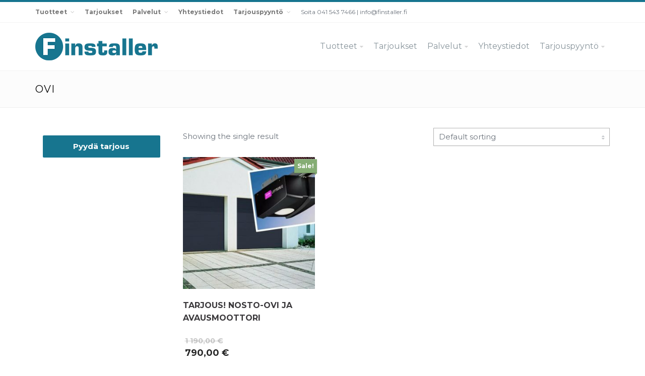

--- FILE ---
content_type: text/html; charset=UTF-8
request_url: https://www.finstaller.fi/tuote-avainsana/ovi/
body_size: 17298
content:
<!DOCTYPE html><html lang="fi"><head><meta charset="UTF-8"><meta name="viewport" content="width=device-width,initial-scale=1.0"><link href="https://www.finstaller.fi/wp-content/uploads/2022/03/Fav_60.png" rel="shortcut icon" /><link href="https://www.finstaller.fi/wp-content/uploads/2022/03/Fav_60.png" rel="apple-touch-icon" /><link href="https://www.finstaller.fi/wp-content/uploads/2022/03/Fav_76.png" rel="apple-touch-icon" sizes="76x76" /><link href="https://www.finstaller.fi/wp-content/uploads/2022/03/Fav_120.png" rel="apple-touch-icon" sizes="120x120" /><link href="https://www.finstaller.fi/wp-content/uploads/2022/03/Fav_152.png" rel="apple-touch-icon" sizes="152x152" />  <script defer src="https://www.googletagmanager.com/gtag/js?id=AW-665757474"></script> <script defer src="[data-uri]"></script> <meta name='robots' content='index, follow, max-image-preview:large, max-snippet:-1, max-video-preview:-1' /><title>ovi | Finstaller</title><link rel="canonical" href="https://www.finstaller.fi/tuote-avainsana/ovi/" /><meta property="og:locale" content="fi_FI" /><meta property="og:type" content="article" /><meta property="og:title" content="ovi | Finstaller" /><meta property="og:url" content="https://www.finstaller.fi/tuote-avainsana/ovi/" /><meta property="og:site_name" content="Finstaller" /><meta property="og:image" content="https://www.finstaller.fi/wp-content/uploads/2015/03/51.jpg" /><meta property="og:image:width" content="2848" /><meta property="og:image:height" content="2144" /><meta property="og:image:type" content="image/jpeg" /><meta name="twitter:card" content="summary_large_image" /> <script type="application/ld+json" class="yoast-schema-graph">{"@context":"https://schema.org","@graph":[{"@type":"CollectionPage","@id":"https://www.finstaller.fi/tuote-avainsana/ovi/","url":"https://www.finstaller.fi/tuote-avainsana/ovi/","name":"ovi | Finstaller","isPartOf":{"@id":"https://www.finstaller.fi/#website"},"primaryImageOfPage":{"@id":"https://www.finstaller.fi/tuote-avainsana/ovi/#primaryimage"},"image":{"@id":"https://www.finstaller.fi/tuote-avainsana/ovi/#primaryimage"},"thumbnailUrl":"https://www.finstaller.fi/wp-content/uploads/2022/09/autotallin-nosto-ovi-tummanharmaa.jpg","breadcrumb":{"@id":"https://www.finstaller.fi/tuote-avainsana/ovi/#breadcrumb"},"inLanguage":"fi"},{"@type":"ImageObject","inLanguage":"fi","@id":"https://www.finstaller.fi/tuote-avainsana/ovi/#primaryimage","url":"https://www.finstaller.fi/wp-content/uploads/2022/09/autotallin-nosto-ovi-tummanharmaa.jpg","contentUrl":"https://www.finstaller.fi/wp-content/uploads/2022/09/autotallin-nosto-ovi-tummanharmaa.jpg","width":1200,"height":815},{"@type":"BreadcrumbList","@id":"https://www.finstaller.fi/tuote-avainsana/ovi/#breadcrumb","itemListElement":[{"@type":"ListItem","position":1,"name":"Home","item":"https://www.finstaller.fi/"},{"@type":"ListItem","position":2,"name":"ovi"}]},{"@type":"WebSite","@id":"https://www.finstaller.fi/#website","url":"https://www.finstaller.fi/","name":"Finstaller","description":"Autotallin nosto-ovet | Teräsovet | Ulko-ovet | Ikkunat","publisher":{"@id":"https://www.finstaller.fi/#organization"},"potentialAction":[{"@type":"SearchAction","target":{"@type":"EntryPoint","urlTemplate":"https://www.finstaller.fi/?s={search_term_string}"},"query-input":{"@type":"PropertyValueSpecification","valueRequired":true,"valueName":"search_term_string"}}],"inLanguage":"fi"},{"@type":"Organization","@id":"https://www.finstaller.fi/#organization","name":"Finstaller","url":"https://www.finstaller.fi/","logo":{"@type":"ImageObject","inLanguage":"fi","@id":"https://www.finstaller.fi/#/schema/logo/image/","url":"https://www.finstaller.fi/wp-content/uploads/2022/03/Finstaller_logo_110.png","contentUrl":"https://www.finstaller.fi/wp-content/uploads/2022/03/Finstaller_logo_110.png","width":485,"height":110,"caption":"Finstaller"},"image":{"@id":"https://www.finstaller.fi/#/schema/logo/image/"},"sameAs":["https://www.facebook.com/doormaster.fi/"]}]}</script> <link rel='dns-prefetch' href='//fonts.googleapis.com' /><link rel="alternate" type="application/rss+xml" title="Finstaller &raquo; syöte" href="https://www.finstaller.fi/feed/" /><link rel="alternate" type="application/rss+xml" title="Finstaller &raquo; kommenttien syöte" href="https://www.finstaller.fi/comments/feed/" /><link rel="alternate" type="application/rss+xml" title="Syöte: Finstaller &raquo; ovi Tag" href="https://www.finstaller.fi/tuote-avainsana/ovi/feed/" /><style id='wp-img-auto-sizes-contain-inline-css' type='text/css'>img:is([sizes=auto i],[sizes^="auto," i]){contain-intrinsic-size:3000px 1500px}
/*# sourceURL=wp-img-auto-sizes-contain-inline-css */</style><style id='wp-emoji-styles-inline-css' type='text/css'>img.wp-smiley, img.emoji {
		display: inline !important;
		border: none !important;
		box-shadow: none !important;
		height: 1em !important;
		width: 1em !important;
		margin: 0 0.07em !important;
		vertical-align: -0.1em !important;
		background: none !important;
		padding: 0 !important;
	}
/*# sourceURL=wp-emoji-styles-inline-css */</style><link rel='stylesheet' id='wp-block-library-css' href='https://www.finstaller.fi/wp-includes/css/dist/block-library/style.min.css?ver=6.9' type='text/css' media='all' /><style id='global-styles-inline-css' type='text/css'>:root{--wp--preset--aspect-ratio--square: 1;--wp--preset--aspect-ratio--4-3: 4/3;--wp--preset--aspect-ratio--3-4: 3/4;--wp--preset--aspect-ratio--3-2: 3/2;--wp--preset--aspect-ratio--2-3: 2/3;--wp--preset--aspect-ratio--16-9: 16/9;--wp--preset--aspect-ratio--9-16: 9/16;--wp--preset--color--black: #000000;--wp--preset--color--cyan-bluish-gray: #abb8c3;--wp--preset--color--white: #ffffff;--wp--preset--color--pale-pink: #f78da7;--wp--preset--color--vivid-red: #cf2e2e;--wp--preset--color--luminous-vivid-orange: #ff6900;--wp--preset--color--luminous-vivid-amber: #fcb900;--wp--preset--color--light-green-cyan: #7bdcb5;--wp--preset--color--vivid-green-cyan: #00d084;--wp--preset--color--pale-cyan-blue: #8ed1fc;--wp--preset--color--vivid-cyan-blue: #0693e3;--wp--preset--color--vivid-purple: #9b51e0;--wp--preset--gradient--vivid-cyan-blue-to-vivid-purple: linear-gradient(135deg,rgb(6,147,227) 0%,rgb(155,81,224) 100%);--wp--preset--gradient--light-green-cyan-to-vivid-green-cyan: linear-gradient(135deg,rgb(122,220,180) 0%,rgb(0,208,130) 100%);--wp--preset--gradient--luminous-vivid-amber-to-luminous-vivid-orange: linear-gradient(135deg,rgb(252,185,0) 0%,rgb(255,105,0) 100%);--wp--preset--gradient--luminous-vivid-orange-to-vivid-red: linear-gradient(135deg,rgb(255,105,0) 0%,rgb(207,46,46) 100%);--wp--preset--gradient--very-light-gray-to-cyan-bluish-gray: linear-gradient(135deg,rgb(238,238,238) 0%,rgb(169,184,195) 100%);--wp--preset--gradient--cool-to-warm-spectrum: linear-gradient(135deg,rgb(74,234,220) 0%,rgb(151,120,209) 20%,rgb(207,42,186) 40%,rgb(238,44,130) 60%,rgb(251,105,98) 80%,rgb(254,248,76) 100%);--wp--preset--gradient--blush-light-purple: linear-gradient(135deg,rgb(255,206,236) 0%,rgb(152,150,240) 100%);--wp--preset--gradient--blush-bordeaux: linear-gradient(135deg,rgb(254,205,165) 0%,rgb(254,45,45) 50%,rgb(107,0,62) 100%);--wp--preset--gradient--luminous-dusk: linear-gradient(135deg,rgb(255,203,112) 0%,rgb(199,81,192) 50%,rgb(65,88,208) 100%);--wp--preset--gradient--pale-ocean: linear-gradient(135deg,rgb(255,245,203) 0%,rgb(182,227,212) 50%,rgb(51,167,181) 100%);--wp--preset--gradient--electric-grass: linear-gradient(135deg,rgb(202,248,128) 0%,rgb(113,206,126) 100%);--wp--preset--gradient--midnight: linear-gradient(135deg,rgb(2,3,129) 0%,rgb(40,116,252) 100%);--wp--preset--font-size--small: 13px;--wp--preset--font-size--medium: 20px;--wp--preset--font-size--large: 36px;--wp--preset--font-size--x-large: 42px;--wp--preset--spacing--20: 0.44rem;--wp--preset--spacing--30: 0.67rem;--wp--preset--spacing--40: 1rem;--wp--preset--spacing--50: 1.5rem;--wp--preset--spacing--60: 2.25rem;--wp--preset--spacing--70: 3.38rem;--wp--preset--spacing--80: 5.06rem;--wp--preset--shadow--natural: 6px 6px 9px rgba(0, 0, 0, 0.2);--wp--preset--shadow--deep: 12px 12px 50px rgba(0, 0, 0, 0.4);--wp--preset--shadow--sharp: 6px 6px 0px rgba(0, 0, 0, 0.2);--wp--preset--shadow--outlined: 6px 6px 0px -3px rgb(255, 255, 255), 6px 6px rgb(0, 0, 0);--wp--preset--shadow--crisp: 6px 6px 0px rgb(0, 0, 0);}:where(.is-layout-flex){gap: 0.5em;}:where(.is-layout-grid){gap: 0.5em;}body .is-layout-flex{display: flex;}.is-layout-flex{flex-wrap: wrap;align-items: center;}.is-layout-flex > :is(*, div){margin: 0;}body .is-layout-grid{display: grid;}.is-layout-grid > :is(*, div){margin: 0;}:where(.wp-block-columns.is-layout-flex){gap: 2em;}:where(.wp-block-columns.is-layout-grid){gap: 2em;}:where(.wp-block-post-template.is-layout-flex){gap: 1.25em;}:where(.wp-block-post-template.is-layout-grid){gap: 1.25em;}.has-black-color{color: var(--wp--preset--color--black) !important;}.has-cyan-bluish-gray-color{color: var(--wp--preset--color--cyan-bluish-gray) !important;}.has-white-color{color: var(--wp--preset--color--white) !important;}.has-pale-pink-color{color: var(--wp--preset--color--pale-pink) !important;}.has-vivid-red-color{color: var(--wp--preset--color--vivid-red) !important;}.has-luminous-vivid-orange-color{color: var(--wp--preset--color--luminous-vivid-orange) !important;}.has-luminous-vivid-amber-color{color: var(--wp--preset--color--luminous-vivid-amber) !important;}.has-light-green-cyan-color{color: var(--wp--preset--color--light-green-cyan) !important;}.has-vivid-green-cyan-color{color: var(--wp--preset--color--vivid-green-cyan) !important;}.has-pale-cyan-blue-color{color: var(--wp--preset--color--pale-cyan-blue) !important;}.has-vivid-cyan-blue-color{color: var(--wp--preset--color--vivid-cyan-blue) !important;}.has-vivid-purple-color{color: var(--wp--preset--color--vivid-purple) !important;}.has-black-background-color{background-color: var(--wp--preset--color--black) !important;}.has-cyan-bluish-gray-background-color{background-color: var(--wp--preset--color--cyan-bluish-gray) !important;}.has-white-background-color{background-color: var(--wp--preset--color--white) !important;}.has-pale-pink-background-color{background-color: var(--wp--preset--color--pale-pink) !important;}.has-vivid-red-background-color{background-color: var(--wp--preset--color--vivid-red) !important;}.has-luminous-vivid-orange-background-color{background-color: var(--wp--preset--color--luminous-vivid-orange) !important;}.has-luminous-vivid-amber-background-color{background-color: var(--wp--preset--color--luminous-vivid-amber) !important;}.has-light-green-cyan-background-color{background-color: var(--wp--preset--color--light-green-cyan) !important;}.has-vivid-green-cyan-background-color{background-color: var(--wp--preset--color--vivid-green-cyan) !important;}.has-pale-cyan-blue-background-color{background-color: var(--wp--preset--color--pale-cyan-blue) !important;}.has-vivid-cyan-blue-background-color{background-color: var(--wp--preset--color--vivid-cyan-blue) !important;}.has-vivid-purple-background-color{background-color: var(--wp--preset--color--vivid-purple) !important;}.has-black-border-color{border-color: var(--wp--preset--color--black) !important;}.has-cyan-bluish-gray-border-color{border-color: var(--wp--preset--color--cyan-bluish-gray) !important;}.has-white-border-color{border-color: var(--wp--preset--color--white) !important;}.has-pale-pink-border-color{border-color: var(--wp--preset--color--pale-pink) !important;}.has-vivid-red-border-color{border-color: var(--wp--preset--color--vivid-red) !important;}.has-luminous-vivid-orange-border-color{border-color: var(--wp--preset--color--luminous-vivid-orange) !important;}.has-luminous-vivid-amber-border-color{border-color: var(--wp--preset--color--luminous-vivid-amber) !important;}.has-light-green-cyan-border-color{border-color: var(--wp--preset--color--light-green-cyan) !important;}.has-vivid-green-cyan-border-color{border-color: var(--wp--preset--color--vivid-green-cyan) !important;}.has-pale-cyan-blue-border-color{border-color: var(--wp--preset--color--pale-cyan-blue) !important;}.has-vivid-cyan-blue-border-color{border-color: var(--wp--preset--color--vivid-cyan-blue) !important;}.has-vivid-purple-border-color{border-color: var(--wp--preset--color--vivid-purple) !important;}.has-vivid-cyan-blue-to-vivid-purple-gradient-background{background: var(--wp--preset--gradient--vivid-cyan-blue-to-vivid-purple) !important;}.has-light-green-cyan-to-vivid-green-cyan-gradient-background{background: var(--wp--preset--gradient--light-green-cyan-to-vivid-green-cyan) !important;}.has-luminous-vivid-amber-to-luminous-vivid-orange-gradient-background{background: var(--wp--preset--gradient--luminous-vivid-amber-to-luminous-vivid-orange) !important;}.has-luminous-vivid-orange-to-vivid-red-gradient-background{background: var(--wp--preset--gradient--luminous-vivid-orange-to-vivid-red) !important;}.has-very-light-gray-to-cyan-bluish-gray-gradient-background{background: var(--wp--preset--gradient--very-light-gray-to-cyan-bluish-gray) !important;}.has-cool-to-warm-spectrum-gradient-background{background: var(--wp--preset--gradient--cool-to-warm-spectrum) !important;}.has-blush-light-purple-gradient-background{background: var(--wp--preset--gradient--blush-light-purple) !important;}.has-blush-bordeaux-gradient-background{background: var(--wp--preset--gradient--blush-bordeaux) !important;}.has-luminous-dusk-gradient-background{background: var(--wp--preset--gradient--luminous-dusk) !important;}.has-pale-ocean-gradient-background{background: var(--wp--preset--gradient--pale-ocean) !important;}.has-electric-grass-gradient-background{background: var(--wp--preset--gradient--electric-grass) !important;}.has-midnight-gradient-background{background: var(--wp--preset--gradient--midnight) !important;}.has-small-font-size{font-size: var(--wp--preset--font-size--small) !important;}.has-medium-font-size{font-size: var(--wp--preset--font-size--medium) !important;}.has-large-font-size{font-size: var(--wp--preset--font-size--large) !important;}.has-x-large-font-size{font-size: var(--wp--preset--font-size--x-large) !important;}
/*# sourceURL=global-styles-inline-css */</style><style id='classic-theme-styles-inline-css' type='text/css'>/*! This file is auto-generated */
.wp-block-button__link{color:#fff;background-color:#32373c;border-radius:9999px;box-shadow:none;text-decoration:none;padding:calc(.667em + 2px) calc(1.333em + 2px);font-size:1.125em}.wp-block-file__button{background:#32373c;color:#fff;text-decoration:none}
/*# sourceURL=/wp-includes/css/classic-themes.min.css */</style><link rel='stylesheet' id='rs-plugin-settings-css' href='https://www.finstaller.fi/wp-content/cache/autoptimize/css/autoptimize_single_3562402588e3bd6410012cf058d1948c.css?ver=5.4.8' type='text/css' media='all' /><style id='rs-plugin-settings-inline-css' type='text/css'>.tp-caption a{color:#ff7302;text-shadow:none;-webkit-transition:all 0.2s ease-out;-moz-transition:all 0.2s ease-out;-o-transition:all 0.2s ease-out;-ms-transition:all 0.2s ease-out}.tp-caption a:hover{color:#ffa902}
/*# sourceURL=rs-plugin-settings-inline-css */</style><link rel='stylesheet' id='themesama_shortcodes-css' href='https://www.finstaller.fi/wp-content/cache/autoptimize/css/autoptimize_single_7fe48af5b98a065a6dc1fda3fad4fc7e.css?ver=1.0.9' type='text/css' media='all' /><style id='themesama_shortcodes-inline-css' type='text/css'>.ts-photostream a,.ts-white-bg .ts-buttons.ts-color-white.ts-border-button a:hover,.ts-pricing-table .ts-table-title,.ts-clients a.ts-color-default,.ts-color-white.ts-button:hover,.ts-color-white.ts-buttons .ts-buttons-btn:hover,.ts-color-white.ts-buttons:hover .ts-button-center,.ts-color-default .ts-current-tab a,.ts-color-default .ts-tab-nav a:hover,.ts-color-default .ts-buttons-btn,.ts-color-default .ts-skill-title span,.ts-color-default.ts-dropcap,.ts-color-default.ts-highlight,.ts-color-default.ts-button,.ts-color-default.ts-button.ts-border-button:hover,.ts-color-default.ts-pricing-table .ts-table-title,.ts-color-default.ts-highlight-table .ts-price,.ts-color-default .ts-bar-color{background-color: #17758f; } .ts-color-default .ts-button-center,.ts-color-default .ts-buttons-btn:hover,.ts-color-default.ts-highlight-table .ts-table-title,.ts-color-default.ts-button:hover{background-color: #14637a;}.ts-color-default .ts-button-left{border-color: #14637a;}.ts-color-white.ts-border-button:hover,.ts-color-white.ts-border-button:hover .ts-button-title,.ts-color-white.ts-border-button:hover .ts-button-icon,.ts-twitter-nav a:hover,.ts-feature-box:hover .ts-box-icon,.ts-feature-box:hover .ts-box-title a,.ts-color-default.ts-border-button .ts-button-right,.ts-color-default.ts-border-button .ts-button-left,.ts-color-default.ts-border-button,.ts-color-default.ts-border-button .ts-button-title,.ts-color-default.ts-border-button .ts-button-icon,.ts-color-default .ts-skill-title span:after,.ts-color-default .ts-current-tab a:after,.ts-color-default .ts-active-accordion .ts-accordion-button:after,.ts-color-default.ts-highlight-table .ts-price:after,.ts-color-default.ts-dropcap-transparent,.ts-color-default.ts-blockquote:after{color: #17758f;}.ts-table,.ts-color-white.ts-border-button:hover,.ts-color-white.ts-buttons:hover .ts-button-left,.ts-color-default.ts-border-button,.ts-color-default .ts-tab-nav li:hover,.ts-color-default .ts-current-tab,.ts-color-default .ts-active-accordion .ts-accordion-button,.ts-color-default.ts-blockquote{border-color: #17758f; }.ts-pricing-table .ts-price,.ts-table th,.ts-charts,.ts-buttons a,.ts-button,.ts-dropcap,.ts-author{  font-family: "Montserrat", sans-serif;}
/*# sourceURL=themesama_shortcodes-inline-css */</style><link rel='stylesheet' id='woocommerce-general-css' href='https://www.finstaller.fi/wp-content/cache/autoptimize/css/autoptimize_single_09edddd20f9ee522b699110d0cc97a6f.css?ver=8.0.3' type='text/css' media='all' /><style id='woocommerce-inline-inline-css' type='text/css'>.woocommerce form .form-row .required { visibility: visible; }
/*# sourceURL=woocommerce-inline-inline-css */</style><link rel='stylesheet' id='wp-lightbox-2.min.css-css' href='https://www.finstaller.fi/wp-content/plugins/wp-lightbox-2/styles/lightbox.min.css?ver=1.3.4' type='text/css' media='all' /><link rel='stylesheet' id='main-css' href='https://www.finstaller.fi/wp-content/cache/autoptimize/css/autoptimize_single_901e6487fabf8ed38f0152ed66fac4f6.css?ver=1.1.6' type='text/css' media='all' /><style id='main-inline-css' type='text/css'>button,a.button,html input[type="button"],input[type="reset"],input[type="submit"],.highlight-text,ul.products li.product a.added_to_cart,.attachment .attachment-image .navigation a:hover span,.owl-theme .owl-controls .owl-nav div:hover,.slupy-readmore,.readmore-type-button .more-link,.entry-header .entry-icon,#header nav ul.menu > li.active-menu-item > a,#header nav ul.menu > li:hover > a,.slupy-transparent-header #header.sticky-header ul.menu > li:hover > a,.slupy-transparent-header #header.sticky-header .menu-additional-btn.active-menu-content > a,.slupy-transparent-header #header.sticky-header .menu-additional-btn:hover > a,#mobile-menu-button:hover,.back-site-content,.back-site-top:hover,.navigation.loadmore .slupy-loadmore-link:hover,.widget_shopping_cart_content span.quantity span.total-item,.widget_shopping_cart_content span.quantity span.amount,.menu-additional-btn:hover > a,.menu-additional-btn.active-menu-content > a,.top-bar-menu ul.menu > li > ul li a:hover,.search-results > ul > li:hover > a,.lang-content > ul > li:hover > a,.format-image-media:after,.portfolio-filter-menu a:hover,.portfolio-filter-menu a.activated-filter,.navigation.pagenumbers .page-numbers.current,.navigation.pagenumbers a.page-numbers:hover,.navigation.oldernewer a:hover,#edd_download_pagination a:hover,#edd_download_pagination span.current,.edd_checkout a,.posts-links:hover .current-page,.widget_price_filter .ui-slider .ui-slider-range,.widget_layered_nav_filters ul li a,.widget_layered_nav ul li.chosen a,.woocommerce-pagination span.current,.woocommerce-pagination a:hover,.woocommerce-tabs ul.tabs li.active,.woocommerce-tabs ul.tabs li:hover,.default-bg-color,.added_to_cart.wc-forward,.portfolio-model-3 .portfolio-url,.page-links > span,.page-links > a:hover,.woocommerce-MyAccount-navigation li.is-active a,#today{    background-color: #17758f;}button:hover,a.button:hover,html input[type="button"]:hover,input[type="reset"]:hover,input[type="submit"]:hover,.edd_checkout a:hover,ul.products li.product a.added_to_cart:hover,.readmore-type-button .more-link:hover{  background-color: #14637a;}.ts-white-bg .navigation.loadmore .slupy-loadmore-link:hover,.top-bar-menu ul.menu > li > ul li a:hover,.search-results > ul > li:hover > a,.navigation.pagenumbers a.page-numbers:hover,.navigation.pagenumbers .page-numbers.current,#edd_download_pagination a:hover,#edd_download_pagination span.current,.menu-additional-btn:hover > a,.menu-additional-btn.active-menu-content > a,.menu-additional-btn .menu-content,#mobile-menu-button:hover,.top-bar-menu ul.menu > li > ul,.slupy_shop_cart.menu-content,.portfolio-filter-menu a:hover,.portfolio-filter-menu a.activated-filter,#header nav ul.menu ul.sub-menu,.default-border-color,.woocommerce-tabs ul.tabs li.active,.woocommerce-tabs ul.tabs li:hover,.page-links > span,#edd_checkout_cart,.page-links > a:hover,#top-bar{  border-color: #17758f;}.widget_shopping_cart_content > ul li .quantity .amount:before{  border-left-color: #17758f;}table.cart,.active-thumbnail img,.thumbnails a:hover img,.my_account_orders,.woocommerce-pagination span.current,.woocommerce-pagination a:hover{  border-color: #17758f !important;}.default-color,.ts-cart-tooltip-right:before,.ts-cart-tooltip-bottom-right:before,a:hover,.single-product p.price,.edd-single-price,.woocommerce-tabs ul.tabs li.active:before,.wp-playlist-caption:hover,.entry-header .entry-icon .fa-caret-right,nav ul.menu > li.current-menu-item > a,nav ul.menu > li.current-menu-ancestor > a,#header ul.menu li.menu-item.current-menu-item > a,#header ul.menu li.menu-item.current-menu-parent > a,#header ul.menu li.menu-item.current-menu-ancestor > a,#header nav ul.menu ul.sub-menu > li.menu-item > a:hover,.slupy-transparent-header #header.sticky-header ul.menu li.menu-item.current-menu-parent > a,.slupy-transparent-header #header.sticky-header ul.menu li.menu-item.current-menu-ancestor > a,.widget_shopping_cart_content span.quantity:after{    color: #17758f;}body{  font-family: "Montserrat" , sans-serif;  font-size: 15px;    font-weight: 400;  color: #6c737c;}h1,h2,h3,h4,h5,h6{  font-family: "Montserrat" , sans-serif;    font-weight: 700;  color: #3a383b;}h1{font-size: 35px;}h2{font-size: 30px;}h3{font-size: 20px;}h4{font-size: 18px;}h5{font-size: 14px;}h6{font-size: 12px;}#header ul.menu > li.menu-item > a,.mobile-menu-content ul.menu > li.menu-item > a{  font-family: "Montserrat" , sans-serif;  font-size: 16px;    font-weight: 400;  color: #88949b;}.mobile-menu-content ul.menu ul.sub-menu > li.menu-item > a,#header ul.menu ul.sub-menu > li.menu-item > a{  font-family: "Montserrat" , sans-serif;  font-size: 12px;    font-weight: 400;  color: #88949b;}button,.edd-single-price,html input[type="button"],input[type="reset"],input[type="submit"],.woocommerce .button,.woocommerce-page .button,.cart-empty,#respond .form-submit,table.cart th,.single_add_to_cart_button,ul.products li.product a.added_to_cart,ul.products li.product a.add_to_cart_button,.woocommerce-tabs ul.tabs a,.single-product .price,.portfolio-filter-menu a,#submit-slupy,.older-posts,.newer-posts,.slupy-loadmore-link,.comment-navigation,.nav-prev-next a,.slupy-more-button,.portfolio-prev-next a,.back-site-content,.my_account_orders th,.out-of-stock,.shop_table thead th,p.product.woocommerce .amount,.readmore-type-button .more-link,.widget_shopping_cart_content p.total{    font-family: "Montserrat" , sans-serif;}@media all and (-webkit-min-device-pixel-ratio: 1.5) {#logo .site-logo{    background: url("https://www.finstaller.fi/wp-content/uploads/2022/03/Finstaller_logo_110.png") no-repeat;    background-size: 100%;}#logo .site-logo img{opacity:0;}}#page-header{color:#0a0a0a;}#page-header a{color:#2d2d2d;}#page-header .page-header-title{color:#0a0a0a;}.alignCenter{text-align:center;}.etusivuQuote{font-style:normal;font-size:25px;color:#17758f}.palvelut{padding-left:5%;}.page-type-standart{background:#fff;}.ts-clients .ts-img-effect{background:#f9f9f9;}.highLight{background:#F04D3F;border-radius:2px;}.highLight a{color:white !important;}.getAQuote{background:#17758f;border-radius:2px;padding:10px 20px;color:white;text-align:center;display:block;transition: all 0.5s ease 0s;}.getAQuote:hover{color:white;background:#156c84;}span.wpcf7-list-item{margin-right:10px;}.select-wrapper select{font-size:15px;min-width:350px;}.wpcf7-text{background:#FBFBFB;}.wpcf7-number{background:#FBFBFB;}.select-wrapper select{border: 3px solid whitesmoke;}.wpcf7-textarea{background:#FBFBFB;}.hide{display:none}.ikonit{max-width:200px;margin-bottom:20px;}
/*# sourceURL=main-inline-css */</style><link rel='stylesheet' id='font-awasome-css' href='https://www.finstaller.fi/wp-content/themes/doormaster/css/font-awesome.min.css?ver=4.5.0' type='text/css' media='all' /><link rel='stylesheet' id='animate-css' href='https://www.finstaller.fi/wp-content/cache/autoptimize/css/autoptimize_single_7616b94c69d1a17465e7f138cc035903.css?ver=1.0.0' type='text/css' media='all' /><link rel='stylesheet' id='google-font-css' href='https://fonts.googleapis.com/css?family=Montserrat%3A700%7CMontserrat%3Aregular%7CMontserrat%3Aregular%7CMontserrat%3Aregular%2C700&#038;subset=latin%2Clatin-ext%2Ccyrillic&#038;ver=6.9' type='text/css' media='all' /><link rel='stylesheet' id='OwlCarousel-css' href='https://www.finstaller.fi/wp-content/cache/autoptimize/css/autoptimize_single_af7c0cb7e2a5401f4001c22b9d44fa3b.css?ver=2.0.0' type='text/css' media='all' /><link rel='stylesheet' id='responsive-css' href='https://www.finstaller.fi/wp-content/cache/autoptimize/css/autoptimize_single_951fbc87ca114f9b13a65173261aeb48.css?ver=1.1.6' type='text/css' media='all' /><link rel='stylesheet' id='magnific-popup-css' href='https://www.finstaller.fi/wp-content/cache/autoptimize/css/autoptimize_single_41a75619cea35f8418693c40b1831ad9.css?ver=0.9.9' type='text/css' media='all' /><link rel='stylesheet' id='cf7cf-style-css' href='https://www.finstaller.fi/wp-content/cache/autoptimize/css/autoptimize_single_f121cbe481654c96ce787303a88233a9.css?ver=2.6.4' type='text/css' media='all' /> <script defer id="jquery-core-js-extra" src="[data-uri]"></script> <script type="text/javascript" src="https://www.finstaller.fi/wp-includes/js/jquery/jquery.min.js?ver=3.7.1" id="jquery-core-js"></script> <script defer type="text/javascript" src="https://www.finstaller.fi/wp-includes/js/jquery/jquery-migrate.min.js?ver=3.4.1" id="jquery-migrate-js"></script> <script defer type="text/javascript" src="https://www.finstaller.fi/wp-content/plugins/revslider/public/assets/js/jquery.themepunch.tools.min.js?ver=5.4.8" id="tp-tools-js"></script> <script defer type="text/javascript" src="https://www.finstaller.fi/wp-content/plugins/revslider/public/assets/js/jquery.themepunch.revolution.min.js?ver=5.4.8" id="revmin-js"></script> <script defer type="text/javascript" src="https://www.finstaller.fi/wp-content/plugins/woocommerce/assets/js/jquery-blockui/jquery.blockUI.min.js?ver=2.7.0-wc.8.0.3" id="jquery-blockui-js"></script> <script defer id="wc-add-to-cart-js-extra" src="[data-uri]"></script> <script defer type="text/javascript" src="https://www.finstaller.fi/wp-content/plugins/woocommerce/assets/js/frontend/add-to-cart.min.js?ver=8.0.3" id="wc-add-to-cart-js"></script> <script defer type="text/javascript" src="https://www.finstaller.fi/wp-content/cache/autoptimize/js/autoptimize_single_787fe4f547a6cb7f4ce4934641085910.js?ver=6.1" id="vc_woocommerce-add-to-cart-js-js"></script> <script defer type="text/javascript" src="https://www.finstaller.fi/wp-content/themes/doormaster/js/jquery.magnific-popup.min.js?ver=0.9.9" id="magnific-popup-js"></script> <link rel="https://api.w.org/" href="https://www.finstaller.fi/wp-json/" /><link rel="alternate" title="JSON" type="application/json" href="https://www.finstaller.fi/wp-json/wp/v2/product_tag/155" /><link rel="EditURI" type="application/rsd+xml" title="RSD" href="https://www.finstaller.fi/xmlrpc.php?rsd" /><meta name="generator" content="WordPress 6.9" /><meta name="generator" content="WooCommerce 8.0.3" /> <noscript><style>.woocommerce-product-gallery{ opacity: 1 !important; }</style></noscript><style type="text/css" id="breadcrumb-trail-css">.breadcrumbs .trail-browse,.breadcrumbs .trail-items,.breadcrumbs .trail-items li {display: inline-block;margin:0;padding: 0;border:none;background:transparent;text-indent: 0;}.breadcrumbs .trail-browse {font-size: inherit;font-style:inherit;font-weight: inherit;color: inherit;}.breadcrumbs .trail-items {list-style: none;}.trail-items li::after {content: "\002F";padding: 0 0.5em;}.trail-items li:last-of-type::after {display: none;}</style><meta name="generator" content="Powered by WPBakery Page Builder - drag and drop page builder for WordPress."/><style type="text/css" id="custom-background-css">body.custom-background { background-color: #ffffff; }</style> <script defer src="https://www.googletagmanager.com/gtag/js?id=G-2Q4VK7XT0D"></script> <script defer src="[data-uri]"></script> <script defer src="https://www.googletagmanager.com/gtag/js?id=G-2Q4VK7XT0D"></script> <script defer src="[data-uri]"></script><meta name="generator" content="Powered by Slider Revolution 5.4.8 - responsive, Mobile-Friendly Slider Plugin for WordPress with comfortable drag and drop interface." /><link rel="icon" href="https://www.finstaller.fi/wp-content/uploads/2023/03/cropped-autotallin_nosto-ovet_banneri_2023-1-32x32.jpg" sizes="32x32" /><link rel="icon" href="https://www.finstaller.fi/wp-content/uploads/2023/03/cropped-autotallin_nosto-ovet_banneri_2023-1-192x192.jpg" sizes="192x192" /><link rel="apple-touch-icon" href="https://www.finstaller.fi/wp-content/uploads/2023/03/cropped-autotallin_nosto-ovet_banneri_2023-1-180x180.jpg" /><meta name="msapplication-TileImage" content="https://www.finstaller.fi/wp-content/uploads/2023/03/cropped-autotallin_nosto-ovet_banneri_2023-1-270x270.jpg" /> <script defer src="[data-uri]"></script> <style type="text/css" id="wp-custom-css">.wpcf7-number, .wpcf7-quiz, .wpcf7-date, .wpcf7-textarea, .wpcf7-text {
    border: 1px solid #b4b4b4;
}

.select-wrapper select {
    border: 1px solid #b4b4b4;
}

.woocommerce div.product form.cart .button, .woocommerce-page div.product form.cart .button {
    display: none;
}

.woocommerce .quantity input.qty, .woocommerce-page .quantity input.qty {
    display: none;
}

.woocommerce label, .woocommerce-page label {
    display: none;
}

.woocommerce-breadcrumb {
    display: none;
}

a.button {
    display: none;
}

.woocommerce ul.products li.product .price, .woocommerce-page ul.products li.product .price {
font-size: 18px;
}

.woocommerce .products h2, .woocommerce-page .products h2 {
padding-top: 20px;
}

.woocommerce .product-loop-details, .woocommerce-page .product-loop-details {
padding: 0px 110px 0px 0px;
}</style><noscript><style>.wpb_animate_when_almost_visible { opacity: 1; }</style></noscript></head><body data-rsssl=1 class="archive tax-product_tag term-ovi term-155 custom-background wp-theme-doormaster theme-doormaster woocommerce woocommerce-page woocommerce-no-js sticky-menu-active wpb-js-composer js-comp-ver-6.1 vc_responsive"><div id="main"><div id="top-bar"><div class="container"><div class="row"><div class="col-sm-12"><div class="menu-additional pull-right"><ul class="pull-right"></ul></div><div class="top-bar-menu pull-left"><div class="menu-paavalikko-container"><ul id="menu-paavalikko" class="menu"><li id="menu-item-29" class="menu-item menu-item-type-custom menu-item-object-custom menu-item-has-children menu-item-29"><a href="/tuote-osasto/nosto-ovet-autotalliin/">Tuotteet</a><ul class="sub-menu"><li id="menu-item-6972" class="menu-item menu-item-type-post_type menu-item-object-page menu-item-has-children menu-item-6972"><a href="https://www.finstaller.fi/nosto-ovet/">Nosto-ovet</a><ul class="sub-menu"><li id="menu-item-7650" class="menu-item menu-item-type-post_type menu-item-object-page menu-item-7650"><a href="https://www.finstaller.fi/nosto-ovet/autotallin-nosto-ovet/">Nosto-ovet autotalliin</a></li><li id="menu-item-7653" class="menu-item menu-item-type-post_type menu-item-object-page menu-item-7653"><a href="https://www.finstaller.fi/nosto-ovet/teollisuuden-nosto-ovet/">Nosto-ovet teollisuuteen</a></li><li id="menu-item-6823" class="menu-item menu-item-type-post_type menu-item-object-page menu-item-6823"><a href="https://www.finstaller.fi/nosto-ovet/autotallin-nosto-oven-koneistot/">Autotallin nosto-oven koneistot</a></li><li id="menu-item-6822" class="menu-item menu-item-type-post_type menu-item-object-page menu-item-6822"><a href="https://www.finstaller.fi/nosto-ovet/teollisuus-nosto-ovien-koneistot/">Teollisuus nosto-oven koneistot</a></li><li id="menu-item-873" class="menu-item menu-item-type-post_type menu-item-object-page menu-item-873"><a href="https://www.finstaller.fi/nosto-ovien-erityisominaisuudet/">Nosto-ovien erityisominaisuudet</a></li></ul></li><li id="menu-item-3010" class="menu-item menu-item-type-custom menu-item-object-custom menu-item-3010"><a>Puuovet</a></li><li id="menu-item-7015" class="menu-item menu-item-type-post_type menu-item-object-page menu-item-7015"><a href="https://www.finstaller.fi/terasovet/">Teräsovet</a></li><li id="menu-item-5392" class="menu-item menu-item-type-post_type menu-item-object-page menu-item-5392"><a href="https://www.finstaller.fi/ikkunat/">Ikkunat</a></li></ul></li><li id="menu-item-7478" class="menu-item menu-item-type-custom menu-item-object-custom menu-item-7478"><a href="/tuote-osasto/tarjoukset/">Tarjoukset</a></li><li id="menu-item-7729" class="menu-item menu-item-type-custom menu-item-object-custom menu-item-has-children menu-item-7729"><a href="https://finstaller.fi">Palvelut</a><ul class="sub-menu"><li id="menu-item-3953" class="menu-item menu-item-type-post_type menu-item-object-page menu-item-3953"><a href="https://www.finstaller.fi/rahoitus/">Rahoitus</a></li><li id="menu-item-1785" class="menu-item menu-item-type-post_type menu-item-object-page menu-item-1785"><a href="https://www.finstaller.fi/referenssit/">Referenssit</a></li><li id="menu-item-7731" class="menu-item menu-item-type-post_type menu-item-object-page menu-item-7731"><a href="https://www.finstaller.fi/remontit-ja-asennuspalvelut/">Asennuspalvelut</a></li></ul></li><li id="menu-item-203" class="menu-item menu-item-type-post_type menu-item-object-page menu-item-203"><a href="https://www.finstaller.fi/yhteystiedot/">Yhteystiedot</a></li><li id="menu-item-726" class="menu-item menu-item-type-post_type menu-item-object-page menu-item-has-children menu-item-726"><a href="https://www.finstaller.fi/nosto-ovi-tarjouspyynto/">Tarjouspyyntö</a><ul class="sub-menu"><li id="menu-item-745" class="menu-item menu-item-type-post_type menu-item-object-page menu-item-745"><a href="https://www.finstaller.fi/nosto-ovi-tarjouspyynto/">Nosto-ovien tarjouspyyntö</a></li><li id="menu-item-744" class="menu-item menu-item-type-post_type menu-item-object-page menu-item-744"><a href="https://www.finstaller.fi/muiden-ovien-tarjouspyynto/">Muiden ovien ja ikkunoiden tarjouspyyntö</a></li></ul></li></ul></div></div><div class="top-bar-text pull-left">Soita 041 543 7466 | info@finstaller.fi</div></div></div></div></div><header id="header"><div class="container"><div class="row"><div class="col-xs-12"><div class="header-type header-standard"><div id="logo"><a href="https://www.finstaller.fi"><span class="site-logo"><img src="https://www.finstaller.fi/wp-content/uploads/2022/03/Finstaller_logo_55.png" width="243" height="55" alt="" /></span><span class="site-light-logo"><img src="https://www.finstaller.fi/wp-content/uploads/2022/03/Finstaller_logo_55.png" width="243" height="55" alt="" /></span><span class="sticky-logo"><img src="https://www.finstaller.fi/wp-content/uploads/2022/03/Finstaller_logo_32.png" width="141" height="32" alt="" /></span></a></div><div class="nav-content"><nav><ul id="menu-paavalikko-1" class="menu"><li id="menu-item-29" class="menu-item menu-item-type-custom menu-item-object-custom menu-item-has-children"><a href="javascript:void(0);">Tuotteet</a><ul class="sub-menu"><li id="menu-item-6972" class="menu-item menu-item-type-post_type menu-item-object-page menu-item-has-children"><a href="https://www.finstaller.fi/nosto-ovet/">Nosto-ovet</a><ul class="sub-menu"><li id="menu-item-7650" class="menu-item menu-item-type-post_type menu-item-object-page"><a href="https://www.finstaller.fi/nosto-ovet/autotallin-nosto-ovet/">Nosto-ovet autotalliin</a></li><li id="menu-item-7653" class="menu-item menu-item-type-post_type menu-item-object-page"><a href="https://www.finstaller.fi/nosto-ovet/teollisuuden-nosto-ovet/">Nosto-ovet teollisuuteen</a></li><li id="menu-item-6823" class="menu-item menu-item-type-post_type menu-item-object-page"><a href="https://www.finstaller.fi/nosto-ovet/autotallin-nosto-oven-koneistot/">Autotallin nosto-oven koneistot</a></li><li id="menu-item-6822" class="menu-item menu-item-type-post_type menu-item-object-page"><a href="https://www.finstaller.fi/nosto-ovet/teollisuus-nosto-ovien-koneistot/">Teollisuus nosto-oven koneistot</a></li><li id="menu-item-873" class="menu-item menu-item-type-post_type menu-item-object-page"><a href="https://www.finstaller.fi/nosto-ovien-erityisominaisuudet/">Nosto-ovien erityisominaisuudet</a></li></ul></li><li id="menu-item-3010" class="menu-item menu-item-type-custom menu-item-object-custom"><a href="javascript:void(0);">Puuovet</a></li><li id="menu-item-7015" class="menu-item menu-item-type-post_type menu-item-object-page"><a href="javascript:void(0);">Teräsovet</a></li><li id="menu-item-5392" class="menu-item menu-item-type-post_type menu-item-object-page"><a href="https://www.finstaller.fi/ikkunat/">Ikkunat</a></li></ul></li><li id="menu-item-7478" class="menu-item menu-item-type-custom menu-item-object-custom"><a href="/tuote-osasto/tarjoukset/">Tarjoukset</a></li><li id="menu-item-7729" class="menu-item menu-item-type-custom menu-item-object-custom menu-item-has-children"><a href="javascript:void(0);">Palvelut</a><ul class="sub-menu"><li id="menu-item-3953" class="menu-item menu-item-type-post_type menu-item-object-page"><a href="https://www.finstaller.fi/rahoitus/">Rahoitus</a></li><li id="menu-item-1785" class="menu-item menu-item-type-post_type menu-item-object-page"><a href="https://www.finstaller.fi/referenssit/">Referenssit</a></li><li id="menu-item-7731" class="menu-item menu-item-type-post_type menu-item-object-page"><a href="https://www.finstaller.fi/remontit-ja-asennuspalvelut/">Asennuspalvelut</a></li></ul></li><li id="menu-item-203" class="menu-item menu-item-type-post_type menu-item-object-page"><a href="https://www.finstaller.fi/yhteystiedot/">Yhteystiedot</a></li><li id="menu-item-726" class="menu-item menu-item-type-post_type menu-item-object-page menu-item-has-children"><a href="https://www.finstaller.fi/nosto-ovi-tarjouspyynto/">Tarjouspyyntö</a><ul class="sub-menu"><li id="menu-item-745" class="menu-item menu-item-type-post_type menu-item-object-page"><a href="https://www.finstaller.fi/nosto-ovi-tarjouspyynto/">Nosto-ovien tarjouspyyntö</a></li><li id="menu-item-744" class="menu-item menu-item-type-post_type menu-item-object-page"><a href="https://www.finstaller.fi/muiden-ovien-tarjouspyynto/">Muiden ovien ja ikkunoiden tarjouspyyntö</a></li></ul></li></ul><a href="#" id="mobile-menu-button" class="fa fa-bars"></a></nav></div></div></div></div></div></header><div id="page-header" ><div class="container space-20"><div class="row"><div class="col-xs-12 col-sm-6 col-md-7 col-lg-7"><h1 class="page-header-title">ovi</h1></div><div class="col-xs-12 col-sm-6 col-md-5 col-lg-5"><nav class="woocommerce-breadcrumb breadcrumbs" itemprop="breadcrumb">You are here:<a href="https://www.finstaller.fi">Home</a><span class="woo-divider fa fa-angle-right"></span>Products tagged &ldquo;ovi&rdquo;</nav></div></div></div></div><div id="site-content"><div class="container"><div class="row"><div class="col-xs-12 col-sm-8 col-md-9 col-lg-9 right-content"><div class="woocommerce-notices-wrapper"></div><p class="woocommerce-result-count"> Showing the single result</p><form class="woocommerce-ordering" method="get"> <select name="orderby" class="orderby" aria-label="Shop order"><option value="menu_order"  selected='selected'>Default sorting</option><option value="popularity" >Sort by popularity</option><option value="rating" >Sort by average rating</option><option value="date" >Sort by latest</option><option value="price" >Sort by price: low to high</option><option value="price-desc" >Sort by price: high to low</option> </select> <input type="hidden" name="paged" value="1" /></form><ul class="products row products-max-col-4"><li class="col-sm-6 col-md-4 col-lg-3 post-7447 product type-product status-publish has-post-thumbnail product_cat-autotallin-nosto-ovet-finstaller product_cat-autotallin-nosto-ovi-finstaller product_cat-nosto-ovet-autotalliin-finstaller product_cat-tarjoukset product_tag-autotallin-nosto-ovi product_tag-autotallin-ovi product_tag-hameenlinna product_tag-hattula product_tag-hormann product_tag-isomatic product_tag-isomatic-nosto-ovi product_tag-liftmaster product_tag-liftronic product_tag-mesvac product_tag-nosto-oven-moottori product_tag-nosto-ovi product_tag-ovi product_tag-parola product_tag-turner  instock sale shipping-taxable purchasable product-type-simple"> <a href="https://www.finstaller.fi/product/isomatic-autotallin-nosto-ovi-2500x2125-mm-tumman-harmaa/" class="woocommerce-LoopProduct-link woocommerce-loop-product__link"> <a href="https://www.finstaller.fi/product/isomatic-autotallin-nosto-ovi-2500x2125-mm-tumman-harmaa/"> <span class="onsale">Sale!</span> <span class="product-image-loop"><img width="300" height="300" src="https://www.finstaller.fi/wp-content/uploads/2022/09/autotallin-nosto-ovi-tummanharmaa-300x300.jpg" class="attachment-woocommerce_thumbnail size-woocommerce_thumbnail" alt="" decoding="async" fetchpriority="high" srcset="https://www.finstaller.fi/wp-content/uploads/2022/09/autotallin-nosto-ovi-tummanharmaa-300x300.jpg 300w, https://www.finstaller.fi/wp-content/uploads/2022/09/autotallin-nosto-ovi-tummanharmaa-150x150.jpg 150w, https://www.finstaller.fi/wp-content/uploads/2022/09/autotallin-nosto-ovi-tummanharmaa-100x100.jpg 100w" sizes="(max-width: 300px) 100vw, 300px" /></span> </a><h2 class="woocommerce-loop-product__title">TARJOUS! NOSTO-OVI JA AVAUSMOOTTORI</h2><div class="product-loop-details"> <span class="price"><del aria-hidden="true"><span class="woocommerce-Price-amount amount"><bdi>1 190,00&nbsp;<span class="woocommerce-Price-currencySymbol">&euro;</span></bdi></span></del> <ins><span class="woocommerce-Price-amount amount"><bdi>790,00&nbsp;<span class="woocommerce-Price-currencySymbol">&euro;</span></bdi></span></ins></span> </a><a href="?add-to-cart=7447" data-quantity="1" class="button product_type_simple add_to_cart_button ajax_add_to_cart" data-product_id="7447" data-product_sku="" aria-label="Add &ldquo;TARJOUS! NOSTO-OVI JA AVAUSMOOTTORI&rdquo; to your cart" aria-describedby="" rel="nofollow">Add to cart</a></div></li></ul></div><div class="sidebar col-xs-12 col-sm-4 col-md-3 col-lg-3"><aside id="text-14" class="slupy-widget sidebar-widget widget widget_text"><div class="textwidget"><a href="/nosto-ovi-tarjouspyynto/" class="getAQuote">Pyydä tarjous</a></div></aside></div></div></div></div><footer id="footer" class="footer-dark"><div class="footer-columns"><div class="container"><div class="row"><div class="col-sm-6 col-md-3 col-lg-3"><aside id="text-3" class="slupy-widget sidebar-widget widget widget_text"><div class="textwidget"><p><strong><img loading="lazy" decoding="async" class="alignnone size-full wp-image-7700" src="https://www.finstaller.fi/wp-content/uploads/2023/03/Finstaller_logo_footer_1.png" alt="" width="141" height="43" /></strong></p><p>Finstaller Oy<br /> Y-tunnus 2897546-7</p><p>Merventie 58<br /> 13720 Parola</p><p>puh. 041 543 7466<br /> info@finstaller.fi</p><div class="fb-like" data-href="https://www.facebook.com/finstaller.fi/?ref=hl" data-layout="box_count" data-action="like" data-show-faces="false" data-share="false" data-colorscheme="dark"></div></div></aside></div><div class="col-sm-6 col-md-3 col-lg-3"><aside id="nav_menu-17" class="slupy-widget sidebar-widget widget widget_nav_menu"><h4 class="widget-title">Tuotteet</h4><div class="menu-tuotteet-container"><ul id="menu-tuotteet" class="menu"><li id="menu-item-7018" class="menu-item menu-item-type-post_type menu-item-object-page menu-item-7018"><a href="https://www.finstaller.fi/nosto-ovet/">Nosto-ovet</a></li><li id="menu-item-7019" class="menu-item menu-item-type-post_type menu-item-object-page menu-item-7019"><a href="https://www.finstaller.fi/terasovet/">Teräsovet</a></li><li id="menu-item-7194" class="menu-item menu-item-type-post_type menu-item-object-page menu-item-7194"><a href="https://www.finstaller.fi/puuovet/">Puuovet</a></li><li id="menu-item-6143" class="menu-item menu-item-type-post_type menu-item-object-page menu-item-6143"><a href="https://www.finstaller.fi/ikkunat/">Ikkunat</a></li><li id="menu-item-7479" class="menu-item menu-item-type-custom menu-item-object-custom menu-item-7479"><a href="/tuote-osasto/tarjoukset/">Tarjoukset</a></li></ul></div></aside></div><div class="clearfix visible-sm"></div><div class="col-sm-6 col-md-3 col-lg-3"><aside id="nav_menu-2" class="slupy-widget sidebar-widget widget widget_nav_menu"><h4 class="widget-title">Pikavalikko</h4><div class="menu-pikavalikko-container"><ul id="menu-pikavalikko" class="menu"><li id="menu-item-951" class="menu-item menu-item-type-post_type menu-item-object-page menu-item-951"><a href="https://www.finstaller.fi/yhteystiedot/">Yhteystiedot</a></li><li id="menu-item-7697" class="menu-item menu-item-type-post_type menu-item-object-page menu-item-7697"><a href="https://www.finstaller.fi/nosto-ovi-tarjouspyynto/">Nosto-ovien tarjouspyyntö</a></li><li id="menu-item-7698" class="menu-item menu-item-type-post_type menu-item-object-page menu-item-7698"><a href="https://www.finstaller.fi/muiden-ovien-tarjouspyynto/">Muiden ovien ja ikkunoiden tarjouspyyntö</a></li></ul></div></aside></div><div class="col-sm-6 col-md-3 col-lg-3"></div></div></div></div><div class="copyright-text"><div class="container"><div class="row"><div class="col-sm-12"> Finstaller Oy l Puh. 041 543 7466 l info@finstaller.fi</div></div></div></div></footer></div><div class="mobile-menu-content"><div class="back-site-content"><a href="#">BACK</a></div><nav><ul id="menu-paavalikko-2" class="menu"><li id="menu-item-29" class="menu-item menu-item-type-custom menu-item-object-custom menu-item-has-children"><a href="javascript:void(0);">Tuotteet</a><ul class="sub-menu"><li id="menu-item-6972" class="menu-item menu-item-type-post_type menu-item-object-page menu-item-has-children"><a href="https://www.finstaller.fi/nosto-ovet/">Nosto-ovet</a><ul class="sub-menu"><li id="menu-item-7650" class="menu-item menu-item-type-post_type menu-item-object-page"><a href="https://www.finstaller.fi/nosto-ovet/autotallin-nosto-ovet/">Nosto-ovet autotalliin</a></li><li id="menu-item-7653" class="menu-item menu-item-type-post_type menu-item-object-page"><a href="https://www.finstaller.fi/nosto-ovet/teollisuuden-nosto-ovet/">Nosto-ovet teollisuuteen</a></li><li id="menu-item-6823" class="menu-item menu-item-type-post_type menu-item-object-page"><a href="https://www.finstaller.fi/nosto-ovet/autotallin-nosto-oven-koneistot/">Autotallin nosto-oven koneistot</a></li><li id="menu-item-6822" class="menu-item menu-item-type-post_type menu-item-object-page"><a href="https://www.finstaller.fi/nosto-ovet/teollisuus-nosto-ovien-koneistot/">Teollisuus nosto-oven koneistot</a></li><li id="menu-item-873" class="menu-item menu-item-type-post_type menu-item-object-page"><a href="https://www.finstaller.fi/nosto-ovien-erityisominaisuudet/">Nosto-ovien erityisominaisuudet</a></li></ul></li><li id="menu-item-3010" class="menu-item menu-item-type-custom menu-item-object-custom"><a href="javascript:void(0);">Puuovet</a></li><li id="menu-item-7015" class="menu-item menu-item-type-post_type menu-item-object-page"><a href="javascript:void(0);">Teräsovet</a></li><li id="menu-item-5392" class="menu-item menu-item-type-post_type menu-item-object-page"><a href="https://www.finstaller.fi/ikkunat/">Ikkunat</a></li></ul></li><li id="menu-item-7478" class="menu-item menu-item-type-custom menu-item-object-custom"><a href="/tuote-osasto/tarjoukset/">Tarjoukset</a></li><li id="menu-item-7729" class="menu-item menu-item-type-custom menu-item-object-custom menu-item-has-children"><a href="javascript:void(0);">Palvelut</a><ul class="sub-menu"><li id="menu-item-3953" class="menu-item menu-item-type-post_type menu-item-object-page"><a href="https://www.finstaller.fi/rahoitus/">Rahoitus</a></li><li id="menu-item-1785" class="menu-item menu-item-type-post_type menu-item-object-page"><a href="https://www.finstaller.fi/referenssit/">Referenssit</a></li><li id="menu-item-7731" class="menu-item menu-item-type-post_type menu-item-object-page"><a href="https://www.finstaller.fi/remontit-ja-asennuspalvelut/">Asennuspalvelut</a></li></ul></li><li id="menu-item-203" class="menu-item menu-item-type-post_type menu-item-object-page"><a href="https://www.finstaller.fi/yhteystiedot/">Yhteystiedot</a></li><li id="menu-item-726" class="menu-item menu-item-type-post_type menu-item-object-page menu-item-has-children"><a href="https://www.finstaller.fi/nosto-ovi-tarjouspyynto/">Tarjouspyyntö</a><ul class="sub-menu"><li id="menu-item-745" class="menu-item menu-item-type-post_type menu-item-object-page"><a href="https://www.finstaller.fi/nosto-ovi-tarjouspyynto/">Nosto-ovien tarjouspyyntö</a></li><li id="menu-item-744" class="menu-item menu-item-type-post_type menu-item-object-page"><a href="https://www.finstaller.fi/muiden-ovien-tarjouspyynto/">Muiden ovien ja ikkunoiden tarjouspyyntö</a></li></ul></li></ul></nav></div><a href="#" class="back-site-top"></a> <img src="https://secure.adnxs.com/seg?add=11272982&t=2" width="1" height="1" />  <script type="speculationrules">{"prefetch":[{"source":"document","where":{"and":[{"href_matches":"/*"},{"not":{"href_matches":["/wp-*.php","/wp-admin/*","/wp-content/uploads/*","/wp-content/*","/wp-content/plugins/*","/wp-content/themes/doormaster/*","/*\\?(.+)"]}},{"not":{"selector_matches":"a[rel~=\"nofollow\"]"}},{"not":{"selector_matches":".no-prefetch, .no-prefetch a"}}]},"eagerness":"conservative"}]}</script>  <img src="https://secure.adnxs.com/seg?member_id=7458&add_code=141419A&t=2" width="1" height="1" style="display:none" /> <script defer src="[data-uri]"></script><script type="application/ld+json">{"@context":"https:\/\/schema.org\/","@type":"BreadcrumbList","itemListElement":[{"@type":"ListItem","position":1,"item":{"name":"Home","@id":"https:\/\/www.finstaller.fi"}},{"@type":"ListItem","position":2,"item":{"name":"Products tagged &amp;ldquo;ovi&amp;rdquo;","@id":"https:\/\/www.finstaller.fi\/tuote-avainsana\/ovi\/"}}]}</script> <script defer src="[data-uri]"></script> <script defer type="text/javascript" src="https://www.finstaller.fi/wp-content/cache/autoptimize/js/autoptimize_single_7be65ac27024c7b5686f9d7c49690799.js?ver=5.7.5.1" id="swv-js"></script> <script defer id="contact-form-7-js-extra" src="[data-uri]"></script> <script defer type="text/javascript" src="https://www.finstaller.fi/wp-content/cache/autoptimize/js/autoptimize_single_5bc2b1fa970f9cecb3c30c0c92c98271.js?ver=5.7.5.1" id="contact-form-7-js"></script> <script defer type="text/javascript" src="https://www.finstaller.fi/wp-content/plugins/themesama-shortcodes/js/components/waypoints.min.js?ver=2.0.3" id="waypoints-js"></script> <script defer type="text/javascript" src="https://www.finstaller.fi/wp-content/plugins/woocommerce/assets/js/js-cookie/js.cookie.min.js?ver=2.1.4-wc.8.0.3" id="js-cookie-js"></script> <script defer id="woocommerce-js-extra" src="[data-uri]"></script> <script defer type="text/javascript" src="https://www.finstaller.fi/wp-content/plugins/woocommerce/assets/js/frontend/woocommerce.min.js?ver=8.0.3" id="woocommerce-js"></script> <script defer id="wp-jquery-lightbox-js-extra" src="[data-uri]"></script> <script defer type="text/javascript" src="https://www.finstaller.fi/wp-content/plugins/wp-lightbox-2/js/dist/wp-lightbox-2.min.js?ver=1.3.4.1" id="wp-jquery-lightbox-js"></script> <script defer type="text/javascript" src="https://www.finstaller.fi/wp-content/themes/doormaster/js/isotope.min.js?ver=2.0.1" id="isotope-slupy-js"></script> <script defer type="text/javascript" src="https://www.finstaller.fi/wp-content/themes/doormaster/js/imagesloaded.min.js?ver=3.1.8" id="imagesLoaded-js"></script> <script defer type="text/javascript" src="https://www.finstaller.fi/wp-content/themes/doormaster/js/modernizr.min.js?ver=2.8.3" id="modernizr-js"></script> <script defer type="text/javascript" src="https://www.finstaller.fi/wp-content/cache/autoptimize/js/autoptimize_single_8fb357589dba6619028527079bc34af4.js?ver=1.1.6" id="jquery-slupy-js"></script> <script defer id="wpcf7cf-scripts-js-extra" src="[data-uri]"></script> <script defer type="text/javascript" src="https://www.finstaller.fi/wp-content/cache/autoptimize/js/autoptimize_single_9bca87ef481e5411b8ddeecf81b9f50f.js?ver=2.6.4" id="wpcf7cf-scripts-js"></script> <script id="wp-emoji-settings" type="application/json">{"baseUrl":"https://s.w.org/images/core/emoji/17.0.2/72x72/","ext":".png","svgUrl":"https://s.w.org/images/core/emoji/17.0.2/svg/","svgExt":".svg","source":{"concatemoji":"https://www.finstaller.fi/wp-includes/js/wp-emoji-release.min.js?ver=6.9"}}</script> <script type="module">/*! This file is auto-generated */
const a=JSON.parse(document.getElementById("wp-emoji-settings").textContent),o=(window._wpemojiSettings=a,"wpEmojiSettingsSupports"),s=["flag","emoji"];function i(e){try{var t={supportTests:e,timestamp:(new Date).valueOf()};sessionStorage.setItem(o,JSON.stringify(t))}catch(e){}}function c(e,t,n){e.clearRect(0,0,e.canvas.width,e.canvas.height),e.fillText(t,0,0);t=new Uint32Array(e.getImageData(0,0,e.canvas.width,e.canvas.height).data);e.clearRect(0,0,e.canvas.width,e.canvas.height),e.fillText(n,0,0);const a=new Uint32Array(e.getImageData(0,0,e.canvas.width,e.canvas.height).data);return t.every((e,t)=>e===a[t])}function p(e,t){e.clearRect(0,0,e.canvas.width,e.canvas.height),e.fillText(t,0,0);var n=e.getImageData(16,16,1,1);for(let e=0;e<n.data.length;e++)if(0!==n.data[e])return!1;return!0}function u(e,t,n,a){switch(t){case"flag":return n(e,"\ud83c\udff3\ufe0f\u200d\u26a7\ufe0f","\ud83c\udff3\ufe0f\u200b\u26a7\ufe0f")?!1:!n(e,"\ud83c\udde8\ud83c\uddf6","\ud83c\udde8\u200b\ud83c\uddf6")&&!n(e,"\ud83c\udff4\udb40\udc67\udb40\udc62\udb40\udc65\udb40\udc6e\udb40\udc67\udb40\udc7f","\ud83c\udff4\u200b\udb40\udc67\u200b\udb40\udc62\u200b\udb40\udc65\u200b\udb40\udc6e\u200b\udb40\udc67\u200b\udb40\udc7f");case"emoji":return!a(e,"\ud83e\u1fac8")}return!1}function f(e,t,n,a){let r;const o=(r="undefined"!=typeof WorkerGlobalScope&&self instanceof WorkerGlobalScope?new OffscreenCanvas(300,150):document.createElement("canvas")).getContext("2d",{willReadFrequently:!0}),s=(o.textBaseline="top",o.font="600 32px Arial",{});return e.forEach(e=>{s[e]=t(o,e,n,a)}),s}function r(e){var t=document.createElement("script");t.src=e,t.defer=!0,document.head.appendChild(t)}a.supports={everything:!0,everythingExceptFlag:!0},new Promise(t=>{let n=function(){try{var e=JSON.parse(sessionStorage.getItem(o));if("object"==typeof e&&"number"==typeof e.timestamp&&(new Date).valueOf()<e.timestamp+604800&&"object"==typeof e.supportTests)return e.supportTests}catch(e){}return null}();if(!n){if("undefined"!=typeof Worker&&"undefined"!=typeof OffscreenCanvas&&"undefined"!=typeof URL&&URL.createObjectURL&&"undefined"!=typeof Blob)try{var e="postMessage("+f.toString()+"("+[JSON.stringify(s),u.toString(),c.toString(),p.toString()].join(",")+"));",a=new Blob([e],{type:"text/javascript"});const r=new Worker(URL.createObjectURL(a),{name:"wpTestEmojiSupports"});return void(r.onmessage=e=>{i(n=e.data),r.terminate(),t(n)})}catch(e){}i(n=f(s,u,c,p))}t(n)}).then(e=>{for(const n in e)a.supports[n]=e[n],a.supports.everything=a.supports.everything&&a.supports[n],"flag"!==n&&(a.supports.everythingExceptFlag=a.supports.everythingExceptFlag&&a.supports[n]);var t;a.supports.everythingExceptFlag=a.supports.everythingExceptFlag&&!a.supports.flag,a.supports.everything||((t=a.source||{}).concatemoji?r(t.concatemoji):t.wpemoji&&t.twemoji&&(r(t.twemoji),r(t.wpemoji)))});
//# sourceURL=https://www.finstaller.fi/wp-includes/js/wp-emoji-loader.min.js</script> </body></html>

<!-- Page cached by LiteSpeed Cache 7.7 on 2026-01-01 20:57:24 -->

--- FILE ---
content_type: text/css
request_url: https://www.finstaller.fi/wp-content/cache/autoptimize/css/autoptimize_single_7fe48af5b98a065a6dc1fda3fad4fc7e.css?ver=1.0.9
body_size: 8287
content:
.ts-tabs .ts-tab-content{visibility:hidden;height:0;overflow:hidden}.ts-tabs .ts-tab-content.visible-tab{visibility:visible;height:auto;margin-bottom:30px;overflow:visible}.ts-tab-content p:last-child{margin-bottom:0}.ts-tab-nav{list-style-type:none;padding-left:0;padding-right:0;margin-top:0}.ts-tab-nav li{border-color:#f6f3f3;border-style:solid;border-width:0}.ts-tab-nav a{position:relative;display:block;padding:10px 15px;font-size:14px;font-weight:400;line-height:1.5em;text-decoration:none;color:#555;background-color:#fff}.ts-tab-nav a:hover,.ts-tab-nav .ts-current-tab a{color:#fff}.ts-tab-nav .ts-tab-icon{margin-right:10px}.direction-rtl .ts-tab-nav .ts-tab-icon{margin-left:10px;margin-right:0}.ts-horizontal-tab .ts-tab-nav{margin-bottom:30px}.ts-horizontal-tab .ts-tab-nav li{float:left;margin-left:0;border-right-width:1px}.direction-rtl .ts-horizontal-tab .ts-tab-nav li{float:right;margin-right:0}.ts-horizontal-tab .ts-tab-nav li:last-child{border-right-width:0}.ts-horizontal-tab .ts-tab-contents{clear:both}.ts-vertical-tab{display:block;float:left;width:100%;clear:both}.ts-vertical-tab .ts-tab-nav{max-width:300px}.ts-vertical-tab.ts-left-nav .ts-tab-nav{margin-right:30px;margin-bottom:30px}.ts-vertical-tab.ts-right-nav .ts-tab-nav{margin-left:30px;margin-bottom:30px}.ts-vertical-tab .ts-tab-nav li{float:left;border-bottom-width:1px;margin-left:0;clear:both;width:100%}.ts-tabs.ts-left-nav .ts-tab-nav{float:left}.ts-tabs.ts-right-nav .ts-tab-nav{float:right}.direction-rtl .ts-vertical-tab.ts-left-nav .ts-current-tab a:after{right:-6px}.direction-rtl .ts-vertical-tab.ts-right-nav .ts-current-tab a:after{left:-29px}.ts-accordions{margin-bottom:30px}.ts-accordion{background-color:#fff;margin-bottom:1px;width:100%}.ts-accordion-content{display:none;padding:20px 15px}.ts-accordion-content p:last-child{margin-bottom:0}.ts-accordion-button{position:relative;display:block;border-bottom:4px solid #fff;margin-bottom:0;padding:10px 15px 4px;font-size:14px;text-decoration:none;color:#555;font-weight:400;line-height:1.5em;cursor:pointer}.ts-accordion-button:hover{padding-left:20px}.ts-active-accordion .ts-accordion-button{padding:10px 15px}.ts-active-accordion .ts-accordion-button:after{left:24px !important;bottom:-14px !important}.direction-rtl .ts-active-accordion .ts-accordion-button:after{right:24px !important;left:auto !important}.ts-accordion-icon{margin-right:10px}.direction-rtl .ts-accordion-icon{margin-right:0;margin-left:10px}.ts-toggle .ts-accordion-button:before{content:'\f067';position:absolute;top:50%;right:15px;font-size:12px;line-height:1em;margin-top:-4px;color:#c9c9c9}.ts-toggle{margin-bottom:0}.ts-toggle .ts-accordion-button{padding-right:35px !important}.direction-rtl .ts-toggle .ts-accordion-button{padding-left:35px !important;padding-right:15px !important}.ts-toggle:last-child{margin-bottom:30px}.ts-toggle .ts-active-accordion .ts-accordion-button:before{content:'\f068';margin-top:-6px}.direction-rtl .ts-toggle .ts-accordion-button:before{left:15px;right:auto}.ts-blockquote{position:relative;background-color:#fff;padding:30px;margin:0 0 30px;font-family:'Georgia',sans-serif;font-style:italic;font-size:16px;line-height:1.6em;border-style:solid}.ts-blockquote p:last-child{margin-bottom:0}.ts-info-box{font-family:inherit;font-style:normal;font-size:inherit;background-color:#fff}.ts-info-box .ts-button{font-style:normal;margin-bottom:0}.ts-blockquote.ts-vertical-line{border-width:0 0 0 4px}.ts-blockquote.ts-vertical-line:after{left:-1px}.ts-info-box.ts-vertical-line:after,.ts-blockquote.ts-with-author.ts-vertical-line:after{left:-3px;font-size:20px;line-height:1em;top:100% !important;margin-top:-50px !important}.direction-rtl .ts-info-box.ts-vertical-line:after,.direction-rtl .ts-blockquote.ts-with-author.ts-vertical-line:after{right:-3px;left:auto;content:'\f0d9'}.direction-rtl .ts-blockquote.ts-vertical-line{border-width:0 4px 0 0;border-style:solid}.direction-rtl .ts-blockquote.ts-horizontal-line:after{left:auto;right:30px}.direction-rtl .ts-blockquote.ts-quote-icon{padding-left:30px;padding-right:70px}.direction-rtl .ts-blockquote.ts-quote-icon .quote-icon{left:auto;right:20px}.direction-rtl .ts-blockquote .quote-icon:before{content:'\f10e'}.ts-info-box.ts-vertical-line:after{margin-top:-57px !important}.ts-blockquote.ts-horizontal-line{border-width:0 0 4px}.ts-blockquote.ts-horizontal-line:after{bottom:-9px !important}.ts-blockquote.ts-quote-icon{padding-left:70px}.ts-blockquote.ts-quote-icon .quote-icon{position:absolute;font-size:30px;top:20px;left:20px;color:#cfd1d9}.ts-blockquote .ts-author{padding-top:15px;font-size:18px;font-style:normal}.ts-dropcap{font-weight:400}.left-dropcap{float:left;margin-right:15px;position:relative}.right-dropcap{float:right;margin-left:15px}.ts-dropcap-square,.ts-dropcap-circle{width:60px;height:60px;font-size:36px;line-height:60px;text-align:center;color:#fff;vertical-align:middle}.ts-dropcap-circle{-webkit-border-radius:30px;-moz-border-radius:30px;border-radius:30px}.ts-dropcap-transparent{background-color:transparent !important;font-size:60px;line-height:60px}.ts-dropcap-transparent .fa{width:60px}.ts-alertbox{position:relative;margin-bottom:30px;background-color:#fff}.ts-alert-icon{position:absolute;height:100%;width:50px}.ts-alertbox .ts-icon{color:#fff;font-size:24px;position:absolute;top:50%;margin-top:-12px;width:50px;text-align:center}.ts-alert-icon:after{right:-27px !important}.direction-rtl .ts-alert-icon:after{right:auto !important;left:-27px !important;content:'\f0d9' !important}.ts-alert-content{padding:15px;padding-left:70px}.direction-rtl .ts-alert-content{padding-left:15px;padding-right:70px}.ts-alert-content p:empty,.ts-alert-content p:last-child{margin-bottom:0}.ts-alertbox ul{margin-top:0;margin-bottom:0;padding-left:20px}.ts-alert-content .ts-list{margin-bottom:0}.ts-alertbox-close{position:absolute;right:0;top:0;font-size:14px;cursor:pointer;padding:9px 10px;color:#bac3c8;opacity:0}.direction-rtl .ts-alertbox-close{right:auto;left:0}.ts-alertbox-close:hover{color:#1d2026}.ts-alertbox:hover .ts-alertbox-close{opacity:1}.ts-highlight{line-height:2.1em;padding:1px 6px;color:#fff}ul .ts-highlight{line-height:1.6em}.ts-list-no-padding ul{padding-left:22px !important}.ts-list-no-padding ul li{margin-bottom:3px}.ts-list-no-style{list-style:none;padding-left:0;padding-right:0;padding-top:0}.ts-list-no-style li{margin-bottom:5px}.ts-list-square ul li{list-style-type:square}.ts-list-roman ul li{list-style-type:upper-roman}.ts-list-latin ul li{list-style-type:upper-latin}.ts-list-katakana ul li{list-style-type:katakana}.ts-list-circle ul li{list-style-type:circle}.ts-list-custom ul{padding-left:40px;margin-left:0}.ts-heading-icon{margin-right:10px;vertical-align:middle;text-align:center}.ts-iconbox-content{margin-top:-10px}.ts-content-padding-small{padding-left:26px}.ts-content-padding-medium{padding-left:34px}.ts-content-padding-large{padding-left:42px}.direction-rtl .ts-content-padding-small{padding-right:26px;padding-left:0}.direction-rtl .ts-content-padding-medium{padding-right:34px;padding-left:0}.direction-rtl .ts-content-padding-large{padding-right:42px;padding-left:0}.direction-rtl .ts-heading-icon{margin-right:0;margin-left:10px}.direction-rtl .fa-li{left:auto;right:-2.14285714em}.ts-size-small{font-size:16px;width:16px}.ts-size-medium{font-size:24px;width:24px}.ts-size-large{font-size:32px;width:32px}.ts-size-xlarge{font-size:48px;width:48px}.ts-size-xxlarge{font-size:64px;width:64px}.ts-size-xxxlarge{font-size:128px;width:128px}.ts-buttons{position:relative;min-height:50px;line-height:50px;display:inline-block;font-weight:400;margin:0 10px 10px 0;opacity:0}.ts-button-left,.ts-button-right{color:#fff;text-decoration:none;font-size:14px;padding:0 25px;display:inline-block;vertical-align:top;white-space:nowrap}.ts-button-center{z-index:1;color:#fff;width:30px;height:30px;position:relative;display:inline-block;font-size:12px;text-align:center;margin:0 -15px;line-height:30px;-webkit-border-radius:30px;-moz-border-radius:30px;border-radius:30px}.ts-button-left{border-width:0;border-right-width:1px;border-style:solid;padding-right:35px}.direction-rtl .ts-button-left{border-right-width:0;border-left-width:1px}.ts-button-right{padding-left:35px}.text-center .ts-buttons{margin-right:0}.ts-buttons-init{opacity:1}.ts-buttons-init .ts-buttons-btn{width:50%}.ts-button{position:relative;display:inline-block;margin:0 10px 10px 0;overflow:hidden;vertical-align:middle;color:#fff;text-decoration:none;white-space:nowrap;cursor:pointer}.direction-rtl .ts-button,.text-right .ts-button{margin-left:10px;margin-right:0}.ts-button.ts-icon-bottom .ts-button-title,.ts-button.ts-icon-bottom .ts-button-icon,.ts-button.ts-icon-top .ts-button-title,.ts-button.ts-icon-top .ts-button-icon{display:block}.ts-button-icon{display:inline-block;height:100%;background-color:rgba(0,0,0,.1);vertical-align:top}.ts-color-white .ts-button-icon{background-color:rgba(0,0,0,.03);color:inherit}.ts-color-white .ts-button-title{color:inherit}.ts-button-icon .ts-btn-icon{text-align:center;width:100%}.ts-button-title{text-align:center;font-weight:700;height:100%;margin:0 15px;color:#fff;display:inline-block;vertical-align:top}.ts-button-small,.ts-button-small .ts-button-title{font-size:13px;line-height:30px}.ts-button-small.ts-border-button .ts-button-title,.ts-button-small.ts-border-button{line-height:24px}.ts-button-medium,.ts-button-medium .ts-button-title{font-size:13px;line-height:36px}.ts-button-medium.ts-border-button .ts-button-title,.ts-button-medium.ts-border-button{line-height:30px}.ts-button-large,.ts-button-large .ts-button-title{font-size:15px;line-height:42px}.ts-button-large.ts-border-button .ts-button-title,.ts-button-large.ts-border-button{line-height:36px}.ts-button-xlarge,.ts-button-xlarge .ts-button-title{font-size:16px;line-height:48px}.ts-button-xlarge.ts-border-button .ts-button-title,.ts-button-xlarge.ts-border-button{line-height:42px}.ts-button-small .ts-button-title{margin:0 13px}.ts-button-small.ts-border-button .ts-button-title{margin:0 10px}.ts-button-medium .ts-button-title{margin:0 15px}.ts-button-medium.ts-border-button .ts-button-title{margin:0 12px}.ts-button-large .ts-button-title{margin:0 20px}.ts-button-large.ts-border-button .ts-button-title{margin:0 17px}.ts-button-xlarge .ts-button-title{margin:0 25px}.ts-button-xlarge.ts-border-button .ts-button-title{margin:0 22px}.ts-button-small .ts-button-icon{padding:0 8px}.ts-button-small .ts-btn-icon{min-width:14px}.ts-button-small.ts-icon-top,.ts-button-small.ts-icon-bottom{line-height:30px}.ts-button-small.ts-button-effect.ts-icon-left .ts-button-icon{margin-left:-30px}.ts-button-small.ts-button-effect.ts-icon-right .ts-button-icon{margin-right:-30px}.ts-button-small.ts-button-effect.ts-icon-top .ts-button-icon{margin-top:-30px}.ts-button-small.ts-button-effect.ts-icon-bottom .ts-button-icon{margin-bottom:-30px}.ts-button-small.ts-button-effect.ts-icon-left .ts-button-title,.ts-button-small.ts-button-effect.ts-icon-right .ts-button-title{margin:0 30px}.ts-button-small.ts-border-button.ts-button-effect.ts-icon-left .ts-button-title,.ts-button-small.ts-border-button.ts-button-effect.ts-icon-right .ts-button-title{margin:0 27px}.ts-button-small.ts-button-effect.ts-icon-top .ts-button-title,.ts-button-small.ts-button-effect.ts-icon-bottom .ts-button-title{margin:15px 0}.direction-rtl .ts-button-small.ts-button-effect.ts-icon-left .ts-button-icon{margin-right:-30px;margin-left:0}.direction-rtl .ts-button-small.ts-button-effect.ts-icon-right .ts-button-icon{margin-left:-30px;margin-right:0}.ts-button-medium .ts-button-icon{font-size:14px;padding:0 11px}.ts-button-medium .ts-btn-icon{min-width:14px}.ts-button-medium.ts-icon-top,.ts-button-medium.ts-icon-bottom{line-height:36px}.ts-button-medium.ts-button-effect.ts-icon-left .ts-button-icon{margin-left:-36px}.ts-button-medium.ts-button-effect.ts-icon-right .ts-button-icon{margin-right:-36px}.ts-button-medium.ts-button-effect.ts-icon-top .ts-button-icon{margin-top:-36px}.ts-button-medium.ts-button-effect.ts-icon-bottom .ts-button-icon{margin-bottom:-36px}.ts-button-medium.ts-button-effect.ts-icon-left .ts-button-title,.ts-button-medium.ts-button-effect.ts-icon-right .ts-button-title{margin:0 33px}.ts-button-medium.ts-border-button.ts-button-effect.ts-icon-left .ts-button-title,.ts-button-medium.ts-border-button.ts-button-effect.ts-icon-right .ts-button-title{margin:0 30px}.ts-button-medium.ts-button-effect.ts-icon-top .ts-button-title,.ts-button-medium.ts-button-effect.ts-icon-bottom .ts-button-title{margin:18px 0}.direction-rtl .ts-button-medium.ts-button-effect.ts-icon-left .ts-button-icon{margin-left:0;margin-right:-36px}.direction-rtl .ts-button-medium.ts-button-effect.ts-icon-right .ts-button-icon{margin-right:0;margin-left:-36px}.ts-button-large .ts-button-icon{font-size:14px;padding:0 13px}.ts-button-large .ts-btn-icon{min-width:16px}.ts-button-large.ts-icon-top,.ts-button-large.ts-icon-bottom{line-height:42px}.ts-button-large.ts-button-effect.ts-icon-left .ts-button-icon{margin-left:-42px}.ts-button-large.ts-button-effect.ts-icon-right .ts-button-icon{margin-right:-42px}.ts-button-large.ts-button-effect.ts-icon-top .ts-button-icon{margin-top:-42px}.ts-button-large.ts-button-effect.ts-icon-bottom .ts-button-icon{margin-bottom:-42px}.ts-button-large.ts-button-effect.ts-icon-left .ts-button-title,.ts-button-large.ts-button-effect.ts-icon-right .ts-button-title{margin:0 36px}.ts-button-large.ts-border-button.ts-button-effect.ts-icon-left .ts-button-title,.ts-button-large.ts-border-button.ts-button-effect.ts-icon-right .ts-button-title{margin:0 33px}.ts-button-large.ts-button-effect.ts-icon-top .ts-button-title,.ts-button-large.ts-button-effect.ts-icon-bottom .ts-button-title{margin:21px 0}.direction-rtl .ts-button-large.ts-button-effect.ts-icon-left .ts-button-icon{margin-right:-42px;margin-left:0}.direction-rtl .ts-button-large.ts-button-effect.ts-icon-right .ts-button-icon{margin-left:-42px;margin-right:0}.ts-button-xlarge .ts-button-icon{font-size:18px;padding:0 15px}.ts-button-xlarge .ts-btn-icon{min-width:18px}.ts-button-xlarge.ts-icon-top,.ts-button-xlarge.ts-icon-bottom{line-height:42px}.ts-button-xlarge.ts-button-effect.ts-icon-left .ts-button-icon{margin-left:-48px}.ts-button-xlarge.ts-button-effect.ts-icon-right .ts-button-icon{margin-right:-48px}.ts-button-xlarge.ts-button-effect.ts-icon-top .ts-button-icon{margin-top:-48px}.ts-button-xlarge.ts-button-effect.ts-icon-bottom .ts-button-icon{margin-bottom:-48px}.ts-button-xlarge.ts-button-effect.ts-icon-left .ts-button-title,.ts-button-xlarge.ts-button-effect.ts-icon-right .ts-button-title{margin:0 39px}.ts-button-xlarge.ts-border-button.ts-button-effect.ts-icon-left .ts-button-title,.ts-button-xlarge.ts-border-button.ts-button-effect.ts-icon-right .ts-button-title{margin:0 36px}.ts-button-xlarge.ts-button-effect.ts-icon-top .ts-button-title,.ts-button-xlarge.ts-button-effect.ts-icon-bottom .ts-button-title{margin:24px 0}.direction-rtl .ts-button-xlarge.ts-button-effect.ts-icon-left .ts-button-icon{margin-right:-48px;margin-left:0}.direction-rtl .ts-button-xlarge.ts-button-effect.ts-icon-right .ts-button-icon{margin-right:0;margin-left:-48px}.ts-icon-top .ts-button-icon,.ts-icon-bottom .ts-button-icon{width:100%}.ts-button-effect.ts-icon-left:hover .ts-button-title,.ts-button-effect.ts-icon-right:hover .ts-button-title{margin:0 15px}.ts-button-effect.ts-border-button.ts-icon-left:hover .ts-button-title,.ts-button-effect.ts-border-button.ts-icon-right:hover .ts-button-title{margin:0 12px}.ts-button-effect.ts-icon-top:hover .ts-button-title,.ts-button-effect.ts-icon-bottom:hover .ts-button-title{margin-top:0;margin-bottom:0}.ts-icon-top .ts-button-title,.ts-icon-bottom .ts-button-title{width:100%;margin:0;margin-left:0 !important;margin-right:0 !important;padding:0 20px}.ts-icon-top.ts-border-button .ts-button-title,.ts-icon-bottom.ts-border-button .ts-button-title{padding:0 17px}.direction-rtl .ts-button-effect.ts-icon-right:hover .ts-button-icon,.ts-button-effect.ts-icon-left:hover .ts-button-icon{margin-left:0}.direction-rtl .ts-button-effect.ts-icon-left:hover .ts-button-icon,.ts-button-effect.ts-icon-right:hover .ts-button-icon{margin-right:0}.ts-button-effect.ts-icon-top:hover .ts-button-icon{margin-top:0}.ts-button-effect.ts-icon-bottom:hover .ts-button-icon{margin-bottom:0}.ts-align-left{float:left !important}.ts-align-right{float:right !important;margin-right:0;margin-left:10px}.ts-align-center{display:table !important;margin-left:auto !important;margin-right:auto !important}.text-center .ts-button{margin-right:0}.ts-border-button.ts-button{font-weight:700;border-style:solid;border-width:3px;background-color:transparent}.ts-border-button.ts-button.ts-color-darkblue,.ts-border-button.ts-button.ts-color-blue,.ts-border-button.ts-button.ts-color-orange,.ts-border-button.ts-button.ts-color-green,.ts-border-button.ts-button.ts-color-yellow,.ts-border-button.ts-button.ts-color-white,.ts-border-button.ts-button.ts-color-default{background-color:transparent}.ts-border-button.ts-button .ts-button-icon{background-color:transparent}.ts-border-button.ts-button:hover .ts-button-title{color:#fff}.ts-border-button.ts-button:hover .ts-button-icon{color:#fff}.ts-border-button.ts-buttons{font-weight:700;border-style:solid;border-width:3px;background-color:transparent !important}.ts-border-button.ts-buttons .ts-button-left,.ts-border-button.ts-buttons .ts-button-right{background-color:transparent;font-weight:700}.ts-border-button.ts-buttons .ts-button-left:hover,.ts-border-button.ts-buttons .ts-button-right:hover{color:#fff}.ts-border-button.ts-buttons .ts-button-left{border-right-width:0}.ts-bars{position:relative;font-size:18px}.ts-bar{margin-bottom:20px}.ts-bar-icon{margin-right:10px}.direction-rtl .ts-bar-icon{margin-right:0;margin-left:10px}.ts-bar-white-label .ts-bar-title:after{color:#fff}.ts-bar-white-label .ts-bar-title{max-width:140px;min-width:140px;padding:0 15px;position:absolute;line-height:60px;height:60px;background-color:#fff}.direction-rtl .ts-bar-white-label .ts-bar-title:after{left:-29px;right:auto;content:'\f0d9' !important}.ts-bar-white-label .ts-bar-title:hover{max-width:300px}.ts-bar-white-label .ts-bar-title div{white-space:nowrap;text-overflow:ellipsis;overflow:hidden}.ts-bar-percentage{padding-left:140px;height:60px;line-height:60px;background-color:#dcdde0;text-align:right}.direction-rtl .ts-bar-percentage{padding-left:0;padding-right:140px;text-align:left}.ts-bar-color{height:100%;float:left;overflow:hidden;white-space:nowrap;color:#fff;text-overflow:ellipsis;padding-left:5px}.direction-rtl .ts-bar-color{float:right;padding-right:5px}.ts-bar-percentage-title{padding-right:15px}.direction-rtl .ts-bar-percentage-title{padding-left:15px;padding-right:0}.ts-bar-standard .ts-bar-title{position:absolute;padding:0 15px;line-height:60px;height:60px;color:#fff}.ts-bar-standard .ts-bar-percentage{padding-left:0}.direction-rtl .ts-bar-standard .ts-bar-percentage{padding-right:0}.ts-bar-thin .ts-bar-title{line-height:1.5em;margin-bottom:10px}.ts-bar-thin .ts-bar-percentage{padding-left:0;height:8px}.direction-rtl .ts-bar-thin .ts-bar-percentage{padding-right:0}.ts-bar-thin .ts-bar-percentage-title{display:none}span.ts-charts{display:inline-block;padding:15px}span.ts-charts .ts-chart{margin:0}.ts-chart{position:relative;display:inline-block;vertical-align:middle;margin:15px auto;min-width:110px;min-height:110px;opacity:0}.ts-chart canvas{max-width:100%;-webkit-border-radius:50%;-moz-border-radius:50%;border-radius:50%}.ts-tooltip-charts .ts-chart{cursor:pointer}.ts-skill-title{font-family:'Open Sans',sans-serif;position:absolute;width:100%;left:0;text-align:center;bottom:30px;color:#fff;font-size:12px}.ts-skill-title span{position:relative;padding:4px 12px;display:inline-block}.ts-percentage-title{position:absolute;width:100%;text-align:center;top:50%;line-height:1em}.ts-tooltip-top .ts-skill-title{font-size:14px;bottom:auto;top:-40px;display:none}.ts-tooltip-bottom .ts-skill-title{font-size:14px !important;bottom:-30px !important;display:none}.ts-tooltip-bottom .ts-skill-title span:after{top:-12px;left:50% !important;margin-left:-15px}.ts-charts-large .ts-percentage-title{font-size:32px;line-height:32px;margin-top:-16px}.ts-charts-medium .ts-percentage-title{font-size:24px;line-height:24px;margin-top:-12px}.ts-charts-small .ts-percentage-title{font-size:18px;line-height:18px;margin-top:-9px}.ts-charts-large .ts-skill-title{font-size:14px;bottom:60px}.ts-charts-medium .ts-skill-title{font-size:14px;bottom:40px}.ts-charts-standard .ts-percentage-title{top:45%}.ts-without-skill .ts-percentage-title{top:50%}.ts-charts[data-trigger=click]{cursor:pointer}.ts-milestone{vertical-align:middle;margin-bottom:20px}.ts-milestone-subject{font-size:16px;margin-top:5px}.ts-milestone-icon{font-size:50px}.ts-milestone-icon-top{display:block !important;margin-bottom:10px}.ts-milestone-icon-left{padding-right:10px;float:left}.direction-rtl .ts-milestone-icon-left{padding-right:0;padding-left:10px;float:right}.ts-milestone-icon-right{padding-left:10px;float:right}.direction-rtl .ts-milestone-icon-right{padding-left:0;padding-right:10px;float:left}.direction-rtl .ts-milestone.text-right{text-align:left}.ts-milestone-before{padding-right:3px}.ts-milestone-after{padding-left:3px}.ts-milestone-xxsmall .ts-milestone-text,.ts-milestone-xsmall .ts-milestone-text,.ts-milestone-small .ts-milestone-text{font-size:20px}.ts-milestone-medium .ts-milestone-text{font-size:24px}.ts-milestone-medium .ts-milestone-subject{margin-top:7px}.ts-milestone-large .ts-milestone-text{font-size:30px}.ts-milestone-large .ts-milestone-subject{margin-top:10px}.ts-milestone-large .ts-milestone-icon{font-size:54px}.ts-milestone-xlarge .ts-milestone-text{font-size:36px}.ts-milestone-xlarge .ts-milestone-icon{font-size:56px}.ts-milestone-xlarge .ts-milestone-subject{margin-top:12px}.ts-milestone-without-icon .ts-milestone-text{line-height:1.2em}.ts-milestone-without-icon.ts-milestone-xxsmall .ts-milestone-text{font-size:16px}.ts-milestone-without-icon.ts-milestone-xsmall .ts-milestone-text{font-size:24px}.ts-milestone-without-icon.ts-milestone-small .ts-milestone-text{font-size:36px}.ts-milestone-without-icon.ts-milestone-medium .ts-milestone-text{font-size:48px}.ts-milestone-without-icon.ts-milestone-large .ts-milestone-text{font-size:56px}.ts-milestone-without-icon.ts-milestone-xlarge .ts-milestone-text{font-size:64px}.ts-countdown{text-align:center}.ts-countdown .countdown-section{display:inline-block;margin:0 5px 20px;line-height:1em}.ts-countdown .countdown-amount{display:inline-block;border-color:rgba(0,0,0,.2);border-style:solid;border-width:0;font-weight:700}.ts-countdown .countdown-period{display:block;font-size:14px}.ts-countdown-standard .countdown-amount{font-size:24px;padding:0 3px}.ts-countdown-standard .countdown-period{display:inline-block}.ts-countdown-square .countdown-section,.ts-countdown-circle .countdown-section{margin:0 10px 20px}.ts-countdown-circle .countdown-amount{overflow:hidden;height:80px;width:80px;font-size:32px;line-height:80px;margin-bottom:10px;border-width:1px;-webkit-border-radius:50%;-moz-border-radius:50%;border-radius:50%}.ts-countdown-square .countdown-amount{font-size:32px;margin-bottom:10px;border-width:1px;padding:25px 20px;min-width:70px}.ts-countdown-big.ts-countdown-standard .countdown-amount{font-size:32px}.ts-countdown-big.ts-countdown-circle .countdown-amount{width:140px;height:140px;line-height:140px;font-size:48px}.ts-countdown-big.ts-countdown-square .countdown-amount{font-size:48px;padding:40px 30px;min-width:110px}.ts-countdown-white.ts-countdown{color:#fff}.ts-countdown-white.ts-countdown .countdown-amount{border-color:#fff}.ts-gap-20{margin-top:20px}.ts-gap-30{margin-top:30px}.ts-gap-40{margin-top:40px}.ts-gap-60{margin-top:60px}.ts-gap-120{margin-top:120px}.ts-testimonials{position:relative;padding-bottom:10px;margin-bottom:30px;overflow:hidden;white-space:nowrap}.ts-testimonials .owl-dots{display:none;opacity:0;visibility:hidden}.ts-testimonial{position:relative;margin:0 80px;padding-top:10px;display:inline-block;white-space:normal}.ts-without-nav .ts-testimonial,.ts-standard .ts-testimonial{margin:0}.ts-testimonial-img{position:absolute;max-width:150px}.ts-testimonial-small-img img{float:left;width:auto !important;max-height:40px !important;margin-top:12px;margin-right:10px}.ts-testimonial-desc{position:relative;margin-left:30px;margin-right:0;padding:10px 20px 70px}.ts-testimonial-desc .ts-desc p:last-child{padding-bottom:0}.ts-testimonial-desc.ts-with-author{padding:15px}.ts-testimonial-desc.ts-with-image{position:relative;margin-left:210px;margin-right:0;padding:15px 0 15px 15px;min-height:150px}.ts-testimonial-desc:before{font-family:'FontAwesome';content:"\f10d";position:absolute;font-size:30px;top:0;left:-30px;opacity:.5}.ts-testimonial-desc .ts-author{padding-top:18px;font-size:18px;display:inline-block;vertical-align:middle;line-height:1.5em}.ts-standard .ts-testimonial-desc{padding-right:0}.ts-standard .owl-controls,.ts-big-testimonial .owl-controls{opacity:1 !important;visibility:visible !important}.ts-standard .owl-controls .owl-nav{width:80px;right:-5px;top:auto;bottom:54px;margin-top:0}.ts-standard .owl-controls .owl-nav .owl-prev{left:auto;right:40px}.ts-standard .owl-controls .owl-nav .owl-next{left:auto;right:0}.ts-testimonial-small-img{float:left;display:block}.ts-big-testimonial .owl-nav{margin-top:-30px}.ts-big-testimonial .owl-nav div{width:60px !important;height:60px !important;line-height:60px !important;background-color:transparent !important;font-size:60px !important;color:#c9c9c9}.ts-big-testimonial .owl-nav div:hover{color:inherit !important}.ts-big-testimonial .owl-controls .owl-nav .owl-prev{left:0;text-align:left}.ts-big-testimonial .owl-controls .owl-nav .owl-next{right:0;text-align:right}.ts-slider{margin-bottom:30px;overflow:hidden;white-space:nowrap;opacity:0}.ts-slider .owl-controls{opacity:0}.ts-slider:hover .owl-controls{opacity:1}.ts-slider .owl-buttons{top:50%;margin-top:-25px}.ts-slider .owl-buttons .owl-prev{left:17px}.ts-slider .ts-slider-item img{width:100%;display:block;height:auto}.ts-slider .ts-slider-item{position:relative;display:inline-block;width:100%}.ts-slider-item .ts-slider-desc{position:absolute}.ts-slider-desc.ts-left{left:30px}.ts-slider-desc.ts-right{right:30px;text-align:right}.ts-slider-desc.ts-center{width:100%;text-align:center}.ts-slider-desc.ts-top{top:30px}.ts-slider-desc.ts-bottom{bottom:40px}.ts-slider-desc .ts-slider-heading,.ts-slider-desc .ts-slider-content{background-color:rgba(0,0,0,.7);padding:8px;display:inline-block;color:#fff;clear:both;margin-bottom:0}.ts-slider-desc .ts-slider-content{margin-top:3px;padding:4px 8px}code,pre{background:url(//www.finstaller.fi/wp-content/plugins/themesama-shortcodes/css/../images/line.png) 0 16px;display:block;line-height:32px;padding:16px 20px !important;margin-bottom:20px !important}.ts-table{width:100%;border-collapse:separate;border-spacing:1px;border:0;border-top:6px solid #3cf;margin-bottom:30px}table.ts-table th,table.ts-table td{border:0;padding:15px 25px;background-color:#fff;vertical-align:middle}table.ts-table th{font-weight:700;background-color:#fff;font-size:18px}table.ts-table tr:nth-child(2n+1) td{background-color:#f6f6f6}table.ts-table .ts-center{text-align:center}table.ts-table .ts-min{width:20px}.ts-table-list{list-style:none;padding:0;margin:0;width:100%;border:1px solid #ddd;table-layout:fixed}.ts-table-list td{padding:0;margin:0;text-align:center;border:1px solid #ddd}.ts-table-list td a{display:inline-block;width:100%;padding:30px 0}.ts-table-list td a:hover{background-color:#fff}.ts-table-list-icon{display:block !important;font-size:28px;margin-bottom:10px}.ts-pricing-table{text-align:center;margin-bottom:30px}.ts-pricing-table .ts-table-title{margin-bottom:0;background-color:#31353e;padding:10px 0;color:#fff;border-right:1px solid rgba(0,0,0,.1)}.ts-pricing-table .ts-price{background-color:#f6f6f6;font-size:60px;line-height:1em;padding:20px 0;font-weight:400;margin-right:1px}.ts-pricing-table .ts-price sup{font-size:24px;margin-right:8px;top:-24px}.ts-pricing-table .ts-price sub{font-size:24px;margin-left:6px;bottom:0}.ts-highlight-table .ts-table-title,.ts-highlight-table .ts-price{color:#fff}.ts-highlight-table .ts-price{margin-right:0;position:relative}.ts-pricing-table ul{padding:0;margin:0 1px 0 0;list-style:none}.ts-pricing-table ul li{padding:0 12px 12px;background-color:#fff;margin:0}.ts-pricing-table ul li:first-child{padding-top:30px}.ts-pricing-table ul li:last-child{margin-top:1px;padding:20px 0}.ts-pricing-table ul li:nth-last-child(2){padding-bottom:30px}.ts-pricing-table .ts-button{margin:0}ul.ts-twitter{margin:0;padding-left:0;padding-right:0;list-style:none}ul.ts-twitter li{margin-left:0;margin-right:0}.ts-twitter-avatar{float:left;margin-right:15px;margin-bottom:10px}.direction-rtl .ts-twitter-avatar{float:right;margin-right:0;margin-left:15px}.ts-twitter-avatar img{max-width:48px !important;height:auto}.ts-twitter-name span{font-size:12px;color:#b9c3c9}.ts-twitter-nav{margin-top:5px;max-width:300px}.ts-twitter-nav a{margin-right:4px;color:#bac0c4}.direction-rtl .ts-twitter-nav a{margin-right:0;margin-left:4px}.ts-twitter-nav span{float:right;font-size:12px;font-weight:700}.direction-rtl .ts-twitter-nav span{float:left}.ts-twitter-text{clear:both;padding-bottom:20px !important}.ts-photostream{float:left;width:100%}.direction-rtl .ts-photostream a,.direction-rtl .ts-photostream{float:right}.ts-photostream a{width:33.333333333%;height:0;padding-bottom:33.333333333%;position:relative;float:left;overflow:hidden;opacity:0}.ts-photostream a img{position:absolute;top:0;left:0;right:0;bottom:0;margin:auto;height:101%}.ts-photostream a:hover img{opacity:.7}.ts-photostream.ts-first-big a:first-child{width:66.666666667%;padding-bottom:66.666666667%}.ts-clients{position:relative;min-height:200px;margin-left:-5px;margin-right:-5px;width:auto !important;margin-bottom:45px}.ts-clients .owl-item{padding-left:5px;padding-right:5px}a.ts-client{position:relative;display:block;width:100%;height:0;padding-bottom:100%}.ts-clients .ts-img-effect{position:absolute;top:0;bottom:0;left:0;right:0;background-color:#fff}.ts-client:hover .ts-img-effect{-webkit-transform:scale(.97);-moz-transform:scale(.97);-ms-transform:scale(.97);transform:scale(.97)}.ts-client img{width:90%;height:auto;position:absolute;left:0;right:0;top:0;bottom:0;margin:auto}.ts-clients-carousel{opacity:0}.ts-clients-carousel .owl-controls{opacity:1 !important;visibility:visible !important}.ts-clients-carousel .owl-dots{bottom:-30px}.ts-clients.ts-grayscale a img{filter:url("data:image/svg+xml;utf8,<svg xmlns=\'http://www.w3.org/2000/svg\'><filter id=\'grayscale\'><feColorMatrix type=\'matrix\' values=\'0.3333 0.3333 0.3333 0 0 0.3333 0.3333 0.3333 0 0 0.3333 0.3333 0.3333 0 0 0 0 0 1 0\'/></filter></svg>#grayscale");filter:gray;-webkit-filter:grayscale(100%);-webkit-transition:all .6s ease;-webkit-backface-visibility:hidden}.ts-clients.ts-grayscale a:hover img{filter:url("data:image/svg+xml;utf8,<svg xmlns=\'http://www.w3.org/2000/svg\'><filter id=\'grayscale\'><feColorMatrix type=\'matrix\' values=\'1 0 0 0 0, 0 1 0 0 0, 0 0 1 0 0, 0 0 0 1 0\'/></filter></svg>#grayscale");-webkit-filter:grayscale(0%)}.ts-clients-classic .ts-client img{width:90%;position:relative;margin:auto}.ts-clients-classic a.ts-client{position:relative;display:block;width:100%;text-align:center;height:auto;padding-bottom:0;background-color:transparent !important}.ts-clients-classic .ts-img-effect{display:none !important}.ts-clients-classic{min-height:20px}.ts-feature-box{position:relative;text-align:center}.show-feature-box{z-index:9996;cursor:auto}.ts-feature-box .ts-box-icon{position:relative;display:inline-block;margin-bottom:15px;width:90px;height:90px;line-height:90px;text-align:center;font-size:48px;z-index:2;color:#555;background-color:#fff}.ts-box-title{position:relative;z-index:2;padding:0 20px;margin-bottom:0}.ts-box-details{position:absolute;left:0;right:0;top:0;bottom:0;opacity:0;visibility:hidden;display:none;background-color:#fff;min-width:360px;margin:auto}.ts-box-detail-visible{display:block;visibility:visible}.ts-box-slider{position:absolute;bottom:0;left:0;right:0;overflow:hidden;z-index:1}.ts-box-slider .ts-slider{margin-bottom:0;padding-bottom:0}.ts-feature-desc{position:absolute;top:100%;left:0;right:0;padding:10px 0 30px;text-align:left;background-color:#fff}.ts-feature-desc-inner{padding:0 20px}.ts-feature-desc-inner p:last-child{margin-bottom:0}.ts-white-bg .ts-feature-desc,.ts-white-bg .ts-box-slider{left:-1px;right:-1px}.ts-team-member{margin-bottom:30px}.ts-member-slider .fluid-image,.ts-member-slider .ts-slider{margin-bottom:20px}.ts-member-name{line-height:1.3em;margin-bottom:10px}.ts-member-name small{font-size:65%}.ts-team-member .ts-social{display:table;margin-top:10px}video{width:100%;height:100%}.ts-fitvids iframe{border:0}.fluid-image{max-width:100%;height:auto}.ts-hide-controls .mejs-controls{visibility:hidden !important}.ts-fitvids,.ts-video{margin-bottom:30px}.ts-usercart{position:relative;background-color:#fff;margin-bottom:20px;border-radius:2px}.ts-usercart:before,.ts-usercart:after,.ts-cart-header:before,.ts-cart-header:after{content:" ";display:table}.ts-cart-header:after,.ts-usercart:after{clear:both}.ts-cart-header{padding:0 15px}.ts-usercart-content{padding:0 15px 20px}.ts-usercart .ts-banner-img{width:100%;height:auto;border-radius:2px 2px 0 0}.ts-usercart .ts-user-img{position:relative;max-height:120px;width:auto;border:5px solid rgba(0,0,0,.05);border-radius:50%;margin-right:15px}.ts-cart-with-banner .ts-user-img{margin-top:-60px}.ts-usercart-heading{font-size:18px;margin:10px 0;float:left}.ts-usercart .ts-social-icon{float:left;color:#fff;line-height:40px;font-size:14px;text-align:center;height:40px;width:100%;background-color:#333}.ts-usercart .ts-social-icon:first-child{border-radius:0 0 0 2px}.ts-usercart .ts-social-icon:last-child{border-radius:0 0 2px}.ts-usercart .ts-social-icon:hover{background-color:#333 !important}.ts-social-col-2 .ts-social-icon{width:50%}.ts-social-col-3 .ts-social-icon{width:33.33333%}.ts-social-col-4 .ts-social-icon{width:25%}.ts-social-col-5 .ts-social-icon{width:20%}.ts-social-col-6 .ts-social-icon{width:16.666666667%}.ts-map-iframe{background-color:#fff;padding:4px;border:0;margin-bottom:30px}.ts-white-bg .ts-map-iframe{background-color:#f7f7f7}.ts-heading-divider{font-weight:400}.ts-heading-divider small{font-size:60%;opacity:.9;margin-left:5px;white-space:nowrap;font-weight:400;vertical-align:middle}h4.ts-heading-divider small{font-size:65%}h5.ts-heading-divider small,h6.ts-heading-divider small{font-size:95%}.ts-heading-divider small:before{content:' / '}.ts-bg-darkblue,.ts-white-bg .ts-color-darkblue .ts-current-tab a,.ts-clients a.ts-color-darkblue,.ts-color-darkblue.ts-pricing-table .ts-table-title,.ts-color-darkblue.ts-highlight-table .ts-price,.ts-color-darkblue.ts-dropcap,.ts-color-darkblue.ts-highlight,.ts-color-darkblue.ts-button,.ts-color-darkblue.ts-button.ts-border-button:hover,.ts-color-darkblue .ts-bar-color,.ts-color-darkblue .ts-buttons-btn,.ts-color-darkblue .ts-current-tab a,.ts-color-darkblue .ts-skill-title span,.ts-color-darkblue .ts-tab-nav li a:hover{background-color:#31353e}.ts-color-darkblue .ts-button-center,.ts-color-darkblue .ts-button-left:hover,.ts-color-darkblue .ts-button-right:hover,.ts-color-darkblue.ts-highlight-table .ts-table-title,.ts-color-darkblue.ts-button:hover{background-color:#1d2026}.ts-text-darkblue,.ts-color-darkblue.ts-milestone,.ts-color-darkblue.ts-border-button,.ts-color-darkblue.ts-border-button .ts-button-right,.ts-color-darkblue.ts-border-button .ts-button-left,.ts-color-darkblue.ts-border-button .ts-button-title,.ts-color-darkblue.ts-border-button .ts-button-icon,.ts-color-darkblue.ts-highlight-table .ts-price:after,.ts-color-darkblue.ts-blockquote:after,.ts-color-darkblue.ts-dropcap-transparent,.ts-color-darkblue .ts-skill-title span:after,.ts-color-darkblue .ts-current-tab a:after,.ts-color-darkblue .ts-active-accordion .ts-accordion-button:after{color:#31353e}.ts-border-darkblue,.ts-color-darkblue.ts-border-button,.ts-color-darkblue.ts-table,.ts-color-darkblue.ts-blockquote,.ts-color-darkblue .ts-tab-nav li:hover,.ts-color-darkblue .ts-current-tab,.ts-color-darkblue .ts-active-accordion .ts-accordion-button{border-color:#31353e}.ts-color-darkblue .ts-button-left{border-color:#1d2026}.ts-bg-orange,.ts-white-bg .ts-color-orange .ts-current-tab a,.ts-alertbox.ts-error-alertbox .ts-alert-icon,.ts-clients a.ts-color-orange,.ts-color-orange.ts-buttons a,.ts-color-orange.ts-pricing-table .ts-table-title,.ts-color-orange.ts-highlight-table .ts-price,.ts-color-orange.ts-dropcap,.ts-color-orange.ts-highlight,.ts-color-orange.ts-button,.ts-color-orange.ts-button.ts-border-button:hover,.ts-color-orange .ts-bar-color,.ts-color-orange .ts-current-tab a,.ts-color-orange .ts-skill-title span,.ts-color-orange .ts-tab-nav a:hover{background-color:#fc5513}.ts-color-orange .ts-button-center,.ts-color-orange .ts-button-left:hover,.ts-color-orange .ts-button-right:hover,.ts-color-orange.ts-highlight-table .ts-table-title,.ts-color-orange.ts-button:hover{background-color:#e14c13}.ts-text-orange,.ts-alertbox.ts-error-alertbox .ts-alert-icon:after,.ts-color-orange.ts-milestone,.ts-color-orange.ts-border-button,.ts-color-orange.ts-border-button .ts-button-right,.ts-color-orange.ts-border-button .ts-button-left,.ts-color-orange.ts-border-button .ts-button-title,.ts-color-orange.ts-border-button .ts-button-icon,.ts-color-orange.ts-highlight-table .ts-price:after,.ts-color-orange.ts-blockquote:after,.ts-color-orange.ts-dropcap-transparent,.ts-color-orange .ts-current-tab a:after,.ts-color-orange .ts-skill-title span:after,.ts-color-orange .ts-active-accordion .ts-accordion-button:after{color:#fc5513}.ts-border-orange,.ts-color-orange.ts-border-button,.ts-color-orange.ts-table,.ts-color-orange.ts-blockquote,.ts-color-orange .ts-tab-nav li:hover,.ts-color-orange .ts-current-tab,.ts-color-orange .ts-active-accordion .ts-accordion-button{border-color:#fc5513}.ts-color-orange .ts-button-left{border-color:#e14c13}.ts-bg-blue,.ts-white-bg .ts-color-blue .ts-current-tab a,.ts-alertbox.ts-info-alertbox .ts-alert-icon,.ts-clients a.ts-color-blue,.ts-color-blue.ts-buttons a,.ts-color-blue.ts-pricing-table .ts-table-title,.ts-color-blue.ts-highlight-table .ts-price,.ts-color-blue.ts-dropcap,.ts-color-blue.ts-highlight,.ts-color-blue.ts-button,.ts-color-blue.ts-button.ts-border-button:hover,.ts-color-blue .ts-bar-color,.ts-color-blue .ts-current-tab a,.ts-color-blue .ts-skill-title span,.ts-color-blue .ts-tab-nav a:hover{background-color:#1ca2f1}.ts-color-blue .ts-button-center,.ts-color-blue .ts-button-left:hover,.ts-color-blue .ts-button-right:hover,.ts-color-blue.ts-highlight-table .ts-table-title,.ts-color-blue.ts-button:hover{background-color:#0094e0}.ts-text-blue,.ts-alertbox.ts-info-alertbox .ts-alert-icon:after,.ts-color-blue.ts-milestone,.ts-color-blue.ts-border-button .ts-button-right,.ts-color-blue.ts-border-button .ts-button-left,.ts-color-blue.ts-border-button,.ts-color-blue.ts-border-button .ts-button-title,.ts-color-blue.ts-border-button .ts-button-icon,.ts-color-blue.ts-highlight-table .ts-price:after,.ts-color-blue.ts-blockquote:after,.ts-color-blue.ts-dropcap-transparent,.ts-color-blue .ts-current-tab a:after,.ts-color-blue .ts-skill-title span:after,.ts-color-blue .ts-active-accordion .ts-accordion-button:after{color:#1ca2f1}.ts-border-blue,.ts-color-blue.ts-border-button,.ts-color-blue.ts-table,.ts-color-blue.ts-blockquote,.ts-color-blue .ts-tab-nav li:hover,.ts-color-blue .ts-current-tab,.ts-color-blue .ts-active-accordion .ts-accordion-button{border-color:#1ca2f1}.ts-color-blue .ts-button-left{border-color:#0094e0}.ts-bg-green,.ts-white-bg .ts-color-green .ts-current-tab a,.ts-alertbox.ts-success-alertbox .ts-alert-icon,.ts-clients a.ts-color-green,.ts-color-green.ts-buttons a,.ts-color-green.ts-pricing-table .ts-table-title,.ts-color-green.ts-highlight-table .ts-price,.ts-color-green.ts-dropcap,.ts-color-green.ts-highlight,.ts-color-green.ts-button,.ts-color-green.ts-button.ts-border-button:hover,.ts-color-green .ts-bar-color,.ts-color-green .ts-current-tab a,.ts-color-green .ts-skill-title span,.ts-color-green .ts-tab-nav a:hover{background-color:#82bf06}.ts-color-green .ts-button-center,.ts-color-green .ts-button-left:hover,.ts-color-green .ts-button-right:hover,.ts-color-green.ts-highlight-table .ts-table-title,.ts-color-green.ts-button:hover{background-color:#71ac00}.ts-text-green,.ts-alertbox.ts-success-alertbox .ts-alert-icon:after,.ts-color-green.ts-milestone,.ts-color-green.ts-border-button .ts-button-right,.ts-color-green.ts-border-button .ts-button-left,.ts-color-green.ts-border-button,.ts-color-green.ts-border-button .ts-button-title,.ts-color-green.ts-border-button .ts-button-icon,.ts-color-green.ts-highlight-table .ts-price:after,.ts-color-green.ts-blockquote:after,.ts-color-green.ts-dropcap-transparent,.ts-color-green .ts-current-tab a:after,.ts-color-green .ts-skill-title span:after,.ts-color-green .ts-active-accordion .ts-accordion-button:after{color:#82bf06}.ts-border-green,.ts-color-green.ts-border-button,.ts-color-green.ts-table,.ts-color-green.ts-blockquote,.ts-color-green .ts-tab-nav li:hover,.ts-color-green .ts-current-tab,.ts-color-green .ts-active-accordion .ts-accordion-button{border-color:#82bf06}.ts-color-green .ts-button-left{border-color:#71ac00}.ts-bg-yellow,.ts-white-bg .ts-color-yellow .ts-current-tab a,.ts-notice-alertbox .ts-alert-icon,.ts-clients a.ts-color-yellow,.ts-color-yellow .ts-current-tab a,.ts-color-yellow .ts-tab-nav a:hover,.ts-color-yellow .ts-bar-color,.ts-color-yellow .ts-skill-title span,.ts-color-yellow.ts-dropcap,.ts-color-yellow.ts-button,.ts-color-yellow.ts-button.ts-border-button:hover,.ts-color-yellow.ts-buttons a,.ts-color-yellow.ts-highlight,.ts-color-yellow.ts-pricing-table .ts-table-title,.ts-color-yellow.ts-highlight-table .ts-price{background-color:#ffbe05}.ts-color-yellow .ts-button-center,.ts-color-yellow .ts-button-left:hover,.ts-color-yellow .ts-button-right:hover,.ts-color-yellow.ts-highlight-table .ts-table-title,.ts-color-yellow.ts-button:hover{background-color:#e9ac00}.ts-text-yellow,.ts-notice-alertbox .ts-alert-icon:after,.ts-color-yellow.ts-milestone,.ts-color-yellow.ts-border-button .ts-button-right,.ts-color-yellow.ts-border-button .ts-button-left,.ts-color-yellow.ts-border-button,.ts-color-yellow.ts-border-button .ts-button-title,.ts-color-yellow.ts-border-button .ts-button-icon,.ts-color-yellow.ts-highlight-table .ts-price:after,.ts-color-yellow.ts-blockquote:after,.ts-color-yellow.ts-dropcap-transparent,.ts-color-yellow .ts-current-tab a:after,.ts-color-yellow .ts-skill-title span:after,.ts-color-yellow .ts-active-accordion .ts-accordion-button:after{color:#ffbe05}.ts-border-yellow,.ts-color-yellow.ts-border-button,.ts-color-yellow.ts-table,.ts-color-yellow.ts-blockquote,.ts-color-yellow .ts-tab-nav li:hover,.ts-color-yellow .ts-current-tab,.ts-color-yellow .ts-active-accordion .ts-accordion-button{border-color:#ffbe05}.ts-color-yellow .ts-button-left{border-color:#e9ac00}.ts-button,.ts-button:hover,.ts-button:visited,.ts-button.ts-color-white:hover,.ts-buttons-btn,.ts-buttons-btn:hover,.ts-color-white .ts-buttons-btn:hover,.ts-buttons-btn:visited{color:#fff;font-weight:400}.ts-color-white.ts-buttons.ts-border-button{border-color:#fff !important}.ts-color-white.ts-buttons.ts-border-button:hover .ts-button-center,.ts-color-white.ts-buttons.ts-border-button .ts-buttons-btn:hover{background-color:#fff;color:#333}.ts-color-white.ts-button.ts-border-button{border-color:#fff !important}.ts-color-white.ts-button.ts-border-button:hover{background-color:#fff}.ts-color-white.ts-button.ts-border-button:hover .ts-button-icon,.ts-color-white.ts-button.ts-border-button:hover .ts-button-title{color:#444}.ts-color-white.ts-border-button .ts-button-center,.ts-color-white .ts-buttons-btn,.ts-color-white.ts-dropcap,.ts-color-white.ts-button{background-color:#fff;color:#444}.ts-color-white.ts-milestone,.ts-color-white.ts-border-button:hover .ts-button-center{color:#fff}.ts-color-white.ts-border-button .ts-button-right,.ts-color-white.ts-border-button .ts-button-left,.ts-color-white.ts-border-button,.ts-color-white.ts-border-button .ts-button-title,.ts-color-white.ts-border-button .ts-button-icon,.ts-color-white.ts-dropcap-transparent{color:#fff}.ts-color-white.ts-border-button:hover .ts-button-left,.ts-color-white.ts-border-button:hover .ts-button-right,.ts-color-white.ts-border-button:hover{font-weight:700}.ts-color-white .ts-button-center{background-color:#c6c6c8;color:#fff}.ts-color-white .ts-skill-title span{background-color:rgba(0,0,0,.1)}.ts-social a:hover{color:#fff}.ts-white-bg .ts-tab-nav a,.ts-white-bg .ts-table table th,.ts-white-bg .ts-table table td,.ts-white-bg .ts-bar-white-label .ts-bar-title,.ts-white-bg .ts-dropcap.ts-color-white,.ts-white-bg .ts-buttons.ts-color-white a,.ts-white-bg .ts-button.ts-color-white{background-color:#f6f3f3}.ts-white-bg .ts-border-button.ts-button.ts-color-white{background-color:transparent}.ts-white-bg .ts-border-button.ts-button.ts-color-white:hover{background-color:#fff}.ts-white-bg .ts-buttons.ts-color-white.ts-border-button a{background-color:transparent}.ts-white-bg .ts-bars.ts-bar-white-label .ts-bar-title:after{color:#f3f3f3}.ts-white-bg .ts-dropcap.ts-color-white.ts-dropcap-transparent{color:#eee}.ts-white-bg .ts-clients span.ts-img-effect,.ts-white-bg code,.ts-white-bg .ts-box-icon,.ts-white-bg pre{border:1px solid #eaeaea}.ts-white-bg .ts-box-icon{-webkit-box-shadow:none;-moz-box-shadow:none;box-shadow:none}.ts-color-white .ts-button-left{border-color:#c6c6c8}.ts-white-bg .ts-alertbox,.ts-white-bg .ts-blockquote.ts-vertical-line{border-right:1px solid #eaeaea;border-bottom:1px solid #eaeaea;border-top:1px solid #eaeaea}.direction-rtl.ts-white-bg .ts-alertbox,.direction-rtl .ts-white-bg .ts-alertbox{border-right-width:0;border-left:1px solid #eaeaea}.direction-rtl .ts-white-bg .ts-blockquote.ts-vertical-line,.direction-rtl.ts-white-bg .ts-blockquote.ts-vertical-line{border-width:1px 4px 1px 1px;border-left-color:#eaeaea}.ts-white-bg .ts-accordion,.ts-white-bg .ts-blockquote.ts-horizontal-line{border-right:1px solid #eaeaea;border-left:1px solid #eaeaea;border-top:1px solid #eaeaea}.ts-white-bg .ts-feature-desc,.ts-white-bg .ts-pricing-table ul{border-right:1px solid #f0f1f5;border-left:1px solid #f0f1f5;border-bottom:1px solid #f0f1f5}.ts-white-bg .ts-box-details{border-right:1px solid #f0f1f5;border-left:1px solid #f0f1f5}.ts-white-bg .ts-accordions .ts-accordion:last-child{border-bottom:1px solid #eaeaea}.ts-white-bg .ts-active-accordion .ts-accordion-button{margin-left:-1px;margin-right:-1px}.ts-white-bg .ts-alert-icon{height:auto;top:-1px;bottom:-1px}.ts-white-bg .gallery .gallery-item figcaption{background-color:#f3f3f3}.ts-button-left,.direction-rtl .ts-button-right,.ts-bar .ts-bar-title,.ts-standard .owl-controls .owl-buttons .owl-prev,.ts-horizontal-tab .ts-tab-nav li:first-child a,.ts-alertbox .ts-alert-icon{-webkit-border-radius:2px 0 0 2px;-moz-border-radius:2px 0 0 2px;border-radius:2px 0 0 2px}.ts-button-right,.direction-rtl .ts-button-left,.direction-rtl .ts-bar .ts-bar-title,.ts-standard .owl-controls .owl-buttons .owl-next,.ts-horizontal-tab .ts-tab-nav li:last-child a{-webkit-border-radius:0 2px 2px 0;-moz-border-radius:0 2px 2px 0;border-radius:0 2px 2px 0}.ts-box-slider,.ts-vertical-tab .ts-tab-nav li:first-child a,.ts-accordion:first-child{-webkit-border-radius:2px 2px 0 0;-moz-border-radius:2px 2px 0 0;border-radius:2px 2px 0 0}.ts-feature-box .ts-feature-desc,.ts-vertical-tab .ts-tab-nav li:last-child a,.ts-accordion:last-child,.ts-accordion:last-child .ts-accordion-button{-webkit-border-radius:0 0 2px 2px;-moz-border-radius:0 0 2px 2px;border-radius:0 0 2px 2px}.ts-active-accordion.ts-accordion:last-child .ts-accordion-button,.ts-border-button.ts-buttons .ts-button-left,.ts-border-button.ts-buttons .ts-button-right,.ts-border-button.ts-button,.ts-border-button.ts-buttons{-webkit-border-radius:0;-moz-border-radius:0;border-radius:0}code,pre,.ts-white-bg .ts-testimonials.ts-standard .owl-controls .owl-buttons div,.ts-toggle .ts-accordion,.ts-table,.ts-twitter-avatar img,.ts-testimonial-small-img img,.ts-testimonial-img img,.ts-chart .ts-skill-title span,.ts-bar .ts-bar-color,.ts-bar .ts-bar-percentage,.ts-accordions,.ts-highlight,.ts-blockquote,.ts-dropcap.ts-dropcap-square,.ts-alertbox,.ts-buttons,.ts-button{-webkit-border-radius:2px;-moz-border-radius:2px;border-radius:2px}.ts-table tr:last-child td:first-child{-webkit-border-bottom-left-radius:2px;-moz-border-radius-bottomleft:2px;border-bottom-left-radius:2px}.ts-table tr:last-child td:last-child{-webkit-border-bottom-right-radius:2px;-moz-border-radius-bottomright:2px;border-bottom-right-radius:2px}.ts-toggle .ts-accordion-button:before{display:inline-block;font-family:FontAwesome;font-style:normal;font-weight:400;line-height:1;-webkit-font-smoothing:antialiased;-moz-osx-font-smoothing:grayscale}.ts-bar-white-label .ts-bar-title:after,.ts-vertical-tab.ts-left-nav .ts-current-tab a:after,.ts-alertbox .ts-alert-icon:after,.ts-blockquote.ts-vertical-line:after{font-family:'FontAwesome';content:"\f0da";position:absolute;right:-29px;top:50%;font-size:20px;margin-top:-10px;font-style:normal;line-height:1em;width:30px}.ts-social-tooltip:after,.ts-vertical-tab.ts-right-nav .ts-current-tab a:after{font-family:'FontAwesome';content:"\f0d9";position:absolute;left:-6px;top:50%;font-size:20px;margin-top:-10px;font-style:normal;line-height:1em;width:30px}.ts-highlight-table .ts-price:after,.ts-tooltip-top .ts-skill-title span:after,.ts-horizontal-tab .ts-current-tab a:after,.ts-active-accordion .ts-accordion-button:after{font-family:'FontAwesome';content:"\f0d7";position:absolute;bottom:-12px;left:50%;font-size:20px;margin-left:-15px;font-style:normal;line-height:1em;width:30px;text-align:center}.ts-tooltip-bottom .ts-chart .ts-skill-title span:after,.ts-blockquote.ts-horizontal-line:after{font-family:'FontAwesome';content:"\f0d8";position:absolute;bottom:-8px;left:30px;font-size:20px;font-style:normal;line-height:1em;width:30px}.ts-table-list td a,.ts-buttons-btn,.ts-color-white .ts-button-center{-webkit-transition:background-color .2s ease,color .2s ease,border-color .2s ease;-moz-transition:background-color .2s ease,color .2s ease,border-color .2s ease;-ms-transition:background-color .2s ease,color .2s ease,border-color .2s ease;-o-transition:background-color .2s ease,color .2s ease,border-color .2s ease;transition:background-color .2s ease,color .2s ease,border-color .2s ease}.ts-accordion-button{-webkit-transition:padding-left .2s ease;-moz-transition:padding-left .2s ease;-ms-transition:padding-left .2s ease;-o-transition:padding-left .2s ease;transition:padding-left .2s ease}.ts-photostream a img,.ts-slider .owl-controls{-webkit-transition:opacity .2s ease;-moz-transition:opacity .2s ease;-ms-transition:opacity .2s ease;-o-transition:opacity .2s ease;transition:opacity .2s ease}.ts-usercart .ts-social-icon,.owl-dots .owl-dot{-webkit-transition:background-color .3s ease;-moz-transition:background-color .3s ease;-ms-transition:background-color .3s ease;-o-transition:background-color .3s ease;transition:background-color .3s ease}.ts-photostream a span,.ts-button-effect .ts-button-title,.ts-button-effect .ts-button-icon{-webkit-transition:margin .3s ease;-moz-transition:margin .3s ease;-ms-transition:margin .3s ease;-o-transition:margin .3s ease;transition:margin .3s ease}.ts-bar-white-label .ts-bar-title{-webkit-transition:all .4s ease;-moz-transition:all .4s ease;-ms-transition:all .4s ease;-o-transition:all .4s ease;transition:all .4s ease}.ts-button,.ts-border-button.ts-buttons,.ts-border-button .ts-button-title,.ts-border-button .ts-button-icon,.ts-color-custom .ts-button-title,.ts-alertbox-close,.ts-clients span.ts-img-effect,.ts-tab-nav li,.ts-tab-nav a{-webkit-transition:all .3s ease !important;-moz-transition:all .3s ease !important;-ms-transition:all .3s ease !important;-o-transition:all .3s ease !important;transition:all .3s ease !important}a,.owl-buttons>div{-webkit-transition:color .4s ease;-moz-transition:color .4s ease;-ms-transition:color .4s ease;-o-transition:color .4s ease;transition:color .4s ease}img.ts-grayscale{filter:url("data:image/svg+xml;utf8,<svg xmlns=\'http://www.w3.org/2000/svg\'><filter id=\'grayscale\'><feColorMatrix type=\'matrix\' values=\'0.3333 0.3333 0.3333 0 0 0.3333 0.3333 0.3333 0 0 0.3333 0.3333 0.3333 0 0 0 0 0 1 0\'/></filter></svg>#grayscale");filter:gray;-webkit-filter:grayscale(100%);-webkit-transition:all .6s ease;-webkit-backface-visibility:hidden}.ts-button,.ts-buttons,.ts-alertbox,.ts-blockquote,.ts-dropcap-square,.ts-member-slider img,.ts-twitter-avatar,.ts-dropcap-circle{-webkit-box-shadow:0 1px 2px 0 rgba(0,0,0,.05);-moz-box-shadow:0 1px 2px 0 rgba(0,0,0,.05);box-shadow:0 1px 2px 0 rgba(0,0,0,.05)}@media only screen and (max-width:768px){.ts-tab-nav{width:100%;float:none}.ts-tab-nav li{float:none;width:100%;border-bottom-width:1px;border-left-width:0 !important;border-right-width:0 !important}.ts-tab-nav li:last-child{border-bottom-width:0}.ts-current-tab a:after{content:'' !important}.ts-vertical-tab .ts-tab-nav{max-width:100%}.ts-feature-box{margin-bottom:40px}.ts-testimonial,.ts-testimonial-desc{margin:0;padding-top:0 !important}.ts-big-testimonial .ts-testimonial-img img{margin-top:5px;max-width:32px}.ts-big-testimonial .ts-with-image{margin-left:30px;padding-top:0;min-height:60px}.ts-testimonial .ts-testimonial-desc:before{content:''}.ts-standard .ts-testimonial-desc.ts-with-author{padding:15px 0 35px}.ts-testimonials .owl-dots{display:block;opacity:1;visibility:visible;bottom:0}.ts-testimonials .owl-nav{display:none;opacity:0;visibility:hidden}.fluid-image{margin-bottom:30px}.mobile-text-left .ts-button{margin-left:0;margin-right:10px}.mobile-text-right .ts-button{margin-left:10px;margin-right:0}.ts-box-details{min-width:200px}table.ts-table th,table.ts-table td{padding:10px}table.ts-table th{font-size:14px}.ts-tab-nav li:first-child a{-webkit-border-radius:2px 2px 0 0 !important;-moz-border-radius:2px 2px 0 0 !important;border-radius:2px 2px 0 0 !important}.ts-tab-nav li:last-child a{-webkit-border-radius:0 0 2px 2px !important;-moz-border-radius:0 0 2px 2px !important;border-radius:0 0 2px 2px !important}}

--- FILE ---
content_type: text/css
request_url: https://www.finstaller.fi/wp-content/cache/autoptimize/css/autoptimize_single_09edddd20f9ee522b699110d0cc97a6f.css?ver=8.0.3
body_size: 8678
content:
.clear{clear:both}.nobr{white-space:nowrap}.star-1:after,.star-2:after,.star-3:after,.star-4:after,.star-5:after,.woocommerce-message:after,.woocommerce-error:after,.woocommerce-info:after,.chosen-single div:after,.chosen-single div:before,.shipping-calculator-button:after,.product-remove .remove:before,.prev.page-numbers:before,.next.page-numbers:before,.star-rating:before,.star-rating span:before,.widget_layered_nav ul li.chosen a:before,.widget_layered_nav_filters ul li a:before,ul.digital-downloads li:before,.woocommerce-tabs ul.tabs li.active:before{display:inline-block;font-family:FontAwesome !important;font-style:normal;font-weight:400;line-height:1;-webkit-font-smoothing:antialiased;-moz-osx-font-smoothing:grayscale}.about_paypal{margin-left:20px}.widget_shopping_cart_content>ul li.empty{font-size:12px}.woocommerce .entry-content,.woocommerce-page .entry-content{background-color:transparent;border-top-width:0}.woocommerce .entry-content.panel,.woocommerce-page .entry-content.panel{border-left-width:0;border-right-width:0}.woocommerce .entry-content h2,.woocommerce-page .entry-content h2{font-size:16px;text-transform:uppercase}.woocommerce .product-slider,.woocommerce-page .product-slider{opacity:0}.woocommerce .related.products,.woocommerce-page .related.products{margin-top:40px}.woocommerce mark,.woocommerce-page mark{background-color:transparent;color:inherit}.woocommerce .cart-empty,.woocommerce-page .cart-empty{font-size:18px}.woocommerce .product_meta,.woocommerce-page .product_meta{margin-bottom:2em}.woocommerce .single_add_to_cart_button,.woocommerce-page .single_add_to_cart_button{margin-left:10px}.woocommerce .comment-form-rating,.woocommerce-page .comment-form-rating{clear:both}.woocommerce .comment-form-rating .select-wrapper,.woocommerce-page .comment-form-rating .select-wrapper{display:none}.woocommerce .comment-form-author,.woocommerce-page .comment-form-author{margin-right:15px !important}.woocommerce .woocommerce-review-link,.woocommerce-page .woocommerce-review-link{font-size:12px}.woocommerce ul.products li.product a.add_to_cart_button.added,.woocommerce-page ul.products li.product a.add_to_cart_button.added{display:none}.woocommerce .woocommerce-result-count,.woocommerce-page .woocommerce-result-count{float:left;margin:0 0 1em;padding-top:5px}.woocommerce .woocommerce-ordering,.woocommerce-page .woocommerce-ordering{float:right}.woocommerce .product-loop-details,.woocommerce-page .product-loop-details{position:relative;display:block;margin-left:4px;margin-right:4px;min-height:52px;padding:15px 110px 15px 15px;background-color:#fff}.woocommerce .product-loop-details:before,.woocommerce-page .product-loop-details:before,.woocommerce .product-loop-details:after,.woocommerce-page .product-loop-details:after{content:" ";display:table}.woocommerce .product-loop-details:after,.woocommerce-page .product-loop-details:after{clear:both}.woocommerce .product-loop-details .button,.woocommerce-page .product-loop-details .button,.woocommerce .product-loop-details .added_to_cart,.woocommerce-page .product-loop-details .added_to_cart,.woocommerce .product-loop-details .add_to_cart_button,.woocommerce-page .product-loop-details .add_to_cart_button{position:absolute;right:15px;top:50%;margin-top:-20px;min-width:92px;min-height:12px;line-height:1.6em;font-size:12px}.woocommerce .product-loop-details .add_to_cart_button.loading,.woocommerce-page .product-loop-details .add_to_cart_button.loading{text-indent:-9999em}.woocommerce .product-loop-details .add_to_cart_button.loading:before,.woocommerce-page .product-loop-details .add_to_cart_button.loading:before{content:"\e603";position:absolute;color:#fff;top:50%;margin-top:-7px;left:50%;margin-left:-7px;font-size:14px;line-height:14px;text-indent:0}.woocommerce small.note,.woocommerce-page small.note{display:block;color:#777;font-size:11px;line-height:21px;margin-top:10px}.woocommerce #quantity input::-webkit-outer-spin-button,.woocommerce-page #quantity input::-webkit-outer-spin-button,.woocommerce #content .quantity input::-webkit-outer-spin-button,.woocommerce-page #content .quantity input::-webkit-outer-spin-button,.woocommerce #quantity input::-webkit-inner-spin-button,.woocommerce-page #quantity input::-webkit-inner-spin-button,.woocommerce #content .quantity input::-webkit-inner-spin-button,.woocommerce-page #content .quantity input::-webkit-inner-spin-button{display:none}.woocommerce #min_price,.woocommerce-page #min_price,.woocommerce #max_price,.woocommerce-page #max_price{display:none}.woocommerce div.product,.woocommerce-page div.product{position:relative}.woocommerce div.product .product_title,.woocommerce-page div.product .product_title{clear:none;margin-top:0;margin-bottom:5px;padding:0;font-size:32px;text-transform:uppercase}.woocommerce div.product span.price,.woocommerce-page div.product span.price,.woocommerce div.product p.price,.woocommerce-page div.product p.price{margin-top:20px;font-size:32px}.woocommerce div.product span.price ins,.woocommerce-page div.product span.price ins,.woocommerce div.product p.price ins,.woocommerce-page div.product p.price ins{text-decoration:none}.woocommerce div.product span.price del,.woocommerce-page div.product span.price del,.woocommerce div.product p.price del,.woocommerce-page div.product p.price del{font-size:.67em;color:rgba(145,145,145,.5)}.woocommerce div.product .woocommerce-tabs,.woocommerce-page div.product .woocommerce-tabs{clear:both}.woocommerce div.product .woocommerce-tabs ul.tabs:before,.woocommerce-page div.product .woocommerce-tabs ul.tabs:before,.woocommerce div.product .woocommerce-tabs ul.tabs:after,.woocommerce-page div.product .woocommerce-tabs ul.tabs:after{content:" ";display:table}.woocommerce div.product .woocommerce-tabs ul.tabs:after,.woocommerce-page div.product .woocommerce-tabs ul.tabs:after{clear:both}.woocommerce div.product .woocommerce-tabs ul.tabs li,.woocommerce-page div.product .woocommerce-tabs ul.tabs li{display:inline-block}.woocommerce div.product #reviews .comment:before,.woocommerce-page div.product #reviews .comment:before,.woocommerce div.product #reviews .comment:after,.woocommerce-page div.product #reviews .comment:after{content:" ";display:table}.woocommerce div.product #reviews .comment:after,.woocommerce-page div.product #reviews .comment:after{clear:both}.woocommerce div.product #reviews .comment img,.woocommerce-page div.product #reviews .comment img{float:right;height:auto}.woocommerce div.product p.stock,.woocommerce-page div.product p.stock{font-size:.92em}.woocommerce div.product .stock,.woocommerce-page div.product .stock{color:#85ad74}.woocommerce div.product .out-of-stock,.woocommerce-page div.product .out-of-stock{background-color:rgba(255,0,0,.7);color:#fff;text-align:center;padding:15px;margin-bottom:20px;-webkit-border-radius:2px;border-radius:2px}.woocommerce div.product .woocommerce-noreviews,.woocommerce-page div.product .woocommerce-noreviews{background-color:#fff;padding:15px}.woocommerce div.product div.images,.woocommerce-page div.product div.images{margin-bottom:30px}.woocommerce div.product div.images .woocommerce-main-image,.woocommerce-page div.product div.images .woocommerce-main-image{position:relative}.woocommerce div.product div.images .woocommerce-main-image.loading-image:before,.woocommerce-page div.product div.images .woocommerce-main-image.loading-image:before{position:absolute;left:50%;top:50%;font-size:20px;width:20px;height:20px;margin-top:-7px;margin-left:-7px}.woocommerce div.product div.images>a,.woocommerce-page div.product div.images>a{display:block;background-size:100%}.woocommerce div.product div.images img,.woocommerce-page div.product div.images img{display:block;width:100%;height:auto;box-shadow:0 1px 1px 0 rgba(0,0,0,.05);-webkit-box-shadow:0 1px 1px 0 rgba(0,0,0,.05)}.woocommerce div.product div.images div.thumbnails,.woocommerce-page div.product div.images div.thumbnails{padding-top:4px;margin-left:-2px;margin-right:-2px}.woocommerce div.product div.images div.thumbnails:before,.woocommerce-page div.product div.images div.thumbnails:before,.woocommerce div.product div.images div.thumbnails:after,.woocommerce-page div.product div.images div.thumbnails:after{content:" ";display:table}.woocommerce div.product div.images div.thumbnails:after,.woocommerce-page div.product div.images div.thumbnails:after{clear:both}.woocommerce div.product div.images div.thumbnails a,.woocommerce-page div.product div.images div.thumbnails a{float:left;width:20%;padding:2px}.woocommerce div.product div.images div.thumbnails a img,.woocommerce-page div.product div.images div.thumbnails a img{-webkit-transition:all ease-in-out .2s;-moz-transition:all ease-in-out .2s;-o-transition:all ease-in-out .2s;transition:all ease-in-out .2s;border-style:solid;border-width:1px;border-color:transparent}.woocommerce div.product div.social,.woocommerce-page div.product div.social{text-align:right;margin:0 0 1em}.woocommerce div.product div.social span,.woocommerce-page div.product div.social span{margin:0 0 0 2px}.woocommerce div.product div.social span span,.woocommerce-page div.product div.social span span{margin:0}.woocommerce div.product div.social span .stButton .chicklets,.woocommerce-page div.product div.social span .stButton .chicklets{padding-left:16px;width:0}.woocommerce div.product div.social iframe,.woocommerce-page div.product div.social iframe{float:left;margin-top:3px}.woocommerce div.product p.cart,.woocommerce-page div.product p.cart{margin-bottom:2em}.woocommerce div.product p.cart:before,.woocommerce-page div.product p.cart:before,.woocommerce div.product p.cart:after,.woocommerce-page div.product p.cart:after{content:" ";display:table}.woocommerce div.product p.cart:after,.woocommerce-page div.product p.cart:after{clear:both}.woocommerce div.product form.cart,.woocommerce-page div.product form.cart{margin-bottom:2em}.woocommerce div.product form.cart:before,.woocommerce-page div.product form.cart:before,.woocommerce div.product form.cart:after,.woocommerce-page div.product form.cart:after{content:" ";display:table}.woocommerce div.product form.cart:after,.woocommerce-page div.product form.cart:after{clear:both}.woocommerce div.product form.cart div.quantity,.woocommerce-page div.product form.cart div.quantity{float:left;margin:0 15px 0 0}.woocommerce div.product form.cart table td,.woocommerce-page div.product form.cart table td{padding-left:0}.woocommerce div.product form.cart table div.quantity,.woocommerce-page div.product form.cart table div.quantity{float:none;margin:0}.woocommerce div.product form.cart table small.stock,.woocommerce-page div.product form.cart table small.stock{display:block;float:none}.woocommerce div.product form.cart .single_variation,.woocommerce-page div.product form.cart .single_variation{margin-top:.5em;margin-bottom:.5em}.woocommerce div.product form.cart .variations,.woocommerce-page div.product form.cart .variations{border:0;margin:0;min-width:300px}.woocommerce div.product form.cart .variations .reset_variations,.woocommerce-page div.product form.cart .variations .reset_variations{font-size:12px;vertical-align:top;display:inline-block;margin-top:5px;margin-left:10px}.woocommerce div.product form.cart .variations .select-wrapper,.woocommerce-page div.product form.cart .variations .select-wrapper{margin-bottom:.5em}.woocommerce div.product form.cart .variations td.label,.woocommerce-page div.product form.cart .variations td.label{padding-top:5px;padding-right:5px}.woocommerce div.product form.cart .variations td,.woocommerce-page div.product form.cart .variations td{padding:0;border:0;vertical-align:top}.woocommerce div.product form.cart .button,.woocommerce-page div.product form.cart .button{vertical-align:middle;float:left}.woocommerce div.product form.cart .group_table td.label,.woocommerce-page div.product form.cart .group_table td.label{padding-right:1em;padding-left:1em}.woocommerce div.product form.cart .group_table td,.woocommerce-page div.product form.cart .group_table td{vertical-align:top;padding-bottom:.5em}.woocommerce .products ul,.woocommerce-page .products ul,.woocommerce ul.products,.woocommerce-page ul.products{clear:both;padding-left:0;padding-right:0;list-style:none}.woocommerce .products ul:before,.woocommerce-page .products ul:before,.woocommerce ul.products:before,.woocommerce-page ul.products:before,.woocommerce .products ul:after,.woocommerce-page .products ul:after,.woocommerce ul.products:after,.woocommerce-page ul.products:after{content:" ";display:table}.woocommerce .products ul:after,.woocommerce-page .products ul:after,.woocommerce ul.products:after,.woocommerce-page ul.products:after{clear:both}.woocommerce ul.products li.product,.woocommerce-page ul.products li.product{margin-bottom:30px}.woocommerce ul.products li.product .onsale,.woocommerce-page ul.products li.product .onsale{z-index:3;top:4px;right:-4px;left:auto}.woocommerce ul.products li.product .onsale:after,.woocommerce-page ul.products li.product .onsale:after{right:0;left:auto;border-width:4px 4px 0 0;border-color:#85ad74 transparent transparent}.woocommerce ul.products li.product h3,.woocommerce-page ul.products li.product h3{padding:10px;margin:0;font-size:14px;text-transform:uppercase;color:#5b5b5b;background-color:#fff;border-color:rgba(0,0,0,.05);border-width:1px 0;border-style:solid}.woocommerce ul.products li.product h3 a,.woocommerce-page ul.products li.product h3 a{font-weight:400}.woocommerce ul.products li.product>a,.woocommerce-page ul.products li.product>a{position:relative;display:block}.woocommerce ul.products li.product>a img,.woocommerce-page ul.products li.product>a img{position:relative;width:100%;height:auto;display:block;margin:0;z-index:2;-webkit-transition:all ease-in-out .2s;-moz-transition:all ease-in-out .2s;-o-transition:all ease-in-out .2s;transition:all ease-in-out .2s}.woocommerce ul.products li.product>a:hover .product-image-loop img,.woocommerce-page ul.products li.product>a:hover .product-image-loop img{opacity:0}.woocommerce ul.products li.product>a:hover .product-image-loop img:last-child,.woocommerce-page ul.products li.product>a:hover .product-image-loop img:last-child{opacity:1 !important}.woocommerce ul.products li.product .product-image-loop,.woocommerce-page ul.products li.product .product-image-loop{position:relative;display:block;overflow:hidden}.woocommerce ul.products li.product .secondary-product-image,.woocommerce-page ul.products li.product .secondary-product-image{position:absolute;left:0;top:0;opacity:1 !important;z-index:1}.woocommerce ul.products li.product strong,.woocommerce-page ul.products li.product strong{display:block}.woocommerce ul.products li.product .price,.woocommerce-page ul.products li.product .price{font-size:14px;font-weight:700;margin-bottom:.5em;color:#252525}.woocommerce ul.products li.product .price del,.woocommerce-page ul.products li.product .price del{font-size:.8em;color:rgba(145,145,145,.5);margin:-2px 0 0}.woocommerce ul.products li.product .price ins,.woocommerce-page ul.products li.product .price ins{text-decoration:none;background:0 0;white-space:nowrap}.woocommerce ul.products li.product .price .from,.woocommerce-page ul.products li.product .price .from{font-size:.67em;margin:-2px 0 0;text-transform:uppercase;color:rgba(145,145,145,.5)}.woocommerce .woocommerce-ordering,.woocommerce-page .woocommerce-ordering{margin:0 0 1em;min-height:40px}.woocommerce .woocommerce-ordering .select-wrapper select,.woocommerce-page .woocommerce-ordering .select-wrapper select{display:inline}.woocommerce .woocommerce-ordering select,.woocommerce-page .woocommerce-ordering select{vertical-align:top;display:none}.woocommerce .quantity,.woocommerce-page .quantity{position:relative;margin-left:0 !important;margin-top:0 !important}.woocommerce .quantity input.qty,.woocommerce-page .quantity input.qty{margin-left:30px;margin-right:30px;width:40px;height:40px;line-height:40px;float:left;padding:0;text-align:center;border:1px solid #e7e3e6;box-shadow:inset 0 0 2px 0 #f7f6f7;-webkit-box-shadow:inset 0 0 2px 0 #f7f6f7;font-weight:700;-moz-appearance:textfield}.woocommerce .quantity input.qty::-webkit-inner-spin-button,.woocommerce-page .quantity input.qty::-webkit-inner-spin-button,.woocommerce .quantity input.qty::-webkit-outer-spin-button,.woocommerce-page .quantity input.qty::-webkit-outer-spin-button{-webkit-appearance:none}.woocommerce .quantity noindex:-o-prefocus,.woocommerce-page .quantity noindex:-o-prefocus,.woocommerce .quantity input[type=number],.woocommerce-page .quantity input[type=number]{padding-right:1.2em}.woocommerce .quantity .plus,.woocommerce-page .quantity .plus,.woocommerce .quantity .minus,.woocommerce-page .quantity .minus{display:block;padding:0;margin:0;position:absolute;text-align:center;vertical-align:text-top;width:30px;height:40px;overflow:visible;text-decoration:none;font-weight:700;cursor:pointer;line-height:38px;font-size:12px;border:1px solid #e7e3e6;color:inherit;background-color:#fff;-webkit-transition:all ease-in-out .2s;-moz-transition:all ease-in-out .2s;-o-transition:all ease-in-out .2s;transition:all ease-in-out .2s}.woocommerce .quantity .plus:hover,.woocommerce-page .quantity .plus:hover,.woocommerce .quantity .minus:hover,.woocommerce-page .quantity .minus:hover{background-color:#f2f2f2}.woocommerce .quantity .plus,.woocommerce-page .quantity .plus{top:0;left:70px;border-left:0}.woocommerce .quantity .minus,.woocommerce-page .quantity .minus{top:0;left:0;border-right:0}.woocommerce .star-rating,.woocommerce-page .star-rating{float:right;overflow:hidden;position:relative;height:1em;line-height:1em;font-size:1em;width:5.4em}.woocommerce .star-rating:before,.woocommerce-page .star-rating:before{content:"\f006\f006\f006\f006\f006";float:left;top:0;left:0;position:absolute}.woocommerce .star-rating span,.woocommerce-page .star-rating span{overflow:hidden;float:left;top:0;left:0;position:absolute;padding-top:1.5em}.woocommerce .star-rating span:before,.woocommerce-page .star-rating span:before{content:"\f005\f005\f005\f005\f005";top:0;position:absolute;left:0}.woocommerce .woocommerce-product-rating,.woocommerce-page .woocommerce-product-rating{line-height:2em;display:block}.woocommerce .woocommerce-product-rating .star-rating,.woocommerce-page .woocommerce-product-rating .star-rating{margin:.5em 4px 0 0;float:left}.woocommerce .products h2,.woocommerce-page .products h2{font-size:16px;text-transform:uppercase}.woocommerce .products .star-rating,.woocommerce-page .products .star-rating{display:block;margin:0 0 .5em;float:none;-webkit-transition:all ease-in-out .2s;-moz-transition:all ease-in-out .2s;-o-transition:all ease-in-out .2s;transition:all ease-in-out .2s}.woocommerce .hreview-aggregate .star-rating,.woocommerce-page .hreview-aggregate .star-rating{margin:10px 0 0}.woocommerce table.shop_attributes,.woocommerce-page table.shop_attributes{border:0;border-top:1px dotted rgba(0,0,0,.1);margin-bottom:1.618em;width:100%}.woocommerce table.shop_attributes th,.woocommerce-page table.shop_attributes th{width:150px;font-weight:700;padding:8px;border-top:0;border-bottom:1px dotted rgba(0,0,0,.1);margin:0;line-height:1.5em}.woocommerce table.shop_attributes td,.woocommerce-page table.shop_attributes td{font-style:italic;padding:0;border-top:0;border-bottom:1px dotted rgba(0,0,0,.1);margin:0;line-height:1.5em}.woocommerce table.shop_attributes td p,.woocommerce-page table.shop_attributes td p{margin:0;padding:8px 0}.woocommerce table.shop_attributes .alt td,.woocommerce-page table.shop_attributes .alt td,.woocommerce table.shop_attributes .alt th,.woocommerce-page table.shop_attributes .alt th{background:rgba(0,0,0,.025)}.woocommerce table.shop_table,.woocommerce-page table.shop_table{margin:0 0 20px;text-align:left;width:100%;border:0;border-collapse:separate;border-spacing:1px;-webkit-border-radius:2px;border-radius:2px}.woocommerce table.shop_table thead th,.woocommerce-page table.shop_table thead th{border:0;font-size:16px;line-height:16px;padding:15px 12px;background-color:#fff;text-transform:uppercase}.woocommerce table.shop_table td,.woocommerce-page table.shop_table td{border:0;padding:6px 12px;vertical-align:middle;background-color:#fff}.woocommerce table.shop_table td small,.woocommerce-page table.shop_table td small{font-weight:400}.woocommerce table.shop_table tfoot td,.woocommerce-page table.shop_table tfoot td,.woocommerce table.shop_table tfoot th,.woocommerce-page table.shop_table tfoot th{border:0;padding:6px 12px;font-weight:700;background-color:#fff}.woocommerce table.my_account_orders,.woocommerce-page table.my_account_orders{border-collapse:separate;border-spacing:1px;font-size:.85em;border-style:solid;border-top-width:4px;border-color:transparent !important}.woocommerce table.my_account_orders th,.woocommerce-page table.my_account_orders th{font-size:16px;padding:15px 8px;background-color:#f6f6f6}.woocommerce table.my_account_orders td,.woocommerce-page table.my_account_orders td{padding:6px 8px;background-color:#f6f6f6}.woocommerce table.my_account_orders tr:nth-child(2n+1) td,.woocommerce-page table.my_account_orders tr:nth-child(2n+1) td{background-color:#fcfcfc}.woocommerce table.my_account_orders .order-actions,.woocommerce-page table.my_account_orders .order-actions{text-align:center}.woocommerce td.product-name dl.variation,.woocommerce-page td.product-name dl.variation{margin:0}.woocommerce td.product-name dl.variation:before,.woocommerce-page td.product-name dl.variation:before,.woocommerce td.product-name dl.variation:after,.woocommerce-page td.product-name dl.variation:after{content:" ";display:table}.woocommerce td.product-name dl.variation:after,.woocommerce-page td.product-name dl.variation:after{clear:both}.woocommerce td.product-name dl.variation dt,.woocommerce-page td.product-name dl.variation dt,.woocommerce td.product-name dl.variation dd,.woocommerce-page td.product-name dl.variation dd{display:inline-block;float:left;margin-bottom:1em}.woocommerce td.product-name dl.variation dt,.woocommerce-page td.product-name dl.variation dt{font-weight:700;margin:0 4px 0 0;clear:left}.woocommerce td.product-name dl.variation dd,.woocommerce-page td.product-name dl.variation dd{padding:0;margin-bottom:0;margin-left:0}.woocommerce td.product-name dl.variation dd p:last-child,.woocommerce-page td.product-name dl.variation dd p:last-child{padding-bottom:0;margin-bottom:0}.woocommerce td.product-name p.backorder_notification,.woocommerce-page td.product-name p.backorder_notification{font-size:.83em}.woocommerce td.product-quantity,.woocommerce-page td.product-quantity{min-width:80px}.woocommerce table.cart,.woocommerce-page table.cart{border-collapse:separate;border-spacing:1px;border:0;border-top:4px solid #3cf}.woocommerce table.cart .product-thumbnail,.woocommerce-page table.cart .product-thumbnail{width:56px}.woocommerce table.cart .product-thumbnail a,.woocommerce-page table.cart .product-thumbnail a{display:inline-block}.woocommerce table.cart img,.woocommerce-page table.cart img{width:32px}.woocommerce table.cart th,.woocommerce-page table.cart th,.woocommerce table.cart td,.woocommerce-page table.cart td{vertical-align:middle;background-color:#fff;border:0}.woocommerce table.cart tr:nth-child(2n+1) td,.woocommerce-page table.cart tr:nth-child(2n+1) td{background-color:#fff}.woocommerce table.cart th,.woocommerce-page table.cart th{font-size:18px;font-weight:700;padding-top:15px;padding-bottom:15px}.woocommerce table.cart .product-remove,.woocommerce-page table.cart .product-remove{padding:0;margin:0;width:40px;height:100%;vertical-align:top}.woocommerce table.cart .product-remove-button,.woocommerce-page table.cart .product-remove-button{position:relative;display:inline-block;width:100%;height:100%;min-height:50px}.woocommerce table.cart a.remove,.woocommerce-page table.cart a.remove{position:absolute;top:0;bottom:0;left:0;right:0;text-indent:-999em;display:block;-webkit-transition:all ease-in-out .2s;-moz-transition:all ease-in-out .2s;-o-transition:all ease-in-out .2s;transition:all ease-in-out .2s}.woocommerce table.cart a.remove:before,.woocommerce-page table.cart a.remove:before{content:"\f00d";position:absolute;text-indent:0;text-align:center;top:50%;font-size:14px;left:0;margin-top:-7px;width:100%;color:inherit}.woocommerce table.cart a.remove:hover,.woocommerce-page table.cart a.remove:hover{color:#fff;background-color:rgba(255,0,0,.7)}.woocommerce table.cart td.actions,.woocommerce-page table.cart td.actions{padding-top:15px;padding-bottom:15px}.woocommerce ul.cart_list,.woocommerce-page ul.cart_list,.woocommerce ul.product_list_widget,.woocommerce-page ul.product_list_widget{background-color:#fff;list-style:none outside;padding:0;margin:0}.woocommerce ul.cart_list li,.woocommerce-page ul.cart_list li,.woocommerce ul.product_list_widget li,.woocommerce-page ul.product_list_widget li{position:relative;padding:0 15px 10px 75px;margin:0;border-bottom:1px solid #f0f1f5;list-style:none}.woocommerce ul.cart_list li:before,.woocommerce-page ul.cart_list li:before,.woocommerce ul.product_list_widget li:before,.woocommerce-page ul.product_list_widget li:before,.woocommerce ul.cart_list li:after,.woocommerce-page ul.cart_list li:after,.woocommerce ul.product_list_widget li:after,.woocommerce-page ul.product_list_widget li:after{content:" ";display:table}.woocommerce ul.cart_list li:after,.woocommerce-page ul.cart_list li:after,.woocommerce ul.product_list_widget li:after,.woocommerce-page ul.product_list_widget li:after{clear:both}.woocommerce ul.cart_list li a,.woocommerce-page ul.cart_list li a,.woocommerce ul.product_list_widget li a,.woocommerce-page ul.product_list_widget li a{position:relative;display:block;padding:12px 15px 5px 0}.woocommerce ul.cart_list li ins,.woocommerce-page ul.cart_list li ins,.woocommerce ul.product_list_widget li ins,.woocommerce-page ul.product_list_widget li ins{text-decoration:none}.woocommerce ul.cart_list li img,.woocommerce-page ul.cart_list li img,.woocommerce ul.product_list_widget li img,.woocommerce-page ul.product_list_widget li img{position:absolute;left:-60px;max-width:50px;height:auto}.woocommerce ul.cart_list li dl,.woocommerce-page ul.cart_list li dl,.woocommerce ul.product_list_widget li dl,.woocommerce-page ul.product_list_widget li dl{margin:0;padding-left:1em;border-left:2px solid rgba(0,0,0,.1)}.woocommerce ul.cart_list li dl:before,.woocommerce-page ul.cart_list li dl:before,.woocommerce ul.product_list_widget li dl:before,.woocommerce-page ul.product_list_widget li dl:before,.woocommerce ul.cart_list li dl:after,.woocommerce-page ul.cart_list li dl:after,.woocommerce ul.product_list_widget li dl:after,.woocommerce-page ul.product_list_widget li dl:after{content:" ";display:table}.woocommerce ul.cart_list li dl:after,.woocommerce-page ul.cart_list li dl:after,.woocommerce ul.product_list_widget li dl:after,.woocommerce-page ul.product_list_widget li dl:after{clear:both}.woocommerce ul.cart_list li dl.variation,.woocommerce-page ul.cart_list li dl.variation,.woocommerce ul.product_list_widget li dl.variation,.woocommerce-page ul.product_list_widget li dl.variation{display:none}.woocommerce ul.cart_list li dl dt,.woocommerce-page ul.cart_list li dl dt,.woocommerce ul.product_list_widget li dl dt,.woocommerce-page ul.product_list_widget li dl dt,.woocommerce ul.cart_list li dl dd,.woocommerce-page ul.cart_list li dl dd,.woocommerce ul.product_list_widget li dl dd,.woocommerce-page ul.product_list_widget li dl dd{display:inline-block;float:left;margin-bottom:1em}.woocommerce ul.cart_list li dl dt,.woocommerce-page ul.cart_list li dl dt,.woocommerce ul.product_list_widget li dl dt,.woocommerce-page ul.product_list_widget li dl dt{font-weight:700;padding:0 0 .25em;margin:0 4px 0 0;clear:left}.woocommerce ul.cart_list li dl dd,.woocommerce-page ul.cart_list li dl dd,.woocommerce ul.product_list_widget li dl dd,.woocommerce-page ul.product_list_widget li dl dd{padding:0 0 .25em}.woocommerce ul.cart_list li dl dd p:last-child,.woocommerce-page ul.cart_list li dl dd p:last-child,.woocommerce ul.product_list_widget li dl dd p:last-child,.woocommerce-page ul.product_list_widget li dl dd p:last-child{padding-bottom:0;margin-bottom:0}.woocommerce ul.cart_list li .star-rating,.woocommerce-page ul.cart_list li .star-rating,.woocommerce ul.product_list_widget li .star-rating,.woocommerce-page ul.product_list_widget li .star-rating{float:none}.woocommerce.widget_shopping_cart .total,.woocommerce-page.widget_shopping_cart .total,.woocommerce .widget_shopping_cart .total,.woocommerce-page .widget_shopping_cart .total{width:30%}.woocommerce.widget_shopping_cart .total .amount,.woocommerce-page.widget_shopping_cart .total .amount,.woocommerce .widget_shopping_cart .total .amount,.woocommerce-page .widget_shopping_cart .total .amount{font-size:14px}.woocommerce.widget_shopping_cart .buttons,.woocommerce-page.widget_shopping_cart .buttons,.woocommerce .widget_shopping_cart .buttons,.woocommerce-page .widget_shopping_cart .buttons{width:70%}.woocommerce.widget_shopping_cart .buttons:before,.woocommerce-page.widget_shopping_cart .buttons:before,.woocommerce .widget_shopping_cart .buttons:before,.woocommerce-page .widget_shopping_cart .buttons:before,.woocommerce.widget_shopping_cart .buttons:after,.woocommerce-page.widget_shopping_cart .buttons:after,.woocommerce .widget_shopping_cart .buttons:after,.woocommerce-page .widget_shopping_cart .buttons:after{content:" ";display:table}.woocommerce.widget_shopping_cart .buttons:after,.woocommerce-page.widget_shopping_cart .buttons:after,.woocommerce .widget_shopping_cart .buttons:after,.woocommerce-page .widget_shopping_cart .buttons:after{clear:both}.woocommerce .slupy-widget.widget_shopping_cart .total,.woocommerce-page .slupy-widget.widget_shopping_cart .total{width:100%;float:none;background-color:#f7f7f7}.woocommerce .slupy-widget.widget_shopping_cart .total strong,.woocommerce-page .slupy-widget.widget_shopping_cart .total strong{display:inline}.woocommerce .slupy-widget.widget_shopping_cart .buttons,.woocommerce-page .slupy-widget.widget_shopping_cart .buttons{width:100%;float:none}.woocommerce .cart-collaterals .shipping_calculator h2,.woocommerce-page .cart-collaterals .shipping_calculator h2{font-size:14px;text-transform:uppercase;margin-bottom:15px}.woocommerce .cart-collaterals .shipping_calculator .shipping-calculator-button:after,.woocommerce-page .cart-collaterals .shipping_calculator .shipping-calculator-button:after{margin-left:10px;content:"\f021"}.woocommerce .cart-collaterals .cart_totals h2,.woocommerce-page .cart-collaterals .cart_totals h2{font-size:18px;text-transform:uppercase}.woocommerce .cart-collaterals .cart_totals p,.woocommerce-page .cart-collaterals .cart_totals p{margin:0}.woocommerce .cart-collaterals .cart_totals p small,.woocommerce-page .cart-collaterals .cart_totals p small{color:#777;font-size:.83em}.woocommerce .cart-collaterals .cart_totals table,.woocommerce-page .cart-collaterals .cart_totals table{border-collapse:separate;-webkit-border-radius:2px;border-radius:2px;margin:0 0 20px;padding:0;text-align:left;background-color:#fff}.woocommerce .cart-collaterals .cart_totals table tr:first-child th,.woocommerce-page .cart-collaterals .cart_totals table tr:first-child th,.woocommerce .cart-collaterals .cart_totals table tr:first-child td,.woocommerce-page .cart-collaterals .cart_totals table tr:first-child td{border-top:0}.woocommerce .cart-collaterals .cart_totals table th,.woocommerce-page .cart-collaterals .cart_totals table th{padding:10px;width:25%;font-weight:700}.woocommerce .cart-collaterals .cart_totals table td,.woocommerce-page .cart-collaterals .cart_totals table td{padding:10px}.woocommerce .cart-collaterals .cart_totals table td,.woocommerce-page .cart-collaterals .cart_totals table td,.woocommerce .cart-collaterals .cart_totals table th,.woocommerce-page .cart-collaterals .cart_totals table th{vertical-align:top}.woocommerce .cart-collaterals .cart_totals table small,.woocommerce-page .cart-collaterals .cart_totals table small{display:block;color:#777}.woocommerce .cart-collaterals .cart_totals .discount td,.woocommerce-page .cart-collaterals .cart_totals .discount td{color:#85ad74}.woocommerce .cart-collaterals .cart_totals a.button.alt,.woocommerce-page .cart-collaterals .cart_totals a.button.alt{display:inline-block}.woocommerce .cart-collaterals .cross-sells h2,.woocommerce-page .cart-collaterals .cross-sells h2{font-size:18px;text-transform:uppercase}.woocommerce .cart-collaterals .cross-sells ul.products li.product,.woocommerce-page .cart-collaterals .cross-sells ul.products li.product{margin-top:0}.woocommerce table.cart img,.woocommerce-page table.cart img{height:auto}.woocommerce table.cart td.actions,.woocommerce-page table.cart td.actions{text-align:right}.woocommerce table.cart td.actions .coupon,.woocommerce-page table.cart td.actions .coupon{float:left}.woocommerce table.cart td.actions .coupon .input-text,.woocommerce-page table.cart td.actions .coupon .input-text{width:180px}.woocommerce table.cart td.actions .coupon label,.woocommerce-page table.cart td.actions .coupon label{display:none}.woocommerce #payment .terms,.woocommerce-page #payment .terms{text-align:right;padding:0 1em 0}.woocommerce .validate-required.woocommerce-invalid .chosen-single,.woocommerce-page .validate-required.woocommerce-invalid .chosen-single,.woocommerce .validate-required.woocommerce-invalid .chosen-drop,.woocommerce-page .validate-required.woocommerce-invalid .chosen-drop,.woocommerce .validate-required.woocommerce-invalid input.input-text,.woocommerce-page .validate-required.woocommerce-invalid input.input-text,.woocommerce .validate-required.woocommerce-invalid select,.woocommerce-page .validate-required.woocommerce-invalid select{border-color:#fb7f88}.woocommerce ul#shipping_method,.woocommerce-page ul#shipping_method{list-style:none outside;margin:0;padding:0}.woocommerce ul#shipping_method li,.woocommerce-page ul#shipping_method li{margin:0;padding:.25em 0 .25em 22px;text-indent:-22px;list-style:none outside}.woocommerce ul#shipping_method .amount,.woocommerce-page ul#shipping_method .amount{font-weight:700}.woocommerce p.woocommerce-shipping-contents,.woocommerce-page p.woocommerce-shipping-contents{margin:0}.woocommerce .checkout #ship-to-different-address,.woocommerce-page .checkout #ship-to-different-address{clear:none}.woocommerce .checkout #ship-to-different-address label,.woocommerce-page .checkout #ship-to-different-address label{display:inline}.woocommerce .checkout p.create-account label,.woocommerce-page .checkout p.create-account label{display:inline}.woocommerce .checkout #order_review_heading,.woocommerce-page .checkout #order_review_heading{margin:30px 1px 0;padding:15px 12px;background-color:#fff;-webkit-border-top-left-radius:2px;-webkit-border-top-right-radius:2px;border-top-left-radius:2px;border-top-right-radius:2px;text-transform:uppercase}.woocommerce .checkout h3,.woocommerce-page .checkout h3{font-size:18px}.woocommerce .checkout abbr,.woocommerce-page .checkout abbr{border-bottom:0}.woocommerce .checkout .notes,.woocommerce-page .checkout .notes{clear:left}.woocommerce .checkout .woocommerce-billing-fields,.woocommerce-page .checkout .woocommerce-billing-fields,.woocommerce .checkout .woocommerce-shipping-fields,.woocommerce-page .checkout .woocommerce-shipping-fields{background-color:#fff;padding:15px;-webkit-border-radius:2px;border-radius:2px}.woocommerce .checkout .woocommerce-billing-fields h3,.woocommerce-page .checkout .woocommerce-billing-fields h3,.woocommerce .checkout .woocommerce-shipping-fields h3,.woocommerce-page .checkout .woocommerce-shipping-fields h3{padding:0 15px 15px;margin-left:-15px;margin-right:-15px;border-bottom:1px solid #f0f1f5;text-transform:uppercase}.woocommerce .checkout .create-account small,.woocommerce-page .checkout .create-account small{font-size:11px;color:#777;line-height:13px;font-weight:400}.woocommerce .checkout div.shipping-address,.woocommerce-page .checkout div.shipping-address{padding:0;clear:left;width:100%}.woocommerce .checkout .shipping_address,.woocommerce-page .checkout .shipping_address{clear:both}.woocommerce .order_details,.woocommerce-page .order_details{margin:0 0 1.5em;list-style:none}.woocommerce .order_details li,.woocommerce-page .order_details li{float:left;margin-right:2em;text-transform:uppercase;font-size:.715em;line-height:1em;border-right:1px dashed #e0dadf;padding-right:2em}.woocommerce .order_details li strong,.woocommerce-page .order_details li strong{display:block;font-size:1.4em;text-transform:none;line-height:1.5em}.woocommerce .order_details li:last-of-type,.woocommerce-page .order_details li:last-of-type{border:none}.woocommerce .addresses .title:before,.woocommerce-page .addresses .title:before,.woocommerce .addresses .title:after,.woocommerce-page .addresses .title:after{content:" ";display:table}.woocommerce .addresses .title:after,.woocommerce-page .addresses .title:after{clear:both}.woocommerce .addresses .title h5,.woocommerce-page .addresses .title h5{float:left}.woocommerce .addresses .title .edit,.woocommerce-page .addresses .title .edit{margin-top:3px;float:right}.woocommerce ol.commentlist.notes li.note p.meta,.woocommerce-page ol.commentlist.notes li.note p.meta{font-weight:700;margin-bottom:0}.woocommerce ol.commentlist.notes li.note .description p:last-child,.woocommerce-page ol.commentlist.notes li.note .description p:last-child{margin-bottom:0}.woocommerce ul.digital-downloads,.woocommerce-page ul.digital-downloads{padding-left:0;list-style:none}.woocommerce ul.digital-downloads li,.woocommerce-page ul.digital-downloads li{margin-bottom:7px}.woocommerce ul.digital-downloads li:before,.woocommerce-page ul.digital-downloads li:before{content:"\f105";margin-right:5px}.woocommerce ul.digital-downloads li .count,.woocommerce-page ul.digital-downloads li .count{float:right}.woocommerce #searchsubmit,.woocommerce-page #searchsubmit,.woocommerce .widget_product_search .screen-reader-text,.woocommerce-page .widget_product_search .screen-reader-text{display:none}.products-max-col-2 .product:nth-child(2n+1),.products-max-col-3 .product:nth-child(3n+1),.products-max-col-4 .product:nth-child(4n+1){clear:both}.left-content .products-max-col-4 .product,.right-content .products-max-col-4 .product{width:33.333333%}.left-content .products-max-col-4 .product:nth-child(3n+1),.right-content .products-max-col-4 .product:nth-child(3n+1){clear:both}.left-content .products-max-col-4 .product:nth-child(4n+1),.right-content .products-max-col-4 .product:nth-child(4n+1){clear:none}.left-content .related ul.products li.product,.right-content .related ul.products li.product,.left-content .related ul li.product,.right-content .related ul li.product{width:50%}.left-content .related ul.products li.product:nth-child(2n+1),.right-content .related ul.products li.product:nth-child(2n+1),.left-content .related ul li.product:nth-child(2n+1),.right-content .related ul li.product:nth-child(2n+1){clear:both}.left-content .related ul.products li.product:nth-child(3n+1),.right-content .related ul.products li.product:nth-child(3n+1),.left-content .related ul li.product:nth-child(3n+1),.right-content .related ul li.product:nth-child(3n+1),.left-content .related ul.products li.product:nth-child(4n+1),.right-content .related ul.products li.product:nth-child(4n+1),.left-content .related ul li.product:nth-child(4n+1),.right-content .related ul li.product:nth-child(4n+1){clear:none}@media (max-width:767px){.left-content .related ul.products li.product,.right-content .related ul.products li.product,.left-content .related ul li.product,.right-content .related ul li.product{width:100%}}span.onsale{min-width:32px;padding:4px 6px;font-size:12px;font-weight:700;position:absolute;text-align:center;line-height:20px;top:5px;z-index:3;left:11px;margin:0;background-color:#85ad74;text-shadow:0 -1px 0 #85ad74;color:#fff;-webkit-box-shadow:inset 0 1px 0 rgba(255,255,255,.3),inset 0 -1px 0 rgba(0,0,0,.2),0 1px 2px rgba(0,0,0,.2);-moz-box-shadow:inset 0 1px 0 rgba(255,255,255,.3),inset 0 -1px 0 rgba(0,0,0,.2),0 1px 2px rgba(0,0,0,.2);box-shadow:inset 0 1px 0 rgba(255,255,255,.3),inset 0 -1px 0 rgba(0,0,0,.2),0 1px 2px rgba(0,0,0,.2)}span.onsale:after{content:"";position:absolute;right:auto;left:0;bottom:-4px;width:0;height:0;border-style:solid;border-width:0 4px 4px 0;border-color:transparent #85ad74 transparent transparent}#reviews h2 small{float:right;color:#777;font-size:15px;line-height:21px;margin:10px 0 0}#reviews h2 small a{text-decoration:none;color:#777}#reviews .woocommerce-pagination{margin-top:2em}#reviews h3{margin:0}#reviews #respond{margin:0;border:0;padding:0}#reviews #comment{height:75px}#reviews #comments .add_review:before,#reviews #comments .add_review:after{content:" ";display:table}#reviews #comments .add_review:after{clear:both}#reviews #comments h2{clear:none;background-color:#fff;-webkit-border-top-left-radius:2px;-webkit-border-top-right-radius:2px;border-top-left-radius:2px;border-top-right-radius:2px;margin-bottom:0;padding:15px 20px}#reviews #comments ol.commentlist{margin:0;width:100%;padding-left:0;background:0 0;list-style:none;background-color:#fff}#reviews #comments ol.commentlist:before,#reviews #comments ol.commentlist:after{content:" ";display:table}#reviews #comments ol.commentlist:after{clear:both}#reviews #comments ol.commentlist li{padding:0;margin:0 0 20px;position:relative;background:0;border:0;border-top:1px solid #f0f1f5}#reviews #comments ol.commentlist li:last-child{-webkit-border-bottom-left-radius:2px;-webkit-border-bottom-right-radius:2px;border-bottom-left-radius:2px;border-bottom-right-radius:2px}#reviews #comments ol.commentlist li .meta{font-size:.75em}#reviews #comments ol.commentlist li img.avatar{position:absolute;top:45px;left:15px;max-width:60px;height:auto;margin:0;line-height:1;-webkit-border-radius:2px;border-radius:2px}#reviews #comments ol.commentlist li .star-rating{margin-top:5px}#reviews #comments ol.commentlist li .comment-text{margin:0;padding:1em 1em 0}#reviews #comments ol.commentlist li .comment-text:before,#reviews #comments ol.commentlist li .comment-text:after{content:" ";display:table}#reviews #comments ol.commentlist li .comment-text:after{clear:both}#reviews #comments ol.commentlist li .comment-text p.meta{padding-bottom:0}#reviews #comments ol.commentlist li .comment-text p.meta time{font-size:12px;color:#bac3c8}#reviews #comments ol.commentlist li .comment-text p{margin:0 0 5px}#reviews #comments ol.commentlist li .comment-text p.meta{font-size:14px}#reviews #comments ol.commentlist li .comment-text .description{padding-left:75px;min-height:60px}#reviews #comments ol.commentlist ul.children{list-style:none outside;margin:0;padding-left:0}#reviews #comments ol.commentlist ul.children:before,#reviews #comments ol.commentlist ul.children:after{content:" ";display:table}#reviews #comments ol.commentlist ul.children:after{clear:both}#reviews #comments ol.commentlist ul.children li{border-top-width:0;padding-left:75px;background-image:url(//www.finstaller.fi/wp-content/themes/doormaster/css/../images/comment-line.png);background-repeat:no-repeat;background-position:45px -445px}#reviews #comments ol.commentlist ul.children li:last-child{margin-bottom:0}#reviews #comments ol.commentlist ul.children li img.avatar{left:90px}#reviews #comments ol.commentlist ul.children .star-rating{display:none}#reviews #comments ol.commentlist #respond{padding:1em 1em 0;margin:20px 0 0 50px}#reviews #comments .commentlist>li:before{content:""}.woocommerce-breadcrumb{margin:0 0 1em;padding:0;font-size:.92em}.woocommerce-breadcrumb:before,.woocommerce-breadcrumb:after{content:" ";display:table}.woocommerce-breadcrumb:after{clear:both}.woocommerce-breadcrumb a:first-child{margin-left:5px}.woocommerce-breadcrumb .woo-divider{padding-left:5px;padding-right:5px}p.demo_store{position:fixed;bottom:0;left:0;right:0;margin:0;width:100%;font-size:1em;padding:.5em 0;text-align:center;background-color:#ad74a2;color:#fff;z-index:99998}.direction-rtl nav.woocommerce-pagination{text-align:left}nav.woocommerce-pagination{text-align:right;margin-bottom:30px}nav.woocommerce-pagination ul{display:inline-block;white-space:nowrap;padding:0;clear:both;margin:1px}nav.woocommerce-pagination ul li{padding:0;margin:0;float:left;display:inline;overflow:hidden}nav.woocommerce-pagination ul li a,nav.woocommerce-pagination ul li span{margin:0;padding:0;display:block;min-width:32px;min-height:32px;line-height:32px;text-align:center;font-weight:400;text-decoration:none;background-color:#fff;border-left:1px solid #f0f1f5;-webkit-transition:all ease-in-out .2s;-moz-transition:all ease-in-out .2s;-o-transition:all ease-in-out .2s;transition:all ease-in-out .2s}nav.woocommerce-pagination ul li span.current,nav.woocommerce-pagination ul li a:hover,nav.woocommerce-pagination ul li a:focus{color:#fff}nav.woocommerce-pagination ul li:first-child a,nav.woocommerce-pagination ul li:first-child span{border-left:0;-webkit-border-top-left-radius:2px;-webkit-border-bottom-left-radius:2px;border-top-left-radius:2px;border-bottom-left-radius:2px}nav.woocommerce-pagination ul li:last-child a,nav.woocommerce-pagination ul li:last-child span{-webkit-border-top-right-radius:2px;-webkit-border-bottom-right-radius:2px;border-top-right-radius:2px;border-bottom-right-radius:2px}nav.woocommerce-pagination ul li .prev.page-numbers,nav.woocommerce-pagination ul li .next.page-numbers{position:relative;text-indent:-9999em}nav.woocommerce-pagination ul li .prev.page-numbers:before,nav.woocommerce-pagination ul li .next.page-numbers:before{content:"\f105";position:absolute;text-indent:0;width:100%;text-align:center;left:1px;font-size:18px;line-height:32px}nav.woocommerce-pagination ul li .prev.page-numbers:before{content:"\f104";left:0}.woocommerce-tabs ul.tabs{list-style:none;padding:0;margin:0 0 1.618em;position:relative}.woocommerce-tabs ul.tabs li{background-color:#fff;display:inline-block;float:left;position:relative;margin:0;padding:0;-webkit-transition:all ease-in-out .2s;-moz-transition:all ease-in-out .2s;-o-transition:all ease-in-out .2s;transition:all ease-in-out .2s}.woocommerce-tabs ul.tabs li:first-child{-webkit-border-top-left-radius:2px;-webkit-border-bottom-left-radius:2px;border-top-left-radius:2px;border-bottom-left-radius:2px}.woocommerce-tabs ul.tabs li:last-child{-webkit-border-top-right-radius:2px;-webkit-border-bottom-right-radius:2px;border-top-right-radius:2px;border-bottom-right-radius:2px}.woocommerce-tabs ul.tabs li a{display:inline-block;padding:10px 15px;font-size:14px;font-weight:400;line-height:1.5em;text-decoration:none;-webkit-transition:all ease-in-out .2s;-moz-transition:all ease-in-out .2s;-o-transition:all ease-in-out .2s;transition:all ease-in-out .2s}.woocommerce-tabs ul.tabs li a:hover{color:#fff;text-decoration:none}.woocommerce-tabs ul.tabs li.active:before{content:"\f0d7";position:absolute;bottom:-12px;left:50%;margin-left:-15px;width:30px;text-align:center;font-size:20px}.woocommerce-tabs ul.tabs li.active a{color:#fff;text-shadow:inherit}.woocommerce-tabs .panel{padding:0;margin:0 0 2em}.woocommerce-tabs .tab-container{background-color:#fff;padding:10px 15px}.woocommerce-tabs .tab-container>h2{font-size:18px;text-transform:uppercase;margin-left:-15px;margin-right:-15px;padding:0 15px 10px;border-bottom:1px solid #f0f1f5}.woocommerce-tabs .tab-container h3{font-size:14px;text-transform:uppercase}.woocommerce-tabs.vertical-tab{position:relative}.woocommerce-tabs.vertical-tab ul.tabs li{float:none;display:block;border-bottom:1px solid #f0f1f5}.woocommerce-tabs.vertical-tab ul.tabs li a{display:block}.woocommerce-tabs.vertical-tab ul.tabs li.active:before{content:"\f0da";position:absolute;top:50%;bottom:auto;margin-top:-10px;left:auto;right:-18px;width:30px;text-align:center;font-size:20px}.woocommerce-tabs.vertical-tab ul.tabs li:first-child{-webkit-border-top-left-radius:0;-webkit-border-bottom-left-radius:0;border-top-left-radius:0;border-bottom-left-radius:0;-webkit-border-top-left-radius:2px;-webkit-border-top-right-radius:2px;border-top-left-radius:2px;border-top-right-radius:2px}.woocommerce-tabs.vertical-tab ul.tabs li:last-child{border-bottom:0;-webkit-border-top-right-radius:0;-webkit-border-bottom-right-radius:0;border-top-right-radius:0;border-bottom-right-radius:0;-webkit-border-bottom-left-radius:2px;-webkit-border-bottom-right-radius:2px;border-bottom-left-radius:2px;border-bottom-right-radius:2px}.woocommerce-tabs.vertical-tab ul.tabs li.tab-divider{margin-bottom:30px;-webkit-border-bottom-left-radius:2px;-webkit-border-bottom-right-radius:2px;border-bottom-left-radius:2px;border-bottom-right-radius:2px}.woocommerce-tabs.vertical-tab ul.tabs li.tab-divider-start{-webkit-border-top-left-radius:2px;-webkit-border-top-right-radius:2px;border-top-left-radius:2px;border-top-right-radius:2px}.related:before,.upsells.products:before,.related:after,.upsells.products:after{content:" ";display:table}.related:after,.upsells.products:after{clear:both}.related ul.products,.upsells.products ul.products,.related ul,.upsells.products ul{float:none}.related ul.products li.product,.upsells.products ul.products li.product,.related ul li.product,.upsells.products ul li.product{width:25%;clear:none}#review_form #respond{position:static;margin:0;margin-top:15px;width:auto;padding:0;background:transparent none;background-color:#fff;border:0}#review_form #respond:before,#review_form #respond:after{content:" ";display:table}#review_form #respond:after{clear:both}#review_form #respond p{margin:0 0 20px;padding-bottom:0}#review_form #respond .comment-form-comment{margin-bottom:0}#review_form #respond .form-submit{display:block}#review_form #respond .form-submit input{left:auto;border:0;line-height:40px;padding:0 15px;min-height:40px;color:#fff;-webkit-border-radius:2px;border-radius:2px}#review_form #respond textarea{-webkit-box-sizing:border-box;-moz-box-sizing:border-box;box-sizing:border-box;width:100%;max-width:100%;margin-bottom:20px}p.stars{position:relative;font-size:1em}p.stars a{display:inline-block;font-weight:700;margin-right:5px;text-indent:-9999px;position:relative}p.stars a:last-child{border-right:0}p.stars a.star-1,p.stars a.star-2,p.stars a.star-3,p.stars a.star-4,p.stars a.star-5{margin:0 5px;font-size:16px;line-height:1em;border-right:1px solid #f0f1f5}p.stars a.star-1:after,p.stars a.star-2:after,p.stars a.star-3:after,p.stars a.star-4:after,p.stars a.star-5:after{text-indent:0;position:absolute;top:0;left:0}p.stars a.star-1{width:25px}p.stars a.star-1:after{content:"\f006"}p.stars a.star-1:hover:after,p.stars a.star-1.active:after{content:"\f005"}p.stars a.star-2{width:40px}p.stars a.star-2:after{content:"\f006\f006"}p.stars a.star-2:hover:after,p.stars a.star-2.active:after{content:"\f005\f005"}p.stars a.star-3{width:55px}p.stars a.star-3:after{content:"\f006\f006\f006"}p.stars a.star-3:hover:after,p.stars a.star-3.active:after{content:"\f005\f005\f005"}p.stars a.star-4{width:70px}p.stars a.star-4:after{content:"\f006\f006\f006\f006"}p.stars a.star-4:hover:after,p.stars a.star-4.active:after{content:"\f005\f005\f005\f005"}p.stars a.star-5{border:0;width:85px}p.stars a.star-5:after{content:"\f006\f006\f006\f006\f006"}p.stars a.star-5:hover:after,p.stars a.star-5.active:after{content:"\f005\f005\f005\f005\f005"}#payment{background:#fff;-webkit-border-radius:2px;border-radius:2px}#payment ul.payment_methods{text-align:left;padding:1em;border-bottom:1px solid #f0f1f5;margin:0;list-style:none outside}#payment ul.payment_methods:before,#payment ul.payment_methods:after{content:" ";display:table}#payment ul.payment_methods:after{clear:both}#payment ul.payment_methods li{line-height:2em;text-align:left;margin:0;font-weight:400}#payment ul.payment_methods li input{margin:0 1em 0 0}#payment ul.payment_methods li img{vertical-align:middle;margin:-2px 0 0 .5em;position:relative}#payment div.form-row{padding:1em;border-top:1px solid #fff}#payment label{display:inline}#payment div.payment_box{position:relative;width:96%;padding:1em 2%;margin:1em 0;font-size:.92em;-webkit-border-radius:2px;border-radius:2px;line-height:1.5em;background-color:#f7f6f7;color:#5e5e5e}#payment div.payment_box input.input-text,#payment div.payment_box textarea{border-color:#d4cdd2;border-top-color:#c8bfc6;box-shadow:0 1px 0 0 rgba(255,255,255,.4);-webkit-box-shadow:0 1px 0 0 rgba(255,255,255,.4)}#payment div.payment_box ::-webkit-input-placeholder{color:#c8bfc6}#payment div.payment_box :-moz-placeholder{color:#c8bfc6}#payment div.payment_box :-ms-input-placeholder{color:#c8bfc6}#payment div.payment_box .wc-credit-card-form-card-number,#payment div.payment_box .wc-credit-card-form-card-expiry,#payment div.payment_box .wc-credit-card-form-card-cvc{font-size:1.5em;padding:8px;background-repeat:no-repeat;background-position:right}#payment div.payment_box .wc-credit-card-form-card-number.visa,#payment div.payment_box .wc-credit-card-form-card-expiry.visa,#payment div.payment_box .wc-credit-card-form-card-cvc.visa{background-image:url(//www.finstaller.fi/wp-content/themes/doormaster/css/../images/credit-cards/visa.png)}#payment div.payment_box .wc-credit-card-form-card-number.mastercard,#payment div.payment_box .wc-credit-card-form-card-expiry.mastercard,#payment div.payment_box .wc-credit-card-form-card-cvc.mastercard{background-image:url(//www.finstaller.fi/wp-content/themes/doormaster/css/../images/credit-cards/mastercard.png)}#payment div.payment_box .wc-credit-card-form-card-number.laser,#payment div.payment_box .wc-credit-card-form-card-expiry.laser,#payment div.payment_box .wc-credit-card-form-card-cvc.laser{background-image:url(//www.finstaller.fi/wp-content/themes/doormaster/css/../images/credit-cards/laser.png)}#payment div.payment_box .wc-credit-card-form-card-number.dinersclub,#payment div.payment_box .wc-credit-card-form-card-expiry.dinersclub,#payment div.payment_box .wc-credit-card-form-card-cvc.dinersclub{background-image:url(//www.finstaller.fi/wp-content/themes/doormaster/css/../images/credit-cards/diners.png)}#payment div.payment_box .wc-credit-card-form-card-number.maestro,#payment div.payment_box .wc-credit-card-form-card-expiry.maestro,#payment div.payment_box .wc-credit-card-form-card-cvc.maestro{background-image:url(//www.finstaller.fi/wp-content/themes/doormaster/css/../images/credit-cards/maestro.png)}#payment div.payment_box .wc-credit-card-form-card-number.jcb,#payment div.payment_box .wc-credit-card-form-card-expiry.jcb,#payment div.payment_box .wc-credit-card-form-card-cvc.jcb{background-image:url(//www.finstaller.fi/wp-content/themes/doormaster/css/../images/credit-cards/jcb.png)}#payment div.payment_box .wc-credit-card-form-card-number.amex,#payment div.payment_box .wc-credit-card-form-card-expiry.amex,#payment div.payment_box .wc-credit-card-form-card-cvc.amex{background-image:url(//www.finstaller.fi/wp-content/themes/doormaster/css/../images/credit-cards/amex.png)}#payment div.payment_box .wc-credit-card-form-card-number.discover,#payment div.payment_box .wc-credit-card-form-card-expiry.discover,#payment div.payment_box .wc-credit-card-form-card-cvc.discover{background-image:url(//www.finstaller.fi/wp-content/themes/doormaster/css/../images/credit-cards/discover.png)}#payment div.payment_box span.help{font-size:11px;color:#777;line-height:13px;font-weight:400}#payment div.payment_box .form-row{margin:0 0 1em}#payment div.payment_box p:last-child{padding-bottom:0;margin-bottom:0}#payment div.payment_box:after{content:"";display:block;border:8px solid #f7f6f7;border-right-color:transparent;border-left-color:transparent;border-top-color:transparent;position:absolute;top:-3px;left:0;margin:-1em 0 0 2em}.widget_layered_nav ul{margin:0;padding:0;border:0;list-style:none outside;background-color:#fff;-webkit-border-bottom-left-radius:2px;-webkit-border-bottom-right-radius:2px;border-bottom-left-radius:2px;border-bottom-right-radius:2px}.widget_layered_nav ul li{padding:6px 15px;border-bottom:1px solid #f0f1f5;list-style:none}.widget_layered_nav ul li:before,.widget_layered_nav ul li:after{content:" ";display:table}.widget_layered_nav ul li:after{clear:both}.widget_layered_nav ul li a,.widget_layered_nav ul li span{font-weight:400;padding:3px 0;float:left}.widget_layered_nav ul li.chosen a{padding:3px 6px;text-decoration:none;color:#fff;-webkit-border-radius:2px;border-radius:2px}.widget_layered_nav ul li.chosen a:before{content:"\f00d";margin-right:6px;font-size:12px}.widget_layered_nav ul small.count{float:right;margin-top:3px;width:24px;height:24px;line-height:24px;text-align:center;font-size:11px;font-weight:700;-webkit-border-radius:2px;border-radius:2px;background-color:#f0f1f5}.widget_layered_nav_filters ul{margin:0;padding:15px;border:0;list-style:none outside;overflow:hidden;background-color:#fff}.widget_layered_nav_filters ul li{float:left;list-style:none}.widget_layered_nav_filters ul li a{padding:3px 6px;margin:0 5px 5px 0;text-decoration:none;color:#fff;-webkit-border-radius:2px;border-radius:2px;float:left}.widget_layered_nav_filters ul li a:before{content:"\f00d";margin-right:6px;font-size:12px}.widget_price_filter .price_slider_wrapper{background-color:#fff;padding:15px}.widget_price_filter .price_slider{margin-bottom:1em}.widget_price_filter .price_slider_amount{text-align:right;line-height:3.4em}.widget_price_filter .price_slider_amount .button{float:left;padding:0 5px;margin:.7em 0;line-height:2em}.widget_price_filter .ui-slider{position:relative;text-align:left}.widget_price_filter .ui-slider .ui-slider-handle{position:absolute;z-index:2;width:16px;height:16px;line-height:1em;-webkit-border-radius:16px;border-radius:16px;cursor:pointer;background-color:#fff;outline:none;top:-4px;box-shadow:0 2px 3px 0 rgba(0,0,0,.1);-webkit-box-shadow:0 2px 3px 0 rgba(0,0,0,.1)}.widget_price_filter .ui-slider .ui-slider-handle:last-child{margin-left:-1em}.widget_price_filter .ui-slider .ui-slider-range{position:absolute;z-index:1;font-size:.7em;display:block;border:0;-webkit-border-radius:8px;border-radius:8px}.widget_price_filter .price_slider_wrapper .ui-widget-content{-webkit-border-radius:1.2em;border-radius:1.2em;box-shadow:inset 0 0 0 1px rgba(0,0,0,.1);-webkit-box-shadow:inset 0 0 0 1px rgba(0,0,0,.1)}.widget_price_filter .ui-slider-horizontal{height:8px}.widget_price_filter .ui-slider-horizontal .ui-slider-range{top:0;height:100%}.widget_price_filter .ui-slider-horizontal .ui-slider-range-min{left:-1px}.widget_price_filter .ui-slider-horizontal .ui-slider-range-max{right:-1px}.woocommerce-message,.woocommerce-error,.woocommerce-info{position:relative;padding:15px 110px 15px 65px;margin-bottom:30px;background-color:#fff;-webkit-border-radius:2px;border-radius:2px}.woocommerce-message:before,.woocommerce-error:before,.woocommerce-info:before{content:"";height:100%;width:50px;display:block;position:absolute;top:0;left:0;-webkit-border-top-left-radius:2px;-webkit-border-bottom-left-radius:2px;border-top-left-radius:2px;border-bottom-left-radius:2px}.woocommerce-message:after,.woocommerce-error:after,.woocommerce-info:after{content:"";position:absolute;left:0;top:50%;width:50px;margin-top:-12px;font-size:24px;line-height:1em;text-align:center;color:#fff !important}.woocommerce-message .button,.woocommerce-error .button,.woocommerce-info .button{position:absolute;right:10px;top:50%;margin-top:-20px}.woocommerce-message li,.woocommerce-error li,.woocommerce-info li{list-style:none outside !important;padding-left:0 !important;margin-left:0 !important}.woocommerce-message p:last-child,.woocommerce-error p:last-child,.woocommerce-info p:last-child{margin-bottom:0}.woocommerce-message:before{background-color:#82bf06}.woocommerce-message:after{content:'\f00c'}.woocommerce-info:before{background-color:#1ca2f1}.woocommerce-info:after{content:'\f129'}.woocommerce-error:before{background-color:#fc5513}.woocommerce-error:after{content:'\f05e'}#customer_login .form-title{background-color:#fff;margin-bottom:0;font-size:18px;padding:10px 15px;border-bottom:1px solid #f2f2f2}#customer_login .login-form-button{margin-right:15px}#customer_login .login-form-lost-pass{float:right;margin-top:8px;display:none}form.login,form.register,.edit-account-form,form.checkout_coupon,form.edit-address-form,form.lost_reset_password{background-color:#fff;padding:15px;margin:0 0 2em;text-align:left}form.login .lost_password{padding-bottom:0}form.login input[name=login]{margin-right:10px}form.checkout_coupon .input-text{max-width:300px}.edit-address-form h3,.edit-account-form h2{font-size:18px;text-transform:uppercase;margin-left:-15px;margin-right:-15px;padding:0 15px 15px;border-bottom:1px solid #f0f1f5}.user-details .avatar{width:40px;height:auto;-webkit-border-radius:2px;border-radius:2px;margin-right:10px}.view-order-page h3,.view-order-page h2{font-size:21px;background-color:#fff;border-bottom:1px solid #f0f1f5;padding:15px;margin-bottom:0;-webkit-border-top-left-radius:2px;-webkit-border-top-right-radius:2px;border-top-left-radius:2px;border-top-right-radius:2px}.view-order-page h3{font-size:18px}.view-order-page .col-2,.view-order-page .col-1{width:50%;float:left;padding-right:15px}.view-order-page .col-2{padding-left:15px;padding-right:0}.view-order-page address,.view-order-page .customer_details{padding:15px;background-color:#fff;margin-top:0;margin-bottom:30px;-webkit-border-bottom-left-radius:2px;-webkit-border-bottom-right-radius:2px;border-bottom-left-radius:2px;border-bottom-right-radius:2px}.view-order-page address dt,.view-order-page .customer_details dt{float:left;margin-right:8px;font-weight:700}.view-order-page .commentlist{background-color:#fff;margin-top:0;margin-bottom:30px;padding-left:0;list-style:none;-webkit-border-bottom-left-radius:2px;-webkit-border-bottom-right-radius:2px;border-bottom-left-radius:2px;border-bottom-right-radius:2px}.view-order-page .commentlist li{padding:15px;border-bottom:1px solid #f0f1f5}.view-order-page .commentlist li:last-child{border-bottom:0}.view-order-page .commentlist li .meta{color:#bac3c8;font-size:12px}.view-order-page table.shop_table{border-spacing:0}p.product.woocommerce{border:0 !important;padding:0 !important;-webkit-border-radius:2px;border-radius:2px}p.product.woocommerce:before,p.product.woocommerce:after{content:" ";display:table}p.product.woocommerce:after{clear:both}p.product.woocommerce .amount{padding:0 10px;float:left;background-color:#fff;display:inline-block;line-height:40px;font-size:18px;-webkit-border-top-left-radius:2px;-webkit-border-bottom-left-radius:2px;border-top-left-radius:2px;border-bottom-left-radius:2px}p.product.woocommerce a{float:left;-webkit-border-radius:0;border-radius:0}p.product.woocommerce a:last-child{-webkit-border-top-right-radius:2px;-webkit-border-bottom-right-radius:2px;border-top-right-radius:2px;border-bottom-right-radius:2px}.woocommerce label,.woocommerce-page label{display:block;margin-bottom:5px}.woocommerce abbr[title],.woocommerce-page abbr[title]{border-bottom:0}.woocommerce label.inline,.woocommerce-page label.inline{display:inline}.woocommerce .form-row-first,.woocommerce-page .form-row-first{padding-right:15px;clear:left}.woocommerce .form-row-last,.woocommerce-page .form-row-last{padding-left:15px}.woocommerce .form-row-first,.woocommerce-page .form-row-first,.woocommerce .form-row-last,.woocommerce-page .form-row-last{width:50%;float:left}.woocommerce .form-row .chosen-container,.woocommerce-page .form-row .chosen-container{width:100% !important}.woocommerce .input-text,.woocommerce-page .input-text{width:100%;height:38px;line-height:16px;padding:11px 7px;border:1px solid #e9eaed;-webkit-appearance:none;-webkit-border-radius:0;border-radius:0;box-shadow:0 1px 2px 0 rgba(0,0,0,.05);-webkit-box-shadow:0 1px 2px 0 rgba(0,0,0,.05);-webkit-transition:all ease-in-out .2s;-moz-transition:all ease-in-out .2s;-o-transition:all ease-in-out .2s;transition:all ease-in-out .2s}.woocommerce .input-text:focus,.woocommerce-page .input-text:focus{border-color:#c9c9c9}.woocommerce textarea.input-text,.woocommerce-page textarea.input-text{min-height:110px;height:auto}.woocommerce #shipping_country_field,.woocommerce-page #shipping_country_field,.woocommerce #billing_country_field,.woocommerce-page #billing_country_field{width:50%;padding-right:15px}.woocommerce .chosen-container-single .chosen-single,.woocommerce-page .chosen-container-single .chosen-single{border:1px solid #e9eaed;background:#fff;color:inherit;height:36px !important;line-height:36px !important;box-shadow:0 1px 2px 0 rgba(0,0,0,.05);-webkit-box-shadow:0 1px 2px 0 rgba(0,0,0,.05);-webkit-border-radius:0;border-radius:0}.woocommerce .chosen-container-single .chosen-single div:after,.woocommerce-page .chosen-container-single .chosen-single div:after{position:absolute;content:"\f0d7";right:10px;top:50%;font-size:10px;margin-top:-1px;opacity:.4}.woocommerce .chosen-container-single .chosen-single div:before,.woocommerce-page .chosen-container-single .chosen-single div:before{position:absolute;content:"\f0d8";right:10px;top:50%;font-size:10px;margin-top:-6px;opacity:.4}.woocommerce .chosen-container-single .chosen-single b,.woocommerce-page .chosen-container-single .chosen-single b{display:none}.woocommerce .chosen-container-single .chosen-search input[type=text],.woocommerce-page .chosen-container-single .chosen-search input[type=text]{border:1px solid #e9eaed;margin-bottom:5px}.woocommerce .chosen-container-single .chosen-results li.highlighted,.woocommerce-page .chosen-container-single .chosen-results li.highlighted{background:#1ca2f1 !important}.woocommerce .chosen-container-single .chosen-drop,.woocommerce-page .chosen-container-single .chosen-drop{border:1px solid #e9eaed;border-top:0;box-shadow:0 1px 2px 0 rgba(0,0,0,.05);-webkit-box-shadow:0 1px 2px 0 rgba(0,0,0,.05);-webkit-border-radius:0;border-radius:0}.woocommerce .quantity input.qty,.woocommerce-page .quantity input.qty{margin-left:0;margin-right:0}.woocommerce div.product form.cart div.quantity,.woocommerce-page div.product form.cart div.quantity{margin-right:0}.woocommerce-product-search input[type=submit]{display:none}.woocommerce-MyAccount-navigation li a:hover{padding-left:15px !important}.woocommerce-MyAccount-navigation li.is-active a{color:#fff}

--- FILE ---
content_type: text/css
request_url: https://www.finstaller.fi/wp-content/cache/autoptimize/css/autoptimize_single_901e6487fabf8ed38f0152ed66fac4f6.css?ver=1.1.6
body_size: 17055
content:
html{-ms-text-size-adjust:100%;-webkit-text-size-adjust:100%}body{margin:0}article,aside,details,figcaption,figure,footer,header,hgroup,main,nav,section,summary{display:block}audio,canvas,progress,video{display:inline-block;vertical-align:baseline}audio:not([controls]){display:none;height:0}[hidden],template{display:none}a{background:0 0}a:active,a:hover{outline:0}abbr[title]{border-bottom:1px dotted}b,strong{font-weight:700}dfn{font-style:italic}mark{background:#ff0;color:#000}small{font-size:80%}sub,sup{font-size:75%;line-height:0;position:relative;vertical-align:baseline}sup{top:-.5em}sub{bottom:-.25em}img{border:0}svg:not(:root){overflow:hidden}figure{margin:1em 40px}hr{-moz-box-sizing:content-box;box-sizing:content-box;height:0}pre{overflow:auto;font-family:monospace,serif;font-size:15px;-webkit-hyphens:none;-moz-hyphens:none;-ms-hyphens:none;hyphens:none;line-height:1.6;border:1px solid rgba(0,0,0,.1);margin-bottom:20px;max-width:100%;padding:12px;white-space:pre;white-space:pre-wrap;word-wrap:break-word}code,kbd,pre,samp{font-family:monospace,monospace;font-size:1em}button,input,optgroup,select,textarea{color:inherit;font:inherit;margin:0}button{overflow:visible}button,select{text-transform:none}address{margin-bottom:20px}button,html input[type=button],input[type=reset],input[type=submit]{-webkit-appearance:button;cursor:pointer}button[disabled],html input[disabled]{cursor:default}button::-moz-focus-inner,input::-moz-focus-inner{border:0;padding:0}input{line-height:normal}input[type=checkbox],input[type=radio]{box-sizing:border-box;padding:0}input[type=number]::-webkit-inner-spin-button,input[type=number]::-webkit-outer-spin-button{height:auto}input[type=search]{-webkit-appearance:textfield;-moz-box-sizing:content-box;-webkit-box-sizing:content-box;box-sizing:content-box}input[type=search]::-webkit-search-cancel-button,input[type=search]::-webkit-search-decoration{-webkit-appearance:none}fieldset{border:1px solid rgba(0,0,0,.1);margin:0 2px 20px;padding:.35em .625em .75em}legend{border:0;padding:0}textarea{overflow:auto}optgroup{font-weight:700}table{border-collapse:collapse;border-spacing:0}td,th{padding:0}*{-webkit-box-sizing:border-box;-moz-box-sizing:border-box;box-sizing:border-box}*:before,*:after{-webkit-box-sizing:border-box;-moz-box-sizing:border-box;box-sizing:border-box}:focus{outline:0}html{-webkit-tap-highlight-color:transparent}input,button,select,textarea{font-family:inherit;font-size:inherit;line-height:inherit}a{text-decoration:none}figure{margin:0}blockquote{font-family:'Georgia',sans-serif;font-style:italic;font-size:16px;line-height:1.6em;margin-left:0;margin-bottom:20px}img{vertical-align:middle}.img-responsive{display:block;max-width:100%;height:auto}.img-rounded{border-radius:2px}.img-thumbnail{padding:4px;line-height:1.42857143;background-color:#fff;border:1px solid #ddd;border-radius:4px;-webkit-transition:all .2s ease-in-out;transition:all .2s ease-in-out;display:inline-block;max-width:100%;height:auto}.img-circle{border-radius:50%}hr{margin-top:20px;margin-bottom:20px;border:0;border-top:1px solid #bac3c8}iframe{border:0}.sr-only{position:absolute;width:1px;height:1px;margin:-1px;padding:0;overflow:hidden;clip:rect(0,0,0,0);border:0}.container{width:1170px;margin-right:auto;margin-left:auto;padding-left:15px;padding-right:15px}.container-fluid{position:relative;margin-right:auto;margin-left:auto;padding-left:15px;padding-right:15px}.container-boxed #main{width:1170px;margin-left:auto;margin-right:auto;background-color:#fff}.container-boxed .container{width:100%}.is-media-container,.is-media-container>.column-container{position:relative;z-index:3}.section-cover,.section-bgvideo{position:absolute;top:0;bottom:0;left:0;right:0;z-index:2}.section-bgvideo{z-index:1;overflow:hidden}.section-bgvideo video{width:100%;height:100%;max-width:100%}.section-bgvideo .mejs-controls,.section-bgvideo .mejs-overlay-button{display:none !important}[data-parallax=background]{background-attachment:fixed !important;background-size:cover;background-position:50% 0}.is-mobile-background{background-attachment:scroll !important;background-size:cover;background-position:center center}.row{margin-left:-15px;margin-right:-15px}.col-xs-1,.col-sm-1,.col-md-1,.col-lg-1,.col-xs-2,.col-sm-2,.col-md-2,.col-lg-2,.col-xs-3,.col-sm-3,.col-md-3,.col-lg-3,.col-xs-4,.col-sm-4,.col-md-4,.col-lg-4,.col-xs-5,.col-sm-5,.col-md-5,.col-lg-5,.col-xs-6,.col-sm-6,.col-md-6,.col-lg-6,.col-xs-7,.col-sm-7,.col-md-7,.col-lg-7,.col-xs-8,.col-sm-8,.col-md-8,.col-lg-8,.col-xs-9,.col-sm-9,.col-md-9,.col-lg-9,.col-xs-10,.col-sm-10,.col-md-10,.col-lg-10,.col-xs-11,.col-sm-11,.col-md-11,.col-lg-11,.col-xs-12,.col-sm-12,.col-md-12,.col-lg-12{position:relative;min-height:1px;padding-left:15px;padding-right:15px}.no-padding [class^=col-xs-],.no-padding [class*=" col-xs-"],.no-padding [class^=col-sm-],.no-padding [class*=" col-sm-"],.no-padding [class^=col-md-],.no-padding [class*=" col-md-"],.no-padding [class^=col-lg-],.no-padding [class*=" col-lg-"]{padding-left:0;padding-right:0}.right-content{float:right !important}.disable-responsive #main{min-width:1200px}.disable-responsive.container-boxed #main{min-width:1170px}.disable-responsive .col-lg-1{width:8.33333333%;float:left}.disable-responsive .col-lg-2{width:16.66666667%;float:left}.disable-responsive .col-lg-3{width:25%;float:left}.disable-responsive .col-lg-4{width:33.33333333%;float:left}.disable-responsive .col-lg-5{width:41.66666667%;float:left}.disable-responsive .col-lg-6{width:50%;float:left}.disable-responsive .col-lg-7{width:58.33333333%;float:left}.disable-responsive .col-lg-8{width:66.66666667%;float:left}.disable-responsive .col-lg-9{width:75%;float:left}.disable-responsive .col-lg-10{width:83.33333333%;float:left}.disable-responsive .col-lg-11{width:91.66666667%;float:left}.disable-responsive .col-xs-12,.disable-responsive .col-sm-12,.disable-responsive .col-md-12,.disable-responsive .col-lg-12{width:100%;float:left}.column-text:before,.column-text:after,.ts-photostream:before,.ts-photostream:after,.header-type:before,.header-type:after,.portfolio-filter-menu:before,.portfolio-filter-menu:after,.entry-meta:before,.entry-meta:after,.entry-header:before,.entry-header:after,.entry-content:before,.entry-content:after,.entry-footer:before,.entry-footer:after,.slupy-articles:before,.slupy-articles:after,.clearfix:before,.clearfix:after,.container:before,.container:after,.container-fluid:before,.container-fluid:after,.row:before,.row:after{content:" ";display:table}.column-text:after,.ts-photostream:after,.header-type:after,.portfolio-filter-menu:after,.entry-meta:after,.entry-header:after,.entry-content:after,.entry-footer:after,.slupy-articles:after,.clearfix:after,.container:after,.container-fluid:after,.row:after{clear:both}.center-block{display:block;margin-left:auto;margin-right:auto}.pull-right{float:right !important}.pull-left{float:left !important}.hide{display:none !important}.show{display:block !important}.invisible{visibility:hidden}.text-hide{color:transparent;text-shadow:none;background-color:transparent;border:0}.hidden{display:none !important;visibility:hidden !important}.affix{position:fixed}.visible-xs,.visible-sm,.visible-md,.visible-lg{display:none !important}body{font-family:'Helvetica','Arial',sans-serif;font-size:13px;line-height:1.65em;color:#777;background-color:#f8f8f8}h1,h2,h3,h4,h5,h6{font-family:'Open Sans',sans-serif;font-weight:400;line-height:1.6em;margin:0 0 20px;color:#333}h1 a,h2 a,h3 a,h4 a,h5 a,h6 a{color:inherit}h1{font-size:36px}h2{font-size:30px}h3{font-size:24px}h4{font-size:18px}h5{font-size:14px}h6{font-size:12px}p{margin:0 0 20px}a{color:#777;font-weight:700;text-decoration:none;-moz-transition:color .3s ease;-o-transition:color .3s ease;-webkit-transition:color .3s ease;transition:color .3s ease}@font-face{font-family:'slupyblog';src:url(//www.finstaller.fi/wp-content/themes/doormaster/css/fonts/slupyblog.eot?-m1gh7j);src:url(//www.finstaller.fi/wp-content/themes/doormaster/css/fonts/slupyblog.eot?#iefix-m1gh7j) format("embedded-opentype"),url(//www.finstaller.fi/wp-content/themes/doormaster/css/fonts/slupyblog.woff?-m1gh7j) format("woff"),url(//www.finstaller.fi/wp-content/themes/doormaster/css/fonts/slupyblog.ttf?-m1gh7j) format("truetype"),url(//www.finstaller.fi/wp-content/themes/doormaster/css/fonts/slupyblog.svg?-m1gh7j#slupyblog) format("svg");font-weight:400;font-style:normal}#main{padding-left:0;padding-right:0}#top-bar{position:relative;z-index:9998;border-top:4px solid #fafbfb;background-color:#fff;border-bottom:1px solid rgba(0,0,0,.05) !important}.top-bar-text{font-size:12px;line-height:40px}.top-bar-menu{font-size:12px;line-height:1.6em}.top-bar-menu ul.menu{float:left;margin-top:0;margin-bottom:0;padding-left:0;padding-right:0;list-style:none}.top-bar-menu ul.menu ul{padding-left:0;list-style:none}.top-bar-menu ul.menu>li.menu-item-has-children{padding-right:15px}.top-bar-menu ul.menu>li{position:relative;float:left;margin-right:20px;text-align:left}.top-bar-menu ul.menu>li.menu-item-has-children:after{content:'\f107';position:absolute;right:0;top:50%;margin-top:-6px;font-size:12px;line-height:1.6em;color:#c9c9c9}.top-bar-menu ul.menu>li:hover>a{color:inherit}.top-bar-menu ul.menu>li:hover>ul{display:inline;visibility:visible;-webkit-animation-name:fadeInDown;animation-name:fadeInDown}.top-bar-menu ul.menu>li:hover.menu-item-has-children:after{content:'\f106'}.top-bar-menu ul.menu>li>a{padding:0;border-bottom:0;background-color:transparent;line-height:40px;height:40px;display:block}.top-bar-menu ul.menu>li>ul{position:absolute;top:40px;left:0;z-index:2;width:300px;display:none;visibility:hidden;border-top:4px solid #fff;-webkit-animation-name:fadeOutDown;animation-name:fadeOutDown}.top-bar-menu ul.menu>li>ul li a{text-indent:0;background-color:#fff;padding:10px 15px;display:block;border-bottom:1px solid #f6f3f3;font-weight:400}.top-bar-menu ul.menu>li>ul li a:hover{color:#fff}.top-bar-menu ul.menu>li>ul li ul li a{text-indent:15px}.top-bar-menu ul.menu>li>ul li:last-child a{border-bottom:0}#header{position:relative;z-index:300;background-color:#fff;border-bottom:1px solid rgba(0,0,0,.05)}#header .header-type{padding-top:20px;padding-bottom:20px}#header #logo a,#header #logo .site-logo{display:inline-block}#header #logo .logo-icon{margin-right:15px}#header #logo .site-light-logo,#header #logo .sticky-logo{display:none}#header #logo h1{margin-bottom:0;font-size:26px}#header #logo img{height:auto}#header .main-menu-notice{line-height:40px}#header div.menu ul{margin-top:0;margin-bottom:0;padding-left:0;list-style:none}#header ul.menu{margin-top:0;margin-bottom:0;padding-left:0;list-style:none}#header ul.menu>li.menu-item{position:relative;float:left}#header ul.menu>li.menu-item>a{position:relative;display:block;line-height:40px;font-size:14px;padding:0 10px}#header ul.menu>li.menu-item.active-menu-item>a,#header ul.menu>li.menu-item:hover>a{color:#fff !important}#header ul.menu>li.menu-item.active-menu-item>a:after,#header ul.menu>li.menu-item:hover>a:after{color:#fff}#header ul.menu>li.menu-item-has-children>a:after{content:'\f0d7';padding-left:5px;opacity:.4;font-size:12px;color:rgba(0,0,0,.4)}#header ul.menu ul.sub-menu{position:absolute;z-index:13;top:100%;display:none;padding-left:0;min-width:190px;list-style:none;border-top:4px solid #fff;-moz-box-shadow:0 1px 3px rgba(0,0,0,.1);-webkit-box-shadow:0 1px 3px rgba(0,0,0,.1);box-shadow:0 1px 3px rgba(0,0,0,.1)}#header ul.menu ul.sub-menu>li.menu-item{position:relative}#header ul.menu ul.sub-menu>li.menu-item>a{display:block;min-width:120px;padding:2px 10px;font-size:12px;line-height:36px;white-space:nowrap;background-color:#fff;border-bottom:1px solid #f0f1f5}#header ul.menu ul.sub-menu ul.sub-menu{left:100%;top:-4px}#header ul.menu ul.sub-menu ul.sub-menu.in-window{left:auto;right:100%}#header ul.menu ul.sub-menu.in-window{right:0}#header ul.menu .menu-content{display:none}#header ul.menu>li.mega-menu{position:inherit}#header ul.menu>li.mega-menu>ul.sub-menu{top:auto;left:auto;margin-left:15px;right:15px;width:auto;max-width:100%;background-color:#fff}#header ul.menu>li.mega-menu>ul.sub-menu>li.menu-item{position:relative;display:table-cell;border-right:1px solid #f0f1f5}#header ul.menu>li.mega-menu>ul.sub-menu>li.menu-item:last-child{border-right-width:0}#header ul.menu>li.mega-menu>ul.sub-menu>li.menu-item>a{font-size:14px}#header ul.menu>li.mega-menu>ul.sub-menu>li.menu-item>a:empty{display:none}#header ul.menu>li.mega-menu>ul.sub-menu>li.menu-item .menu-content{padding:10px;display:block}#header ul.menu>li.mega-menu>ul.sub-menu>li.menu-item ul.sub-menu{position:relative;left:0;top:0;border-top:0;min-width:95px;display:block !important;opacity:1 !important;-moz-box-shadow:none;-webkit-box-shadow:none;box-shadow:none}#header ul.menu>li.mega-menu>ul.sub-menu>li.menu-item ul.sub-menu li.menu-item{float:none}#header ul.menu>li.mega-menu>ul.sub-menu>li.menu-item ul.sub-menu li.menu-item a:empty{display:none}#header ul.menu>li.mega-menu .mega-menu-heading{margin:-10px;margin-bottom:10px;padding:10px;border-bottom:1px solid #f6f3f3;background-color:#fafafa}#header ul.menu>li.mega-menu .mega-menu-heading:last-child{margin-bottom:-10px}#header ul.menu>li.mega-menu.full-width ul.sub-menu{left:0 !important}#header ul.menu .menu-icon{font-size:16px;margin-right:5px}#header .landing-menu ul.menu>li.menu-item>a{-moz-border-radius:0;-webkit-border-radius:0;border-radius:0}#header .mega-menu .col-mm-1{width:95px}#header .mega-menu .col-mm-2{width:190px}#header .mega-menu .col-mm-3{width:285px}#header .mega-menu .col-mm-4{width:380px}#header .mega-menu .col-mm-5{width:475px}#header .mega-menu .col-mm-6{width:570px}#header .mega-menu .col-mm-7{width:665px}#header .mega-menu .col-mm-8{width:760px}#header .mega-menu .col-mm-9{width:855px}#header .mega-menu .col-mm-10{width:950px}#header .mega-menu .col-mm-11{width:1045px}#header .mega-menu .col-mm-12{width:1140px}#header .menu-additional>ul>li>a{border-top-width:1px;border-bottom-width:1px}#header .menu-additional>ul>li .menu-content{top:39px}#header.sticky-header{position:fixed;z-index:9997;top:0;left:0;width:100%;min-height:40px !important;background-color:#fff;border-bottom-width:0;-moz-box-shadow:0 1px 7px rgba(0,0,0,.1);-webkit-box-shadow:0 1px 7px rgba(0,0,0,.1);box-shadow:0 1px 7px rgba(0,0,0,.1)}#header.sticky-header .header-type{padding-top:0;padding-bottom:0}#header.sticky-header #logo{text-align:left;float:left;margin-bottom:0 !important;margin-top:0 !important}#header.sticky-header #logo h1{font-size:16px;line-height:40px}#header.sticky-header #logo .sticky-logo{display:inline-block}#header.sticky-header #logo .site-light-logo,#header.sticky-header #logo .site-logo{display:none !important}#header.sticky-header #logo .logo-icon{margin-right:5px}#header.sticky-header #logo img{margin:4px 0;width:auto;height:32px}#header.sticky-header .nav-content{float:right}#header.sticky-header nav{width:auto !important;float:right !important}#header.sticky-header .menu-additional{margin-bottom:0 !important;margin-left:0 !important}#header.sticky-header .menu-additional ul li a{border-bottom:0;border-top:0}#header.sticky-header #mobile-menu-button{border-bottom:0;border-top:0;border-right:0}#header .header-standard,#header .header-big{display:table;width:100%}#header .header-standard #logo,#header .header-big #logo{display:table-cell;margin-right:15px;vertical-align:middle}#header .header-standard .nav-content,#header .header-big .nav-content{display:table-cell;vertical-align:middle}#header .header-standard nav,#header .header-big nav{float:right}#header .header-big nav{float:right;width:100%}#header .header-big nav>div{float:right}#header .header-big .menu-additional{margin-bottom:10px}#header .header-big ul.menu{float:right}#header .header-center #logo{text-align:center;margin-bottom:20px;margin-top:10px}#header .header-center .nav-content{display:table;margin:auto}#header .header-center nav{float:left}#header .header-underlogo #logo{float:left;margin-bottom:10px}#header .header-underlogo nav{float:left;width:100%;margin-left:-10px}#header #mobile-menu-button{display:none;width:40px;height:40px;border:1px solid #f6f3f3;font-size:16px;text-align:center;line-height:40px}#header #mobile-menu-button:hover{color:#fff}@media (min-width:992px){.slupy-transparent-header #header{background-color:transparent;border-bottom-width:0}.slupy-transparent-header #header #logo .site-light-logo{display:inline-block}.slupy-transparent-header #header #logo .logo-icon,.slupy-transparent-header #header #logo .site-logo{color:#fff}.slupy-transparent-header #header #logo .site-logo img{display:none}.slupy-transparent-header #header .menu-additional-btn>a{color:#fff;border-width:0}.slupy-transparent-header #header .menu-additional-btn>a:hover{background-color:transparent}.slupy-transparent-header #header .menu-additional-btn.active-menu-content>a{background-color:transparent}.slupy-transparent-header #header ul.menu>li.menu-item>a{color:#fff;background-color:transparent}.slupy-transparent-header #header ul.menu>li.menu-item.current-menu-ancestor>a,.slupy-transparent-header #header ul.menu>li.menu-item.current-menu-item>a{color:#fff}.slupy-transparent-header #header ul.menu>li.menu-item-has-children>a:after{content:'';padding-left:0}.slupy-transparent-header #header.sticky-header{background-color:#fff}.slupy-transparent-header #header.sticky-header #logo .logo-icon{color:#333}.slupy-transparent-header #header.sticky-header ul.menu>li.menu-item>a{color:#555}.slupy-transparent-header #header.sticky-header .menu-additional>ul>li>a{border-left-width:1px;color:#777}.slupy-transparent-header #header.sticky-header .menu-additional>ul>li.active-menu-content>a,.slupy-transparent-header #header.sticky-header .menu-additional>ul>li:hover>a{color:#fff}.slupy-transparent-header #header.sticky-header .menu-additional>ul>li:last-child>a{border-right-width:1px}.slupy-transparent-header #page-header{margin-top:-100px;padding-top:100px}.slupy-transparent-header #page-header .rev_slider_wrapper{margin-top:-100px}}.menu-additional{margin-left:15px}.menu-additional>ul{margin-top:0;margin-bottom:0;padding-left:0;list-style:none}.menu-additional>ul>li{float:left;position:relative}.menu-additional>ul>li>a{display:block;width:40px;height:40px;font-size:16px;line-height:40px;color:#777;text-align:center;border:1px solid #f6f3f3;border-right-width:0;border-top-width:0;border-bottom-width:0}.menu-additional>ul>li.active-menu-content>a,.menu-additional>ul>li:hover>a{color:#fff}.menu-additional>ul>li.active-menu-content .menu-content{display:block !important;-webkit-animation-name:fadeInDown !important;animation-name:fadeInDown !important}.menu-additional>ul>li:last-child>a{border-right:1px solid #f6f3f3}.menu-additional>ul>li .wpml-lang{font-size:12px;line-height:40px;font-weight:400;text-transform:uppercase}.menu-additional>ul>li .menu-content{display:none;position:absolute;z-index:13;top:40px;border-width:4px 0 0;border-style:solid;background-color:#fff;animation-name:fadeOutDown;-webkit-animation-name:fadeOutDown;-moz-box-shadow:0 1px 3px rgba(0,0,0,.1);-webkit-box-shadow:0 1px 3px rgba(0,0,0,.1);box-shadow:0 1px 3px rgba(0,0,0,.1)}.menu-additional>ul>li .menu-custom-content{padding:15px;min-width:270px;text-align:left}.menu-additional.pull-right .menu-content{right:0}.menu-additional.pull-left{margin-left:0;margin-right:15px}.menu-additional.pull-left .menu-content{left:0}.sticky-menu-additional{position:fixed;z-index:9;top:0;-webkit-transform:translateZ(0)}.sticky-menu-additional .menu-content{right:0 !important;left:auto !important}.sticky-menu-additional.pull-left{margin-right:0}.sticky-menu-additional>ul{margin-left:0 !important;margin-right:0 !important}.sticky-menu-additional>ul.floatleft .menu-content{left:auto;right:0}.sticky-menu-additional>ul.floatright .search-content .menu-content{right:0}.sticky-menu-additional .social-links-content,.sticky-menu-additional .custom-content,.sticky-menu-additional .language-change-content{display:none}.sticky-menu-additional .search-content>a{border-right:1px solid #f6f3f3}.lang-content{max-width:300px;min-width:150px}.lang-content ul{padding-left:0;padding-right:0;list-style:none}.lang-content ul li{text-align:left}.lang-content ul li a{padding:10px 15px;display:block;font-size:12px;line-height:1.6em;border-bottom:1px solid #f6f3f3}.lang-content ul li a:hover{color:#fff}.lang-content ul li a img{margin-right:10px;vertical-align:middle}.lang-content ul li:last-child a{border-bottom-width:0}.social-content{max-width:300px;display:table}.social-content ul{padding-left:0;list-style:none}.social-content>ul>li{display:table-cell}.social-content>ul>li a{width:40px;height:40px;line-height:40px;font-size:16px;display:block;text-align:center;color:#c2c2c2}.social-content>ul>li a:hover{background-color:#f6f3f3;color:inherit}.search-content{font-size:12px;line-height:1.6em}.search-content input[type=search]{padding:15px;border:0;width:300px;-webkit-appearance:none}.search-content button{display:none}.search-content .search-results{border-top:1px solid #f6f3f3;display:none}.search-content .search-results ul{padding-left:0;list-style:none}.search-content .search-results ul li{text-align:left}.search-content .search-results ul li a{padding:10px 15px;display:block;border-bottom:1px solid #f6f3f3;font-size:12px;line-height:1.6em}.search-content .search-results ul li a:hover{color:#fff}.search-content .search-results ul li.total-results{background-color:#f2f2f2}.search-content .search-results ul li.total-results a{border-bottom:0;color:#adaeb1;font-weight:400}.search-content .search-results ul li.total-results a span{float:right}.search-content .search-results ul li.total-results a:hover{color:#fff}.menu-content .widget_shopping_cart_content{min-width:300px}.widget_shopping_cart_content{background-color:#fff;text-align:left}.widget_shopping_cart_content a.remove{display:none !important}.widget_shopping_cart_content ul{margin-top:0;padding-left:0;list-style-type:none}.widget_shopping_cart_content>ul li{position:relative;padding:10px;padding-left:15px !important;min-height:50px;border-bottom:1px solid #f6f3f3}.widget_shopping_cart_content>ul li:hover{background-color:#f6f3f3}.widget_shopping_cart_content>ul li.empty{background-color:#fff;min-height:20px;cursor:auto;padding:15px;min-height:10px}.widget_shopping_cart_content>ul li a{position:relative;display:block;padding:6px 15px 32px 60px !important}.widget_shopping_cart_content>ul li a img{max-width:50px;height:auto;position:absolute;left:0 !important}.widget_shopping_cart_content>ul li .variation{display:none}.widget_shopping_cart_content>ul li .quantity{position:absolute;left:75px;bottom:15px;display:inline-block;color:#fff;font-size:12px;line-height:22px;height:22px}.widget_shopping_cart_content>ul li .quantity .total-item{display:inline-block}.widget_shopping_cart_content>ul li .quantity .total-item span{background-color:rgba(0,0,0,.1);display:inline-block;padding:0 7px}.widget_shopping_cart_content>ul li .quantity .amount{padding:0 7px;position:relative;z-index:2;height:100%;display:inline-block;-moz-border-radius:0 2px 2px 0;-webkit-border-radius:0;border-radius:0 2px 2px 0}.widget_shopping_cart_content>ul li .quantity .amount:before{content:'';position:absolute;right:-10px;border-style:solid;border-width:11px 0 11px 11px;border-color:transparent;border-left-color:#0089e0;-moz-border-radius:2px 14px 14px 2px;-webkit-border-radius:2px;border-radius:2px 14px 14px 2px}.widget_shopping_cart_content>ul li .quantity .amount:after{content:'';width:4px;height:4px;background-color:rgba(255,255,255,.7);position:absolute;right:-4px;top:9px;-moz-border-radius:4px;-webkit-border-radius:4px;border-radius:4px}.widget_shopping_cart_content p{margin-bottom:0}.widget_shopping_cart_content .buttons{float:left;width:70%;text-align:right}.widget_shopping_cart_content .buttons a{color:#fff;display:inline-block;width:50%;min-height:40px;float:left;text-align:center;font-weight:400;-moz-border-radius:0;-webkit-border-radius:0;border-radius:0}.widget_shopping_cart_content .total{width:30%;float:left;font-size:18px;min-height:40px;line-height:40px;text-indent:15px;color:#555;background-color:#f8f8f8}.widget_shopping_cart_content .total strong{display:none}#page-header{position:relative;margin-top:0;background-color:#fcfcfc;border-bottom:1px solid rgba(0,0,0,.05)}#page-header .page-header-title{margin-bottom:0;color:#4d4d4d;font-size:20px;font-weight:400;line-height:1.6em;text-transform:uppercase;letter-spacing:1px}#page-header .breadcrumbs{margin-top:9px;font-size:10px;line-height:1.6em;text-align:right;text-transform:uppercase;font-weight:700;letter-spacing:.2px}#page-header .breadcrumbs .trail-browse{margin-right:5px;font-weight:700}#page-header .breadcrumbs .sep{margin:0 3px;opacity:.7;font-size:11px}#page-header .with-desc .breadcrumbs{margin-top:23px}#page-header .center-items .breadcrumbs,#page-header .center-items .page-header-desc{padding-top:5px;text-align:center}#page-header .center-items .page-header-title{padding-bottom:5px;text-align:center}#page-header .page-header-desc{padding-top:6px;font-size:16px}#page-header .page-header-desc.author-bio{font-size:inherit}#page-header .page-header-desc p:last-child{margin-bottom:0}#page-header iframe{vertical-align:middle}#site-content{padding-top:40px;padding-bottom:40px}.left-content .col-masonry-3 .type-post,.left-content .col-masonry-4 .type-post,.left-content .col-masonry-5 .type-post,.right-content .col-masonry-3 .type-post,.right-content .col-masonry-4 .type-post,.right-content .col-masonry-5 .type-post{width:50%}.page-type-full-width{padding-top:0 !important;padding-bottom:0 !important}.page-type-full-width .portfolio-container{margin-bottom:0}.portfolio-item-full-width{padding-left:0;padding-right:0}.column-text p:last-child{margin-bottom:0}.container-boxed #top-bar{padding-left:15px;padding-right:15px}.container-boxed #top-bar .menu-additional.sticky-menu-additional,.container-boxed #top-bar .menu-additional.pull-right{margin-right:-30px}.container-boxed #top-bar .menu-additional.sticky-menu-additional .menu-additional-btn:last-child>a,.container-boxed #top-bar .menu-additional.pull-right .menu-additional-btn:last-child>a{border-right-width:0}.container-boxed #top-bar .menu-additional.sticky-menu-additional{margin-left:0}.container-boxed #top-bar .menu-additional.sticky-menu-additional .menu-content{right:0 !important}.container-boxed #top-bar .menu-additional.pull-left{margin-left:-30px}.container-boxed #top-bar .menu-additional.pull-left .menu-additional-btn:first-child>a{border-left-width:0}.container-boxed #header{padding-left:15px;padding-right:15px}.container-boxed #header .header-center #logo{padding-left:0}.container-boxed #header .header-center .nav-content{padding-right:0}.container-boxed #header .header-underlogo nav{padding-left:15px;margin-left:-20px}.container-boxed #header .header-underlogo .menu-additional{padding-right:15px}.container-boxed #header ul.menu>li.mega-menu>ul.sub-menu{margin-left:-15px;margin-right:-15px}.container-boxed #header.sticky-header{left:50%;width:1170px;margin-left:-585px}.container-boxed #header.sticky-header #logo{padding-left:0}.container-boxed #header.sticky-header .nav-content{padding-right:0}.container-boxed #header.sticky-header .menu-additional{margin-right:-30px;margin-left:0;padding-right:0}.container-boxed #header.sticky-header .menu-additional .menu-additional-btn:last-child>a{border-right-width:0}.container-boxed #page-header{padding-left:15px;padding-right:15px}.container-boxed #site-content{padding-left:15px;padding-right:15px}.container-boxed #site-content.page-type-full-width{padding-left:0;padding-right:0}.container-boxed .nav-prev-next{border-top:1px solid #f0f1f5;border-bottom:1px solid #f0f1f5}.container-boxed .comment-respond .comment-form,.container-boxed .comment-respond .comment-reply-title{padding-left:0;padding-right:0}.container-boxed .widget_product_search .widget-title,.container-boxed .widget_search .widget-title{border-bottom-width:0}.container-boxed .widget_product_search form,.container-boxed .widget_search form{padding:0}.container-boxed .widget_product_search form .search-submit,.container-boxed .widget_search form .search-submit{right:1px}.container-boxed .slupy-widget .widget-title{padding:0 0 10px}.container-boxed .widget_polylang ul li a,.container-boxed .widget_archive ul li a,.container-boxed .widget_meta ul li a,.container-boxed .widget_rss ul li a,.container-boxed .widget_pages ul li a,.container-boxed .widget_categories ul li a,.container-boxed .widget_product_categories ul li a,.container-boxed .widget_nav_menu ul li a{padding:10px 20px 10px 0}.container-boxed .widget_polylang ul li a:hover,.container-boxed .widget_archive ul li a:hover,.container-boxed .widget_meta ul li a:hover,.container-boxed .widget_rss ul li a:hover,.container-boxed .widget_pages ul li a:hover,.container-boxed .widget_categories ul li a:hover,.container-boxed .widget_product_categories ul li a:hover,.container-boxed .widget_nav_menu ul li a:hover{padding-left:5px}.container-boxed .widget_layered_nav ul li,.container-boxed .widget_recent_entries ul li{padding:5px 0}.container-boxed .widget_recent_comments ul li{padding:15px 0 15px 30px}.container-boxed .widget_recent_comments ul li:before{left:0}.container-boxed .slupy-widget .select-wrapper{border:1px solid #f0f1f5;margin-top:-1px}.container-boxed .slupy-widget .select-wrapper select{padding:5px 30px 5px 10px}.container-boxed .widget-count{right:0}.container-boxed .widget_rss .rssSummary{padding:15px 0}.container-boxed .widget_rss cite,.container-boxed .widget_rss .rss-date{padding:5px 0 5px 20px}.container-boxed .widget_rss cite:before,.container-boxed .widget_rss .rss-date:before{left:0}.container-boxed .calendar_wrap,.container-boxed .slupy-widget .textwidget,.container-boxed .slupy-widget .ts_shortcode_content,.container-boxed .widget_product_tag_cloud .tagcloud,.container-boxed .widget_layered_nav_filters ul,.container-boxed .widget_price_filter .price_slider_wrapper,.container-boxed .widget_tag_cloud .tagcloud{padding:15px 0}.container-boxed ul.cart_list li,.container-boxed ul.product_list_widget li{padding:0 0 10px 60px}.container-boxed .widget_shopping_cart_content>ul li.empty{padding:15px 0 !important}.container-boxed .menu-additional .widget_shopping_cart_content>ul li.empty{padding:15px !important}.container-boxed #footer .footer-columns{padding-left:15px;padding-right:15px;background-color:#f7f7f7}.container-boxed #footer .copyright-text{padding-left:15px;padding-right:15px}.entry-content:empty{padding:0;border-width:0}.ts-white-bg .slupy-articles .entry-media{margin-bottom:-1px}.ts-white-bg .slupy-articles .entry-title{border:1px solid #f0f1f5 !important;border-bottom-width:0 !important}.ts-white-bg .slupy-articles .entry-title .entry-icon{left:-1px}.ts-white-bg .slupy-articles .entry-content{border:1px solid #f0f1f5;padding:20px;border-top-width:0}.ts-white-bg .slupy-articles .entry-meta-with-button{border-top:0}.ts-white-bg .slupy-articles .meta-pos-heading-after .entry-meta,.ts-white-bg .slupy-articles .meta-pos-media-after .entry-meta{border-top:1px solid #f0f1f5;border-bottom:0}.ts-white-bg .slupy-articles .entry-meta{padding-left:20px;padding-right:20px;border-left:1px solid #f0f1f5;border-right:1px solid #f0f1f5;border-top:0}.ts-white-bg .slupy-articles .meta-tags{padding-left:0;border:0 !important}.ts-white-bg .entry-content{padding:20px 0;border-top-width:0}.ts-white-bg .page-search-results .entry-title{border:1px solid #f0f1f5;border-bottom-width:0}.ts-white-bg .page-search-results .entry-content,.ts-white-bg .page-search-results .entry-meta{padding:5px 20px;border-left:1px solid #f0f1f5;border-right:1px solid #f0f1f5}.ts-white-bg .page-search-results .entry-content{padding:20px}.ts-white-bg.single ul.chat-format{margin:0}.ts-white-bg.single ul.chat-format li{border:1px solid #f0f1f5;border-bottom-width:0}.ts-white-bg.single ul.chat-format li:last-child{border-bottom-width:1px}.ts-white-bg .entry-header{background-color:#fafafa;border-left-width:0;border-right-width:0;border-top-width:0}.ts-white-bg .entry-footer{border-width:0}.ts-white-bg .entry-meta{padding-left:0;padding-right:0;border-bottom:1px solid #f0f1f5}.ts-white-bg .meta-tags{border-bottom-width:0;border-top-width:0}.ts-white-bg .related-posts{border-top:0;padding:20px 0}.ts-white-bg .nav-prev-next{padding:10px 0}.ts-white-bg .author-bio .author-name{padding:15px 0}.ts-white-bg .author-bio>p{padding:15px 0 0;min-height:70px}.ts-white-bg .author-bio .ts-social{padding:0 0 20px}.ts-white-bg .comments-title{padding:15px 0}.ts-white-bg .comment-list li{padding:20px 0}.ts-white-bg .comment-list li .comment-respond .comment-reply-title{padding-left:20px;padding-right:20px}.ts-white-bg .select-wrapper{border:1px solid #f0f1f5;-moz-box-shadow:none;-webkit-box-shadow:none;box-shadow:none}.ts-white-bg .owl-theme .owl-controls .owl-dot span{border:1px solid rgba(0,0,0,.1)}.ts-white-bg .navigation.loadmore .slupy-loadmore-link{border:1px solid #f0f1f5}.ts-white-bg .navigation.pagenumbers .page-numbers{border:1px solid #f0f1f5;border-left-width:0}.ts-white-bg .navigation.pagenumbers .page-numbers:first-child{border-left-width:1px !important}.ts-white-bg .navigation.oldernewer .posts-links .newer-posts a,.ts-white-bg .navigation.oldernewer .posts-links .newer-posts span,.ts-white-bg .navigation.oldernewer .posts-links .older-posts a,.ts-white-bg .navigation.oldernewer .posts-links .older-posts span{border:1px solid #f0f1f5}.ts-white-bg .navigation.oldernewer .posts-links .newer-posts a,.ts-white-bg .navigation.oldernewer .posts-links .newer-posts span{border-left-width:0}.ts-white-bg .portfolio-filter-menu a{border:1px solid #f0f1f5;border-right-width:0}.ts-white-bg .portfolio-filter-menu ul li:last-child a{border-right:1px solid #f0f1f5}.ts-white-bg ul.products li.product h3{background-color:#f7f7f7;border-bottom:1px solid #f0f1f5}.ts-white-bg .product-loop-details{background-color:#f7f7f7}.ts-white-bg nav.woocommerce-pagination ul li a,.ts-white-bg nav.woocommerce-pagination ul li span{border:1px solid #f0f1f5;border-right-width:0}.ts-white-bg nav.woocommerce-pagination ul li:last-child a,.ts-white-bg nav.woocommerce-pagination ul li:last-child span{border-right-width:1px}.ts-white-bg ul.products li.product>a,.ts-white-bg .product-slider{border:1px solid #f0f1f5;border-bottom-width:0;-moz-box-shadow:none;-webkit-box-shadow:none;box-shadow:none}.ts-white-bg .woocommerce-tabs ul.tabs li{background-color:#f8f8f8}.ts-white-bg #order_review_heading,.ts-white-bg .woocommerce-shipping-fields,.ts-white-bg .woocommerce-billing-fields{border:1px solid #f0f1f5}.ts-white-bg #order_review_heading{border-bottom-width:0}.ts-white-bg h3.edit-address-heading,.ts-white-bg h2.edit-account-details{padding:0 0 15px;margin-left:0;margin-right:0}.ts-white-bg .woocommerce-tabs .tab-container{border:1px solid #f0f1f5}.ts-white-bg .woocommerce-message,.ts-white-bg .woocommerce-error,.ts-white-bg .woocommerce-info{border:1px solid #f0f1f5}.ts-white-bg .woocommerce-message:before,.ts-white-bg .woocommerce-error:before,.ts-white-bg .woocommerce-info:before{top:-1px;left:-1px;bottom:-1px;height:auto}.ts-white-bg #payment{border:1px solid #f0f1f5}.ts-white-bg table.shop_table,.ts-white-bg table.cart{background-color:#e9eaed}.ts-white-bg .checkout #order_review_heading{margin-left:0;margin-right:0}.ts-white-bg form.login,.ts-white-bg form.register,.ts-white-bg .edit-account-form,.ts-white-bg form.checkout_coupon,.ts-white-bg form.edit-address-form,.ts-white-bg form.lost_reset_password{padding:0}.ts-white-bg #reviews #comments h2{padding:15px 0}.ts-white-bg .no-padding .ts-pricing-table{margin-left:-1px;margin-right:-1px}.ts-white-bg .no-padding .ts-pricing-table .ts-price{border:1px solid #f0f1f5;border-top-width:0}.type-post,.page-search-results article{margin-bottom:30px;-moz-border-radius:2px;-webkit-border-radius:2px;border-radius:2px}.blog-without-borders .entry-header{border-left-width:0;border-right-width:0;border-top-width:0}.blog-without-borders .entry-content{border-left-width:0;border-right-width:0}.blog-without-borders .entry-footer{border-left-width:0;border-right-width:0;border-bottom-width:0}.entry-header{background-color:#fff;border-left:1px solid #f0f1f5;border-right:1px solid #f0f1f5;border-top:1px solid #f0f1f5}.entry-header .wp-post-image{height:auto;max-width:100%}.entry-header .entry-title{margin-bottom:0;min-height:50px;font-size:16px;text-transform:uppercase}.entry-header .entry-title .entry-icon{position:relative;vertical-align:middle;display:table-cell;width:50px;height:50px;text-align:center}.entry-header .entry-title .entry-icon a{position:relative;display:block;font-size:19px;line-height:19px;color:#fff}.entry-header .entry-title .entry-icon a .fa-caret-right{position:absolute;top:50%;right:-6px;margin-top:-10px;font-size:20px}.entry-header .entry-title>a{display:table-cell;padding:11px 16px;vertical-align:middle}.entry-header .entry-title.no-featured-image .entry-icon{-moz-border-radius:2px 0 0;-webkit-border-radius:2px;border-radius:2px 0 0}.single-post .entry-header .entry-title{font-size:20px}.sticky .entry-format-icon:before{content:'\f08d';font-family:FontAwesome}.entry-media{background-color:#fff}.entry-media .format-image-media{display:block}.entry-media .format-image-media img{-moz-border-radius:2px 2px 0 0;-webkit-border-radius:2px;border-radius:2px 2px 0 0;-moz-transition:opacity .3s ease;-o-transition:opacity .3s ease;-webkit-transition:opacity .3s ease;transition:opacity .3s ease}.entry-media .format-image-media:hover img{opacity:.7}.entry-media iframe,.entry-media video,.entry-media .wp-video{max-width:100%;vertical-align:top}.entry-media .mejs-poster{background-size:cover}.entry-media .gallery{margin:0 auto}.entry-media.fit-entry-media{-moz-border-radius:2px 2px 0 0;-webkit-border-radius:2px;border-radius:2px 2px 0 0}.entry-media.fit-entry-media .wp-video{margin-left:auto;margin-right:auto}.entry-media.fit-entry-media .fluid-width-video-wrapper:nth-child(2){display:none}.entry-media .attachment-image{position:relative;text-align:center}.entry-media .attachment-image img{max-width:100%;height:auto}.entry-media .attachment-image:hover .navigation{opacity:1}.entry-media .attachment-image .navigation{position:absolute;top:0;left:0;right:0;bottom:0;opacity:0;-moz-transition:opacity .3s ease;-o-transition:opacity .3s ease;-webkit-transition:opacity .3s ease;transition:opacity .3s ease}.entry-media .attachment-image .navigation a{position:absolute;top:0;right:0;width:50%;height:100%;display:inline-block;font-size:24px}.entry-media .attachment-image .navigation a:first-child{left:0}.entry-media .attachment-image .navigation a:last-child{left:auto;right:0}.entry-media .attachment-image .navigation a span{margin-top:-20px;width:40px;height:40px;line-height:40px;text-align:center;background-color:#f0f1f5;-moz-border-radius:2px;-webkit-border-radius:2px;border-radius:2px;-moz-transition:background-color .3s ease,color .3s ease;-o-transition:background-color .3s ease,color .3s ease;-webkit-transition:background-color .3s ease,color .3s ease;transition:background-color .3s ease,color .3s ease}.entry-media .attachment-image .navigation a:hover span{color:#fff}.entry-media .attachment-image .navigation .previous-image{position:absolute;top:50%;left:15px}.entry-media .attachment-image .navigation .next-image{position:absolute;right:15px;top:50%}.entry-content{padding:20px;border-top:1px solid #f0f1f5;border-left:1px solid #f0f1f5;border-right:1px solid #f0f1f5;background-color:#fff}.entry-content img{max-width:100%;height:auto}.entry-content .widget_search{margin-bottom:0}.entry-content .widget_search form.search{padding:0}.entry-content>blockquote{margin:0 0 20px;font-size:16px;font-family:'Georgia',sans-serif;font-style:italic}.entry-content p:last-child{margin-bottom:0}.entry-content .gallery{margin-bottom:20px}.page-links-title{float:left;line-height:32px;margin-right:10px}.page-links>a:first-child,.page-links>span:first-child{-moz-border-radius:2px 0 0 2px;-webkit-border-radius:2px;border-radius:2px 0 0 2px}.page-links>a:last-child,.page-links>span:last-child{-moz-border-radius:0 2px 2px 0;-webkit-border-radius:0;border-radius:0 2px 2px 0;border-right-width:1px}.page-links>a,.page-links>span{min-width:32px;min-height:32px;display:inline-block;line-height:32px;text-align:center;border-width:1px 0 1px 1px;border-style:solid;border-color:#f0f1f5;float:left;-moz-transition:all .3s ease;-o-transition:all .3s ease;-webkit-transition:all .3s ease;transition:all .3s ease}.page-links>a:hover,.page-links>span{color:#fff}.entry-footer{background-color:#fff;border-left:1px solid #f0f1f5;border-right:1px solid #f0f1f5;border-bottom:1px solid #f0f1f5}.entry-meta-with-button{position:relative;border-top:1px solid #f0f1f5}.entry-meta-with-button .entry-meta{padding-top:10px;padding-bottom:10px;border-top:0}.entry-meta-with-button.load-more-active .entry-meta{padding-right:140px}.entry-meta-with-button .slupy-readmore{position:absolute;min-width:120px;height:100%;top:0;right:0;-moz-border-radius:0 0 2px;-webkit-border-radius:0;border-radius:0 0 2px}.entry-meta-with-button .slupy-readmore .slupy-more-button{display:inline-block;width:100%;height:100%;color:#fff;-moz-transition:background-color .3s ease;-o-transition:background-color .3s ease;-webkit-transition:background-color .3s ease;transition:background-color .3s ease}.entry-meta-with-button .slupy-readmore .slupy-more-button:hover{background-color:rgba(0,0,0,.1)}.entry-meta-with-button .slupy-readmore .slupy-more-button span{position:absolute;top:50%;margin-top:-.5em;line-height:1em;padding:0 4%;width:100%;overflow:hidden;text-align:center}.entry-meta{padding:5px 20px;font-size:14px;line-height:1.6em;color:#afafaf;border-top:1px solid #f0f1f5}.entry-meta:empty{display:none}.entry-meta>span{float:left}.entry-meta>span:before{font-size:14px;line-height:1.6em;padding-right:3px;color:#cdcdcd;line-height:1em;vertical-align:middle}.entry-meta a{position:relative;margin-right:10px;color:#afafaf;font-weight:400;line-height:1.6em;font-size:11px}.entry-meta a:hover{color:#88949b}.entry-meta i{padding-right:7px;font-size:14px;line-height:18px}.entry-meta .comments-link{margin-right:15px}.entry-meta .comments-link a{margin-right:0}.entry-meta .entry-categories a,.entry-meta .entry-tags a{margin-right:0}.entry-meta .entry-categories a:last-child,.entry-meta .entry-tags a:last-child{margin-right:15px}.entry-meta .tag-links{padding:7px 0 0}.entry-meta .tag-links a{float:left;color:#afafaf;background-color:#f2f2f2;padding:0 8px;margin-right:7px;margin-bottom:7px;font-weight:400;font-size:11px;-moz-border-radius:2px;-webkit-border-radius:2px;border-radius:2px}.entry-meta .tag-links a:hover{color:#88949b}.sticky .entry-date{display:none}.readmore-type-button .more-link{display:table;margin-top:15px;text-align:center;line-height:34px;color:#fff;padding:0 9px;-moz-border-radius:2px;-webkit-border-radius:2px;border-radius:2px;-moz-transition:background-color .3s ease;-o-transition:background-color .3s ease;-webkit-transition:background-color .3s ease;transition:background-color .3s ease}.type-post[class*=tag-] .slupy-readmore{-moz-border-radius:0;-webkit-border-radius:0;border-radius:0}.meta-pos-read-more .more-link{display:none}.meta-pos-media-after .entry-icon{-moz-border-radius:0;-webkit-border-radius:0;border-radius:0}.meta-pos-media-after .entry-header .entry-title{border-top:1px solid #f0f1f5}.nav-prev-next{padding:10px 20px;border-top:1px solid #f0f1f5;background-color:#fff}.nav-prev-next .prev-btn,.nav-prev-next .next-btn{width:50%;display:inline-block}.nav-prev-next .next-btn{text-align:right}.nav-prev-next .nav-prev-post{position:relative}.nav-prev-next .nav-prev-post:before{content:'\f104';font-size:14px;padding-right:5px;padding-top:2px}.nav-prev-next .nav-next-post{position:relative}.nav-prev-next .nav-next-post:after{content:'\f105';font-size:14px;padding-left:5px;padding-top:2px}.nav-prev-next a:nth-child(2){text-align:right}.related-posts{border-top:1px solid #f0f1f5;padding:20px;background-color:#fff}.related-post-title{font-size:16px;font-weight:700;margin-bottom:10px;text-transform:uppercase}.related-post-list{padding-left:0;margin:0;list-style:none}.related-post-list li{position:relative;padding-left:14px;padding-bottom:6px}.related-post-list li:before{position:absolute;left:0;top:3px;content:'\f105'}.related-post-list li:last-child{padding-bottom:0}.related-post-list li time{font-size:12px;color:#bac3c8}.single-post .type-post{margin-bottom:15px}.single-post .format-image-media{position:relative}.single-post .format-image-media:after{content:'\f065';color:#fff;position:absolute;top:50%;left:50%;margin-top:-10px;margin-left:-10px;width:20px;height:20px;line-height:20px;text-align:center;opacity:0;-moz-border-radius:2px;-webkit-border-radius:2px;border-radius:2px;-moz-transition:all .1s ease;-o-transition:all .1s ease;-webkit-transition:all .1s ease;transition:all .1s ease}.single-post .format-image-media:hover:after{opacity:1;font-size:16px;width:40px;height:40px;line-height:40px;margin-top:-20px;margin-left:-20px}.single-post .format-image-media:hover img{opacity:.5}.single-post .entry-header{border-left-width:0;border-right-width:0;border-top-width:0}.single-post .entry-content{border-left-width:0;border-right-width:0}.single-post .entry-footer{border-left-width:0;border-right-width:0;border-bottom-width:0}.author-bio{margin-bottom:15px;background-color:#fff;-moz-border-radius:2px;-webkit-border-radius:2px;border-radius:2px}.author-bio .author-name{font-size:16px;font-weight:700;text-transform:uppercase;padding:15px 20px;border-bottom:1px solid #f0f1f5;margin-bottom:0}.author-bio .author-avatar{float:left;margin-right:15px;margin-bottom:15px}.author-bio .author-avatar .avatar{max-width:60px;max-height:60px;-moz-border-radius:2px;-webkit-border-radius:2px;border-radius:2px}.author-bio>p{padding:20px 20px 0}.author-bio .ts-social{padding:0 20px 20px}.author-description{background-color:transparent;min-height:70px}.ts-social-tooltip{height:32px;padding:0 10px;line-height:32px;background-color:#31353e;color:#fff;position:relative;display:inline-block;opacity:0;float:left}.ts-social-tooltip:after{position:absolute;content:'\f0d9';color:#31353e;left:-4px !important;top:50%;font-size:20px;margin-top:-10px}.ts-social{display:inline-block}.ts-social a,.ts-social .fa{float:left;text-decoration:none;color:#fff;cursor:pointer;width:32px;height:32px;line-height:32px;text-align:center;background-color:#88949b;font-size:16px}.ts-social .fa-vk{background-color:#4d75a3}.ts-social .fa-rss{background-color:#f65314}.ts-social .fa-adn{background-color:#003571}.ts-social .fa-css3{background-color:#3399fe}.ts-social .fa-xing{background-color:#005a5f}.ts-social .fa-html5{background-color:#f06529}.ts-social .fa-linux{background-color:#5a87c5}.ts-social .fa-weibo{background-color:#d52b2a}.ts-social .fa-skype{background-color:#009fe3}.ts-social .fa-gittip{background-color:#396}.ts-social .fa-flickr{background-color:#ff0084}.ts-social .fa-github{background-color:#151013}.ts-social .fa-tumblr{background-color:#37465d}.ts-social .fa-maxcdn{background-color:#f37021}.ts-social .fa-windows{background-color:#1580d0}.ts-social .fa-twitter{background-color:#55acee}.ts-social .fa-android{background-color:#a4c639}.ts-social .fa-dropbox{background-color:#47525d}.ts-social .fa-envelope{background-color:#e6413f}.ts-social .fa-linkedin{background-color:#0976b4}.ts-social .fa-dribbble{background-color:#ea4c89}.ts-social .fa-facebook{background-color:#3664a2}.ts-social .fa-pinterest{background-color:#cb2027}.ts-social .fa-instagram{background-color:#9e6c53}.ts-social .fa-bitbucket{background-color:#205081}.ts-social .fa-foursquare{background-color:#0abadf}.ts-social .fa-google-plus{background-color:#dd4b39}.ts-social .fa-youtube-play{background-color:#e52d27}.ts-social .fa-vimeo-square{background-color:#1ab7ea}.ts-social.circle-icons .fa{border:1px solid rgba(255,255,255,.4);overflow:hidden;-moz-border-radius:50%;-webkit-border-radius:50%;border-radius:50%;-moz-transition:all .3s ease;-o-transition:all .3s ease;-webkit-transition:all .3s ease;transition:all .3s ease}.ts-social.circle-icons a{margin-left:10px}.ts-social.circle-icons a:first-child{margin-left:0}.ts-social.circle-icons a,.ts-social.circle-icons .fa{background-color:rgba(255,255,255,.01)}.ts-social.circle-icons .fa-vk:hover{background-color:#4d75a3;border-color:#4d75a3}.ts-social.circle-icons .fa-rss:hover{background-color:#f65314;border-color:#f65314}.ts-social.circle-icons .fa-adn:hover{background-color:#003571;border-color:#003571}.ts-social.circle-icons .fa-css3:hover{background-color:#3399fe;border-color:#3399fe}.ts-social.circle-icons .fa-xing:hover{background-color:#005a5f;border-color:#005a5f}.ts-social.circle-icons .fa-html5:hover{background-color:#f06529;border-color:#f06529}.ts-social.circle-icons .fa-linux:hover{background-color:#5a87c5;border-color:#5a87c5}.ts-social.circle-icons .fa-weibo:hover{background-color:#d52b2a;border-color:#d52b2a}.ts-social.circle-icons .fa-skype:hover{background-color:#009fe3;border-color:#009fe3}.ts-social.circle-icons .fa-gittip:hover{background-color:#396;border-color:#396}.ts-social.circle-icons .fa-flickr:hover{background-color:#ff0084;border-color:#ff0084}.ts-social.circle-icons .fa-github:hover{background-color:#151013;border-color:#151013}.ts-social.circle-icons .fa-tumblr:hover{background-color:#37465d;border-color:#37465d}.ts-social.circle-icons .fa-maxcdn:hover{background-color:#f37021;border-color:#f37021}.ts-social.circle-icons .fa-windows:hover{background-color:#1580d0;border-color:#1580d0}.ts-social.circle-icons .fa-twitter:hover{background-color:#55acee;border-color:#55acee}.ts-social.circle-icons .fa-android:hover{background-color:#a4c639;border-color:#a4c639}.ts-social.circle-icons .fa-dropbox:hover{background-color:#47525d;border-color:#47525d}.ts-social.circle-icons .fa-envelope:hover{background-color:#e6413f;border-color:#e6413f}.ts-social.circle-icons .fa-linkedin:hover{background-color:#0976b4;border-color:#0976b4}.ts-social.circle-icons .fa-dribbble:hover{background-color:#ea4c89;border-color:#ea4c89}.ts-social.circle-icons .fa-facebook:hover{background-color:#3664a2;border-color:#3664a2}.ts-social.circle-icons .fa-pinterest:hover{background-color:#cb2027;border-color:#cb2027}.ts-social.circle-icons .fa-instagram:hover{background-color:#9e6c53;border-color:#9e6c53}.ts-social.circle-icons .fa-bitbucket:hover{background-color:#205081;border-color:#205081}.ts-social.circle-icons .fa-foursquare:hover{background-color:#0abadf;border-color:#0abadf}.ts-social.circle-icons .fa-google-plus:hover{background-color:#dd4b39;border-color:#dd4b39}.ts-social.circle-icons .fa-youtube-play:hover{background-color:#e52d27;border-color:#e52d27}.ts-social.circle-icons .fa-vimeo-square:hover{background-color:#1ab7ea;border-color:#1ab7ea}.ts-social.circle-icons .ts-social-tooltip{display:none !important}.post-password-form input[type=password]{width:100%;max-width:300px;border:1px solid #e9eaed;padding:10px;display:block;margin:5px 0;-webkit-box-sizing:border-box;-moz-box-sizing:border-box;box-sizing:border-box;-moz-transition:border-color .3s ease;-o-transition:border-color .3s ease;-webkit-transition:border-color .3s ease;transition:border-color .3s ease}.post-password-form input[type=password]:focus{border-color:#c9c9c9}.post-password-form input[type=submit]{border:0;color:#fff;margin:0;padding:12px 20px;cursor:pointer;-moz-border-radius:2px;-webkit-border-radius:2px;border-radius:2px}.format-link .entry-header .entry-title{border-top:0}.format-link .entry-icon{-moz-border-radius:2px 0 0;-webkit-border-radius:2px;border-radius:2px 0 0}.chat-format{margin:-20px;padding-left:0;list-style:none}.chat-format li{position:relative;border-bottom:1px solid rgba(0,0,0,.05);padding:20px 20px 20px 75px;min-height:80px}.chat-format li:last-child{border-bottom-width:0}.chat-format li>a:first-child,.chat-format li>img:first-child{position:absolute;left:20px;display:inline-block;width:40px;height:auto;-moz-border-radius:2px;-webkit-border-radius:2px;border-radius:2px}.chat-format li:nth-child(2n){padding-left:20px;padding-right:75px;background-color:#fcfcfc;text-align:right}.chat-format li:nth-child(2n)>a:first-child,.chat-format li:nth-child(2n)>img:first-child{left:auto;right:20px}.navigation{padding-top:20px;margin-bottom:20px}.navigation.loadmore{clear:both;text-align:center}.navigation.loadmore .slupy-loadmore-link{position:relative;overflow:hidden;display:inline-block;font-weight:400;line-height:40px;padding:0 15px;text-align:center;background-color:#fff;-moz-transition:all .3s ease;-o-transition:all .3s ease;-webkit-transition:all .3s ease;transition:all .3s ease;-moz-border-radius:2px;-webkit-border-radius:2px;border-radius:2px}.navigation.loadmore .slupy-loadmore-link:before,.navigation.loadmore .slupy-loadmore-link:after{content:'';position:absolute;right:-40px;width:40px;height:40px;line-height:40px;background-color:rgba(0,0,0,.1);-moz-transition:right .3s ease;-o-transition:right .3s ease;-webkit-transition:right .3s ease;transition:right .3s ease}.navigation.loadmore .slupy-loadmore-link:before{content:'\e603';color:inherit;background-color:transparent;-webkit-animation:spin .5s infinite linear;-moz-animation:spin .5s infinite linear;-o-animation:spin .5s infinite linear;animation:spin .5s infinite linear}.navigation.loadmore .slupy-loadmore-link.loadmore-active{padding-right:55px}.navigation.loadmore .slupy-loadmore-link.loadmore-active:before,.navigation.loadmore .slupy-loadmore-link.loadmore-active:after{right:0}.navigation.loadmore .slupy-loadmore-link:hover{color:#fff}.navigation.loadmore .slupy-loadmore-link.disable-more{cursor:default;color:inherit;background-color:#fff !important}.navigation.pagenumbers{float:right}.navigation.pagenumbers .pagination .page-numbers:first-child{border-left-width:0;-moz-border-radius:2px 0 0 2px;-webkit-border-radius:2px;border-radius:2px 0 0 2px}.navigation.pagenumbers .pagination .page-numbers:last-child{-moz-border-radius:0 2px 2px 0;-webkit-border-radius:0;border-radius:0 2px 2px 0}.navigation.pagenumbers .page-numbers{min-width:32px;min-height:32px;line-height:32px;text-align:center;background-color:#fff;border-left:1px solid #f0f1f5;display:block;float:left}.navigation.pagenumbers .page-numbers.current{color:#fff}.navigation.pagenumbers .page-numbers.prev,.navigation.pagenumbers .page-numbers.next{font-size:18px}.navigation.pagenumbers a.page-numbers{font-weight:400;-moz-transition:all .3s ease;-o-transition:all .3s ease;-webkit-transition:all .3s ease;transition:all .3s ease}.navigation.pagenumbers a.page-numbers:hover{color:#fff}.navigation.oldernewer{display:block;text-align:center;position:relative}.navigation.oldernewer a,.navigation.oldernewer span{display:inline-block;line-height:50px;padding:0 15px;background-color:#fff;-moz-transition:background-color .3s ease,color .3s ease;-o-transition:background-color .3s ease,color .3s ease;-webkit-transition:background-color .3s ease,color .3s ease;transition:background-color .3s ease,color .3s ease;font-weight:400;font-size:14px}.navigation.oldernewer span{color:#bac3c8}.navigation.oldernewer .older-posts{display:inline-block}.navigation.oldernewer .older-posts a,.navigation.oldernewer .older-posts span{padding-right:25px;-moz-border-radius:2px 0 0 2px;-webkit-border-radius:2px;border-radius:2px 0 0 2px;border-right:1px solid #f0f1f5}.navigation.oldernewer .newer-posts{display:inline-block}.navigation.oldernewer .newer-posts a,.navigation.oldernewer .newer-posts span{padding-left:25px;-moz-border-radius:0 2px 2px 0;-webkit-border-radius:0;border-radius:0 2px 2px 0}.navigation.oldernewer a:hover{color:#fff}.navigation.oldernewer .posts-links{display:inline-block}.navigation.oldernewer .current-page{position:relative;display:inline-block;font-size:12px;font-weight:700;width:30px;height:30px;line-height:30px;color:#fff;-moz-border-radius:30px;-webkit-border-radius:30px;border-radius:30px;background-color:#c6c6c8;margin:15px -15px;-moz-transition:background-color .3s ease,color .3s ease;-o-transition:background-color .3s ease,color .3s ease;-webkit-transition:background-color .3s ease,color .3s ease;transition:background-color .3s ease,color .3s ease}.navigation.oldernewer .current-page:hover{background-color:#c6c6c8}.full-width-navigation .navigation.loadmore{padding-top:0;margin-bottom:0}.full-width-navigation .navigation.loadmore .slupy-loadmore-link{width:100%;line-height:60px !important;font-size:16px;font-weight:700;text-transform:uppercase;font-family:'Montserrat',sans-serif;vertical-align:top;-moz-border-radius:0;-webkit-border-radius:0;border-radius:0}.full-width-navigation .navigation.loadmore .slupy-loadmore-link:before,.full-width-navigation .navigation.loadmore .slupy-loadmore-link:after{right:-60px;width:60px;height:60px;line-height:60px}.full-width-navigation .navigation.loadmore .slupy-loadmore-link.loadmore-active{padding-right:0}.full-width-navigation .navigation.loadmore .slupy-loadmore-link.loadmore-active:before,.full-width-navigation .navigation.loadmore .slupy-loadmore-link.loadmore-active:after{right:0}.comments-title{font-size:16px;font-weight:700;text-transform:uppercase;margin-bottom:0;padding:15px 20px;float:left}.comment-reply-title{font-weight:700;text-transform:uppercase}.comment-header,.comment-footer{background-color:#fff;border-bottom:1px solid #f0f1f5;-moz-border-radius:2px 2px 0 0;-webkit-border-radius:2px;border-radius:2px 2px 0 0}.comment-footer{padding:10px 20px}.comment-footer .navigation{margin-bottom:0;padding-top:0;padding-right:0}.comment-navigation{float:right;padding-right:20px;font-size:13px;line-height:24px;vertical-align:middle}.comment-navigation .nav-previous{float:left}.comment-navigation .nav-next,.comment-navigation .nav-comment{float:left;margin-left:20px}.comment-navigation .nav-next:empty,.comment-navigation .nav-comment:empty{margin-left:0}.comment-navigation a{color:#bac3c8;font-weight:400}.comment-navigation a:hover{color:inherit}.comment-list{margin-top:0;margin-bottom:0;padding-left:0;list-style:none;background-color:#fff}.comment-list li{padding:20px;padding-top:30px;position:relative}.comment-list li>.children{position:relative;list-style:none;padding-left:0}.comment-list li>.children>li{padding-left:75px;padding-right:0;padding-top:10px;background-image:url(//www.finstaller.fi/wp-content/themes/doormaster/images/comment-line.png);background-repeat:no-repeat;background-position:30px -445px}.comment-list li>.children>li:before{content:'';position:absolute;border-left:1px solid #f0f1f5;top:60px;bottom:0;left:30px}.comment-list li>.children>li li:last-child{padding-bottom:0}.comment-list li>.children>li:last-child:before{border-left:0}.comment-list li.parent>.comment-body{position:relative}.comment-list li.parent>.comment-body:before{content:'';position:absolute;border-left:1px solid #f0f1f5;top:60px;bottom:0;left:30px}.comment-list li .comment-respond{border:1px solid #f0f1f5;margin-top:0;padding-bottom:20px}.comment-list li .comment-respond .comment-reply-title{border-bottom:0}.comment-list li .comment-respond .comment-form{padding:5px 20px}.comment-list>li{border-bottom:1px solid #f0f1f5;padding-top:20px}.comment-list>li.parent{padding-bottom:0}.comment-list .comment-meta{margin-bottom:10px}.comment-list .comment-meta .comment-metadata{padding-left:30px}.comment-list .comment-meta .comment-metadata>a{font-size:12px;font-weight:400;color:#bac3c8}.comment-list .comment-meta .comment-metadata>a:hover{color:inherit}.comment-list .comment-meta .reply{float:right}.comment-list .comment-meta .reply a{color:#bac3c8;font-size:12px;font-weight:400}.comment-list .comment-meta .reply a:hover{color:inherit}.comment-list .comment-content{min-height:60px;padding-left:75px;position:relative}.comment-list .comment-content .avatar{position:absolute;left:0;top:0;max-width:60px;max-height:60px;-moz-border-radius:2px;-webkit-border-radius:2px;border-radius:2px}.comment-list .comment-content li{padding:5px 0}.comment-list .comment-content .edit-link a{color:#bac3c8;font-size:12px;font-weight:400}.comment-list .comment-content .edit-link a:hover{color:inherit}.comment-list .pingback .comment-content{padding-left:0}p.no-comments{padding-top:20px}.comment-respond{margin-top:15px;background-color:#fff;-moz-border-radius:2px;-webkit-border-radius:2px;border-radius:2px;margin-bottom:20px}.comment-respond .comment-reply-title{font-size:16px;padding:15px 20px;margin-bottom:0;border-bottom:1px solid #f0f1f5}.comment-respond .comment-form{padding:20px}.comment-respond .comment-form .comment-form-url{margin-right:0}.comment-respond .comment-form .comment-notes{color:#bac3c8;font-size:12px}.comment-respond .comment-form label{display:block;margin-bottom:4px}.comment-form-comment{margin-bottom:0}.comment-form-comment label{display:none}.comment-form-comment textarea{width:100%;border:1px solid #e9eaed;padding:10px;-webkit-appearance:none;-webkit-box-sizing:border-box;-moz-box-sizing:border-box;box-sizing:border-box;-moz-transition:border-color .3s ease;-o-transition:border-color .3s ease;-webkit-transition:border-color .3s ease;transition:border-color .3s ease;-moz-border-radius:0;-webkit-border-radius:0;border-radius:0}.comment-form-comment textarea:focus{border-color:#c9c9c9}.comment-form-author,.comment-form-email,.comment-form-url{width:32%;float:left;margin-right:2%;padding-bottom:8px}.slupy-button .button-loading,#submit-slupy .button-loading{padding-right:55px}.slupy-button .button-loading:after,#submit-slupy .button-loading:after{content:'';position:absolute;width:40px;height:100%;top:0;right:0;background-color:rgba(0,0,0,.1);-moz-border-radius:0 2px 2px 0;-webkit-border-radius:0;border-radius:0 2px 2px 0}.slupy-button .button-loading:before,#submit-slupy .button-loading:before{content:'\e603';position:absolute;right:0;width:40px;text-align:center;top:50%;margin-top:-7px;font-size:14px;line-height:1em;-webkit-animation:spin .5s infinite linear;-moz-animation:spin .5s infinite linear;-o-animation:spin .5s infinite linear;animation:spin .5s infinite linear}#cancel-comment-reply-link{float:right;color:#bac3c8;font-size:10px;letter-spacing:.2px;font-weight:400}#cancel-comment-reply-link:hover{color:inherit}#author,#email,#url{width:100%;border:1px solid #e9eaed;padding:10px;-webkit-appearance:none;-webkit-box-sizing:border-box;-moz-box-sizing:border-box;box-sizing:border-box;-moz-transition:border-color .3s ease;-o-transition:border-color .3s ease;-webkit-transition:border-color .3s ease;transition:border-color .3s ease;-moz-border-radius:0;-webkit-border-radius:0;border-radius:0}#author:focus,#email:focus,#url:focus{border-color:#c9c9c9}.masonry-active .type-post{padding-left:15px;padding-right:15px;float:left;opacity:0}.masonry-active{margin-left:-15px;margin-right:-15px;overflow:hidden;-moz-transition:height .3s ease;-o-transition:height .3s ease;-webkit-transition:height .3s ease;transition:height .3s ease}.col-masonry-6 .portfolio-item,.col-masonry-6 .type-post{width:16.66666667%}.col-masonry-5 .portfolio-item,.col-masonry-5 .type-post{width:20%}.col-product-4 ul.products li.product,.col-masonry-4 .portfolio-item,.col-masonry-4 .type-post{width:25%}.col-product-3 ul.products li.product,.col-masonry-3 .portfolio-item,.col-masonry-3 .type-post{width:33.33333333%}.col-product-2 ul.products li.product,.col-masonry-2 .portfolio-item,.col-masonry-2 .type-post{width:50%}.fit-portfolio-grid.with-padding{margin-left:0 !important;margin-right:0 !important}.fit-portfolio-grid.with-padding .portfolio-item{margin-bottom:0 !important;padding-left:0 !important;padding-right:0 !important}.fit-portfolio-grid.portfolio-model-1 .portfolio-image,.fit-portfolio-grid.portfolio-model-2 .portfolio-image{height:100%;width:auto}.fit-portfolio-grid .portfolio-url{position:absolute;width:100%;height:100%}.fit-portfolio-grid .portfolio-image{max-width:none !important;max-height:110% !important}.fit-portfolio-grid .portfolio-item{height:0}.col-masonry-6.fit-portfolio-grid .portfolio-item{padding-bottom:16.66666667%}.col-masonry-5.fit-portfolio-grid .portfolio-item{padding-bottom:20%}.col-masonry-4.fit-portfolio-grid .portfolio-item{padding-bottom:25%}.col-masonry-3.fit-portfolio-grid .portfolio-item{padding-bottom:33.333%}.col-masonry-2.fit-portfolio-grid .portfolio-item{padding-bottom:50%}.portfolio-items{position:relative;overflow:hidden;-moz-transition:height .4s ease,width .4s ease;-o-transition:height .4s ease,width .4s ease;-webkit-transition:height .4s ease,width .4s ease;transition:height .4s ease,width .4s ease;opacity:0}.portfolio-placeholder{position:relative;background-color:#fafafa;width:100%;height:0;padding-bottom:56.25%;display:block;opacity:1 !important}.portfolio-placeholder:before{content:'\e60f';position:absolute;top:50%;margin-top:-18px;width:100%;text-align:center;height:32px;line-height:32px;font-size:32px}.portfolio-list-fitrows .portfolio-placeholder{padding-bottom:100%}.portfolio-filter-menu{margin-bottom:30px;max-width:1170px;margin-left:auto;margin-right:auto;opacity:0}.portfolio-filter-menu.filter-pos-right ul{float:right}.portfolio-filter-menu.filter-pos-left ul{float:left}.portfolio-filter-menu.filter-pos-center{text-align:center}.portfolio-filter-menu.filter-pos-center ul{float:none !important;display:inline-block;padding:0 15px}.portfolio-filter-menu ul{padding-left:0;margin:0;list-style:none}.portfolio-filter-menu ul li{float:left}.portfolio-filter-menu ul li:first-child a{-moz-border-radius:2px 0 0 2px;-webkit-border-radius:2px;border-radius:2px 0 0 2px}.portfolio-filter-menu ul li:last-child a{border-right:0;-moz-border-radius:0 2px 2px 0;-webkit-border-radius:0;border-radius:0 2px 2px 0}.portfolio-filter-menu a{background-color:#fff;padding:0 15px;line-height:40px;font-weight:400;display:inline-block;border-right:1px solid #f6f3f3;-moz-transition:all .3s ease;-o-transition:all .3s ease;-webkit-transition:all .3s ease;transition:all .3s ease}.portfolio-filter-menu a.activated-filter,.portfolio-filter-menu a:hover{color:#fff}.portfolio-filter-menu select{min-width:300px !important}.full-width-filter .portfolio-filter-menu{margin-bottom:0;max-width:100%}.full-width-filter .portfolio-filter-menu ul{width:100%;display:table}.full-width-filter .portfolio-filter-menu ul li{float:none;display:table-cell}.full-width-filter .portfolio-filter-menu ul li:last-child a{border-right-width:0}.full-width-filter .portfolio-filter-menu .select-wrapper{margin:15px}.full-width-filter .portfolio-filter-menu a{display:block;font-weight:700;line-height:60px;text-transform:uppercase;-moz-border-radius:0 !important;-webkit-border-radius:0;border-radius:0 !important}.full-width-filter .portfolio-filter-menu.filter-pos-center ul{padding:0}.portfolio-heading{margin-bottom:0;font-size:14px;color:#5b5b5b;text-transform:uppercase}.portfolio-meta{font-size:12px;color:#afafaf}.portfolio-meta a{font-weight:400;color:#afafaf}.portfolio-meta>span:before{color:#cdcdcd;margin-right:5px}.portfolio-meta .portfolio-date{margin-right:10px;float:left}.portfolio-meta .portfolio-comments{float:left;margin-right:10px}.portfolio-meta .portfolio-categories{float:left}.portfolio-meta .portfolio-categories:before{content:'\f0b1'}.portfolio-short-details{position:absolute;width:100%;max-height:300px;bottom:0;padding:10px 15px;background-color:#fff;-moz-transition:all .3s ease;-o-transition:all .3s ease;-webkit-transition:all .3s ease;transition:all .3s ease}.portfolio-url{display:block}.portfolio-item{position:relative;float:left;overflow:hidden;-moz-box-shadow:0 1px 2px 0 rgba(0,0,0,.05);-webkit-box-shadow:0 1px 2px 0 rgba(0,0,0,.05);box-shadow:0 1px 2px 0 rgba(0,0,0,.05)}.portfolio-item .portfolio-image{position:relative;z-index:2;bottom:0;width:100%;height:auto;-moz-transition:all .3s ease;-o-transition:all .3s ease;-webkit-transition:all .3s ease;transition:all .3s ease}.portfolio-latest-heading{font-size:18px;font-weight:700;text-transform:uppercase}.portfolio-container{background-color:#fff;margin-top:-40px;margin-bottom:40px;padding-top:40px;padding-bottom:10px}.portfolio-prev-next{margin-top:40px;padding:10px 0 !important;border-top:0}.portfolio-prev-next .title-link{padding:5px 0}.portfolio-items.with-padding{margin-left:-2px;margin-right:-2px}.portfolio-items.with-padding .portfolio-item{padding-left:2px;padding-right:2px;margin-bottom:4px}.portfolio-items.with-padding .portfolio-item .portfolio-short-details{width:auto;left:2px;right:2px}.portfolio-model-2 .portfolio-short-details{z-index:3;-webkit-transform:translateY(100%);-moz-transform:translateY(100%);-ms-transform:translateY(100%);transform:translateY(100%)}.portfolio-model-2 .portfolio-item:hover .portfolio-image{bottom:30px !important}.portfolio-model-2 .portfolio-item:hover .portfolio-short-details{-webkit-transform:translateY(0);-moz-transform:translateY(0);-ms-transform:translateY(0);transform:translateY(0)}.portfolio-model-3{margin-left:-15px;margin-right:-15px}.portfolio-model-3 .portfolio-short-details{position:relative;background-color:transparent;padding:10px 0}.portfolio-model-3 .portfolio-comments,.portfolio-model-3 .portfolio-categories{display:none}.portfolio-model-3 .portfolio-item{padding-left:15px;padding-right:15px;margin-bottom:30px;-moz-box-shadow:none;-webkit-box-shadow:none;box-shadow:none}.portfolio-model-3 .portfolio-url{-moz-box-shadow:0 1px 2px 0 rgba(0,0,0,.05);-webkit-box-shadow:0 1px 2px 0 rgba(0,0,0,.05);box-shadow:0 1px 2px 0 rgba(0,0,0,.05)}.portfolio-model-3 .portfolio-image{-moz-transition:opacity .3s ease;-o-transition:opacity .3s ease;-webkit-transition:opacity .3s ease;transition:opacity .3s ease}.portfolio-model-3 .portfolio-image:hover{opacity:.3}.portfolio-model-3 .portfolio-item:hover .portfolio-image{bottom:0 !important}.owl-item .portfolio-item{float:none;height:0;padding-bottom:100%;-moz-box-shadow:none;-webkit-box-shadow:none;box-shadow:none}.owl-item .portfolio-url{position:absolute;width:100%;height:100%;background-size:auto 105%}.portfolio-carousel{opacity:0}.portfolio-carousel.owl-carousel .owl-controls{opacity:1;visibility:visible}.portfolio-carousel .portfolio-placeholder{padding-bottom:100%}.portfolio-carousel .owl-dots{position:relative;margin-top:10px;margin-bottom:10px;bottom:0}.portfolio-carousel .portfolio-image,.portfolio-carousel .portfolio-short-details{-moz-transition:all .3s ease;-o-transition:all .3s ease;-webkit-transition:all .3s ease;transition:all .3s ease}.woocommerce .slupy-product-list ul.products{margin-left:-15px;margin-right:-15px}.woocommerce .slupy-product-list ul.products li.product{margin:0 0 30px;padding:0 15px}.ts-add-to-cart{position:relative;display:inline-block}.ts-add-to-cart h4{font-size:14px;text-transform:uppercase}.ts-add-to-cart p.product.woocommerce{display:inline-block}.ts-add-to-cart p.product.woocommerce .amount{color:#777 !important;background-color:#f2f2f2;-moz-border-radius:0 0 0 2px;-webkit-border-radius:0;border-radius:0 0 0 2px}.ts-add-to-cart p.product.woocommerce{margin-bottom:0}.ts-add-to-cart .button{font-size:13px;line-height:21px}.add-to-cart-title{position:absolute;margin-bottom:0 !important;padding:8px 10px;background-color:#fff !important;display:inline-block;bottom:100%;width:100%;white-space:normal !important;-moz-border-radius:2px 2px 0 0;-webkit-border-radius:2px;border-radius:2px 2px 0 0}.add-to-cart-title h4{margin-bottom:0 !important}.ts-cart-tooltip:before{position:absolute;font-size:18px;line-height:18px}.ts-cart-tooltip-left:before{content:'\f0d9';left:-6px;top:50%;margin-top:-9px;color:#f2f2f2}.ts-cart-tooltip-right:before{content:'\f0da';right:-6px;top:50%;margin-top:-9px}.ts-cart-tooltip-bottom-left:before{content:'\f0d7';bottom:-6px;left:10px;color:#f2f2f2}.ts-cart-tooltip-bottom-right:before{content:'\f0d7';bottom:-6px;right:10px}.alignleft{float:left}.alignright{float:right}.aligncenter{display:block;margin-left:auto;margin-right:auto}blockquote.alignleft,img.alignleft{margin:7px 24px 7px 0}.wp-caption.alignleft{margin:7px 14px 7px 0}blockquote.alignright,img.alignright{margin:7px 0 7px 24px}.wp-caption.alignright{margin:7px 0 7px 14px}blockquote.aligncenter,.wp-caption.aligncenter{margin-top:7px;margin-bottom:7px}.floatleft{float:left}.floatright{float:right}.wp-caption,.wp-caption-text,.sticky,.gallery-caption,.bypostauthor{color:inherit}video{max-width:100%}img[class*=align],img[class*=wp-image-],img[class*=attachment-]{max-width:100%;height:auto}.mejs-poster{background-size:cover !important}.comment-content img,.size-auto,.size-full,.size-large,.size-medium,.size-thumbnail{max-width:100%;height:auto}.wp-caption{max-width:100%;margin-bottom:20px}.wp-caption img{max-width:100%;height:auto}.wp-caption-text{font-size:12px;font-style:italic;margin:9px 0}.text-right{text-align:right}.text-left{text-align:left}.text-center{text-align:center}.text-bold{font-weight:700}.text-extrabold{font-weight:800}.text-white{color:#fff}.text-white h1,.text-white h2,.text-white h3,.text-white h4,.text-white h5,.text-white h6{color:#fff}.text-white.with-shadow{text-shadow:0 2px 0 rgba(0,0,0,.3)}.text-white.with-bg-color{background-color:rgba(0,0,0,.1);padding:7px 10px !important}.text-white.with-triangle:after{content:'';width:0;height:0;position:absolute;right:-38px;top:0;border-width:19px;border-style:solid;border-right-color:transparent;border-top-color:transparent;border-left-color:rgba(0,0,0,.1);border-bottom-color:rgba(0,0,0,.1)}.space-none{padding-top:0;padding-bottom:0}.space-20{padding-top:20px;padding-bottom:20px}.space-30{padding-top:30px;padding-bottom:30px}.space-40{padding-top:40px;padding-bottom:40px}.space-60{padding-top:60px;padding-bottom:60px}.space-90{padding-top:90px;padding-bottom:90px}.space-90 .page-header-title{font-size:32px !important}.space-90 .with-desc .breadcrumbs{margin-top:30px !important}.space-120{padding-top:120px;padding-bottom:120px}.space-120 .page-header-title{font-size:40px !important}.space-120 .with-desc .breadcrumbs{margin-top:32px !important}.space-bottom{padding-bottom:0 !important}.space-bottom-10{padding-bottom:10px}.space-bottom-20{padding-bottom:20px}.space-bottom-30{padding-bottom:30px}.space-bottom-40{padding-bottom:40px}.space-bottom-50{padding-bottom:50px}.space-bottom-90{padding-bottom:90px}.space-bottom-100{padding-bottom:100px}.font-opensans{font-family:'Open Sans',sans-serif}.font-montserrat{font-family:'Montserrat',sans-serif}.font-size-16{font-size:16px;line-height:24px}.font-size-24{font-size:24px;line-height:24px}.font-size-30{font-size:30px;line-height:30px}.font-size-36{font-size:36px;line-height:36px}.font-size-48{font-size:48px;line-height:48px}.font-size-60{font-size:60px;line-height:60px}.font-size-72{font-size:72px;line-height:72px}.font-size-130{font-size:130px;line-height:130px}.scale-slider-item{white-space:nowrap;display:inline-block}.section-dark-color{color:#858d91}.small-gap{margin-bottom:5px}.admin-bar .mobile-menu-content,.admin-bar .sticky-header,.admin-bar .sticky-menu-additional{top:32px !important}.wp-video{opacity:0}.wp-playlist{border:0 !important;margin:0 !important;padding:0 !important}.wp-playlist .wp-playlist-tracks{border-top:0;margin-top:0}.wp-playlist .wp-playlist-tracks .wp-playlist-item{padding:5px 20px;border-color:#f0f1f5}.wp-playlist .wp-playlist-tracks .wp-playlist-item .wp-playlist-item-length{top:50%;margin-top:-6px;font-size:12px;line-height:1em;right:20px}.mobile-menu-content{display:none}.highlight-text{color:#fff;padding:2px 5px;margin:0 2px;-moz-border-radius:2px;-webkit-border-radius:2px;border-radius:2px}.page404{font-size:500px;line-height:1em;width:100%;text-align:center;color:#ddd;opacity:.3;text-shadow:0 0 1px rgba(77,77,77,.4);cursor:default;-moz-user-select:none;-webkit-user-select:none;-ms-user-select:none}.widget_search.page-404{position:relative;z-index:1}.blank-page-wrap{position:absolute;width:100%;height:100%;display:table;vertical-align:middle;float:none;margin:0;left:0;top:0}.blank-page-wrap .container{max-width:1170px}.blank-page-wrap .blank-page-container{display:table-cell;width:100%;vertical-align:middle;float:none}.admin-bar .blank-page-wrap{top:32px}.slupy-landing-page #google-map .ts-fitvids{margin-bottom:0}table,th,td{border:1px solid rgba(0,0,0,.1)}table{width:100%;border-collapse:separate;border-spacing:0;border-width:1px 0 0 1px;margin-bottom:20px}table th,table td{padding:10px;vertical-align:middle}table th{font-weight:700;font-size:16px;border-width:0 1px 1px 0}table td{border-width:0 1px 1px 0}.slupy-contact-form label{display:block;margin-bottom:5px;cursor:pointer}.slupy-contact-form input,.slupy-contact-form textarea{margin-bottom:10px;padding:10px;width:100%;max-width:100%;border:1px solid #e9eaed;-webkit-appearance:none;-moz-transition:border-color .3s ease;-o-transition:border-color .3s ease;-webkit-transition:border-color .3s ease;transition:border-color .3s ease;-moz-border-radius:0;-webkit-border-radius:0;border-radius:0}.slupy-contact-form input:focus,.slupy-contact-form textarea:focus{border-color:#c9c9c9}.slupy-contact-form .error-field{border-color:red}.slupy-contact-form .contact-form-response{margin-left:15px}div.wpcf7 .screen-reader-response{position:absolute;overflow:hidden;clip:rect(1px,1px,1px,1px);height:1px;width:1px;margin:0;padding:0;border:0}span.wpcf7-form-control-wrap{position:relative;display:block}span.wpcf7-form-control-wrap .select-wrapper{margin-bottom:5px}span.wpcf7-not-valid-tip{display:block;font-size:12px;padding:2px 4px;color:#fff;background-color:red;margin-bottom:10px}.use-floating-validation-tip span.wpcf7-not-valid-tip{position:absolute;top:20%;left:20%;z-index:100;border:1px solid red;background:#fff}.wpcf7-display-none{display:none}div.wpcf7 img.ajax-loader{border:none;vertical-align:middle;margin-left:4px}div.wpcf7 div.ajax-error{display:none}div.wpcf7 .placeheld{color:#888}.wpcf7-form p{margin-bottom:0}.wpcf7-form label{display:block;margin-bottom:3px}.wpcf7-form .fit-width{width:100%}div.wpcf7-response-output{position:relative;background-color:#fff;border:0;margin:10px 0;padding:14px 10px 14px 65px;-moz-border-radius:2px;-webkit-border-radius:2px;border-radius:2px}div.wpcf7-response-output:before{content:'';position:absolute;width:50px;left:0;top:0;bottom:0;-moz-border-radius:2px 0 0 2px;-webkit-border-radius:2px;border-radius:2px 0 0 2px}div.wpcf7-response-output:after{position:absolute;width:50px;text-align:center;left:0;top:50%;margin-top:-12px;font-size:24px;line-height:1em;color:#fff}.wpcf7-mail-sent-ng:before,.wpcf7-spam-blocked:before{background-color:#fc5513}.wpcf7-mail-sent-ng:after,.wpcf7-spam-blocked:after{content:'\f05e'}.wpcf7-validation-errors:before{background-color:#1ca2f1}.wpcf7-validation-errors:after{content:'\f129'}.wpcf7-mail-sent-ok:before{background-color:#82bf06}.wpcf7-mail-sent-ok:after{content:'\f00c'}.wpcf7 .screen-reader-response{position:absolute;overflow:hidden;clip:rect(1px,1px,1px,1px);height:1px;width:1px;margin:0;padding:0;border:0}.wpcf7-number,.wpcf7-quiz,.wpcf7-date,.wpcf7-textarea,.wpcf7-text{margin-bottom:10px;padding:10px;max-width:100%;border:1px solid #e9eaed;-moz-transition:border-color .3s ease;-o-transition:border-color .3s ease;-webkit-transition:border-color .3s ease;transition:border-color .3s ease}.wpcf7-number:focus,.wpcf7-quiz:focus,.wpcf7-date:focus,.wpcf7-textarea:focus,.wpcf7-text:focus{border-color:#c9c9c9}.wpcf7-textarea,.wpcf7-text{-webkit-appearance:none;-moz-border-radius:0;-webkit-border-radius:0;border-radius:0}.wpcf7-not-valid{border-color:red}.wpcf7-number{max-width:100px}.gform_wrapper input[type=text],.gform_wrapper input[type=url],.gform_wrapper input[type=email],.gform_wrapper input[type=tel],.gform_wrapper input[type=number],.gform_wrapper input[type=password],.gform_wrapper textarea,.profile_pass-wrap input[type=password],.textarea-wrap textarea,.number-wrap input[type=number],.spam-wrap input[type=text],.text-wrap input[type=text]{-webkit-appearance:none;-moz-border-radius:0;-webkit-border-radius:0;border-radius:0;margin-bottom:10px;padding:10px;max-width:100%;border:1px solid #e9eaed;-moz-transition:border-color .3s ease;-o-transition:border-color .3s ease;-webkit-transition:border-color .3s ease;transition:border-color .3s ease;line-height:1em}.gform_wrapper input[type=text]:focus,.gform_wrapper input[type=url]:focus,.gform_wrapper input[type=email]:focus,.gform_wrapper input[type=tel]:focus,.gform_wrapper input[type=number]:focus,.gform_wrapper input[type=password]:focus,.gform_wrapper textarea:focus,.profile_pass-wrap input[type=password]:focus,.textarea-wrap textarea:focus,.number-wrap input[type=number]:focus,.spam-wrap input[type=text]:focus,.text-wrap input[type=text]:focus{border-color:#c9c9c9}.gform_wrapper textarea,.textarea-wrap textarea{line-height:1.6em}.calc-wrap input[type=text],.tax-wrap input[type=text]{background-color:#fff !important;border:1px solid #e9eaed;padding:10px;-webkit-appearance:none;-moz-border-radius:0;-webkit-border-radius:0;border-radius:0}.indicator-hint{font-size:12px;margin-top:10px;float:left}button,a.button,a.added_to_cart,html input[type=button],input[type=reset],input[type=submit]{position:relative;display:inline-block;border:0;padding:9px 15px;color:#fff;font-weight:400;text-align:center;cursor:pointer;white-space:nowrap;-moz-border-radius:2px;-webkit-border-radius:2px;border-radius:2px;-moz-transition:background-color .3s ease;-o-transition:background-color .3s ease;-webkit-transition:background-color .3s ease;transition:background-color .3s ease}a.added_to_cart:hover,a.button:hover{color:#fff}button[disabled],html input[disabled]{background-color:gray !important;cursor:not-allowed}.select-wrapper{position:relative;display:inline-block;overflow:hidden;padding:0;margin:0;background-color:#fff;cursor:pointer;-moz-box-shadow:0 1px 2px 0 rgba(0,0,0,.05);-webkit-box-shadow:0 1px 2px 0 rgba(0,0,0,.05);box-shadow:0 1px 2px 0 rgba(0,0,0,.05)}.select-wrapper:after{position:absolute;content:"\f0d7";right:10px;top:50%;font-size:10px;margin-top:-1px;opacity:.4}.select-wrapper:before{position:absolute;content:"\f0d8";right:10px;top:50%;font-size:10px;margin-top:-6px;opacity:.4}.select-wrapper select{position:relative;z-index:3;min-width:160px;font-size:13px;background-color:transparent;background-image:none;-moz-appearance:window;-webkit-appearance:none;border:0;box-shadow:none;padding:5px 30px 5px 10px;cursor:pointer}.select-wrapper select:-moz-focusring{color:transparent;text-shadow:0 0 0 #88949b}.select-wrapper select::-ms-expand{display:none}.slupy-widget .select-wrapper select{padding:10px 30px 10px 15px}.no-placeholder .select-wrapper select{width:150%}.gallery{text-align:center;overflow:hidden}.gallery br:last-child{display:none}.gallery.gallery-size-thumbnail .gallery-item img{max-width:150px}.gallery .gallery-item{position:relative;display:inline-block;margin-top:0 !important;margin-bottom:0;width:auto !important;min-width:60px;vertical-align:middle;overflow:hidden}.gallery .gallery-item .gallery-caption{position:absolute;width:100%;max-height:50%;top:auto;bottom:0;opacity:0;left:0;margin:0;padding:6px 4px;background-color:#fff;-webkit-transform:translateY(100%);-moz-transform:translateY(100%);-ms-transform:translateY(100%);transform:translateY(100%);-webkit-transition:-webkit-transform .4s,opacity .1s .3s;-moz-transition:-moz-transform .4s,opacity .1s .3s;transition:transform .4s,opacity .1s .3s}.gallery .gallery-item img{position:relative;border:0 !important;width:100%;height:auto;-webkit-transition:-webkit-transform .4s;-moz-transition:-moz-transform .4s;transition:transform .4s}.gallery .gallery-item.gallery-item-has-caption:hover img{-webkit-transform:translateY(-20px);-moz-transform:translateY(-20px);-ms-transform:translateY(-20px);transform:translateY(-20px)}.gallery .gallery-item:hover figcaption{opacity:1;-webkit-transform:translateY(0px);-moz-transform:translateY(0px);-ms-transform:translateY(0px);transform:translateY(0px);-webkit-transition:-webkit-transform .4s,opacity .1s;-moz-transition:-moz-transform .4s,opacity .1s;transition:transform .4s,opacity .1s}.gallery-columns-1 .gallery-item{width:100% !important}.gallery-columns-2 .gallery-item{width:50% !important}.gallery-columns-3 .gallery-item{width:33.333% !important}.gallery-columns-4 .gallery-item{width:25% !important}.gallery-columns-5 .gallery-item{width:20% !important}.gallery-columns-6 .gallery-item{width:16.666% !important}.gallery-columns-7 .gallery-item{width:14.281714% !important}.gallery-columns-8 .gallery-item{width:12.5% !important}.gallery-columns-9 .gallery-item{width:11.111% !important}.gallery-size-thumbnail.gallery-columns-1{max-width:150px}.gallery-size-thumbnail.gallery-columns-2{max-width:300px}.gallery-size-thumbnail.gallery-columns-3{max-width:450px}.gallery-size-thumbnail.gallery-columns-4{max-width:600px}.gallery-size-thumbnail.gallery-columns-5{max-width:750px}.gallery-size-thumbnail.gallery-columns-6{max-width:900px}.gallery-size-thumbnail.gallery-columns-7{max-width:1050px}.slupy-slider{width:100%;overflow:hidden;white-space:nowrap}.slupy-slider .owl-stage-outer.owl-height{-moz-transition:height !important;-o-transition:height !important;-webkit-transition:height !important;transition:height !important}.slupy-slider .slider-item{display:inline-block;width:100%}.slupy-slider .slider-item img{width:100%;max-width:100%;height:auto}.twitter-tweet{max-width:100% !important;min-width:100% !important;min-height:240px;margin:0 !important;border:0 !important;-moz-border-radius:0 !important;-webkit-border-radius:0;border-radius:0 !important;-moz-box-shadow:none !important;-webkit-box-shadow:none !important;box-shadow:none !important}.slupy-sitetitle-content{padding:20px 0;margin-bottom:40px}.post-title{float:left;line-height:1em}.back-site-top{position:fixed;z-index:999;right:10px;bottom:10px;width:32px;height:32px;font-size:22px;text-align:center;line-height:28px;background-color:#fff;display:block;display:none}.back-site-top:before{content:'\f106'}.back-site-top:hover{color:#fff}.slupy-widget{margin-bottom:15px}.slupy-widget ul li{position:relative}.slupy-widget .widget-title{position:relative;margin-bottom:0;padding:10px 15px;background-color:#fff;font-size:14px;font-weight:700;text-transform:uppercase;border-bottom:1px solid #f0f1f5}.slupy-widget .widget-title:empty{display:none}.slupy-widget .widget-title a{font-weight:400}.slupy-widget .widget-title a.rsswidget:first-child{padding-right:7px}.slupy-widget .widget-title a.rsswidget:first-child:before{content:"\f09e"}.slupy-widget .widget-title a.rsswidget:first-child img{display:none}.slupy-widget .textwidget,.slupy-widget .ts_shortcode_content{padding:15px;background-color:#fff}.slupy-widget .textwidget.ts_nowidget_margin,.slupy-widget .ts_shortcode_content.ts_nowidget_margin{padding:0}.slupy-widget .textwidget .themesama_photostream,.slupy-widget .ts_shortcode_content .themesama_photostream{float:none}.slupy-widget .textwidget p:last-child,.slupy-widget .ts_shortcode_content p:last-child{margin-bottom:0}.slupy-widget .textwidget .select-wrapper,.slupy-widget .ts_shortcode_content .select-wrapper{border:1px solid #f0f1f5;-moz-box-shadow:none;-webkit-box-shadow:none;box-shadow:none}.slupy-widget .children a,.slupy-widget .sub-menu a{text-indent:15px;padding-top:10px;padding-bottom:10px;font-size:12px}.slupy-widget .children .widget-count,.slupy-widget .sub-menu .widget-count{top:9px}.slupy-widget .children .children a,.slupy-widget .children .sub-menu a,.slupy-widget .sub-menu .children a,.slupy-widget .sub-menu .sub-menu a{text-indent:30px}.slupy-widget .select-wrapper{display:block}.slupy-widget .select-wrapper select{opacity:1}.slupy-widget .select-wrapper:before{z-index:4}.slupy-widget select{border:0;margin:0;z-index:auto;color:inherit;font-size:inherit;background-color:#fff;-webkit-appearance:none;-moz-appearance:none;cursor:pointer;display:block;opacity:0;width:100%;padding:15px;-moz-border-radius:0 0 2px 2px;-webkit-border-radius:0;border-radius:0 0 2px 2px}.slupy-widget img{max-width:100%;height:auto}.widget-title-icon{position:relative;margin-right:10px;margin-bottom:5px;width:40px;height:40px;line-height:40px !important;font-size:21px;text-align:center;color:#fff}.widget-title-icon .title-arrow{content:'\f0da';position:absolute;right:-5px;top:50%;margin-top:-10px;font-size:20px}.ts_shortcode_content{width:100%;display:inline-block;-webkit-box-sizing:border-box;-moz-box-sizing:border-box;box-sizing:border-box}.ts_shortcode_content .themesama_list,.ts_shortcode_content .themesama_blockquote,.ts_shortcode_content .themesama_alertbox{margin-bottom:0}.widget_categories label.screen-reader-text,.widget_archive label.screen-reader-text{display:none}.widget_polylang ul,.widget_archive ul,.widget_meta ul,.widget_rss ul,.widget_pages ul,.widget_categories ul,.widget_product_categories ul,.widget_nav_menu ul{margin:0;padding-left:0;list-style:none}.widget_polylang ul li a,.widget_archive ul li a,.widget_meta ul li a,.widget_rss ul li a,.widget_pages ul li a,.widget_categories ul li a,.widget_product_categories ul li a,.widget_nav_menu ul li a{padding:10px 35px 10px 15px;background-color:#fff;border-bottom:1px solid #f0f1f5;display:block;font-weight:400}.widget_polylang ul li a:hover,.widget_archive ul li a:hover,.widget_meta ul li a:hover,.widget_rss ul li a:hover,.widget_pages ul li a:hover,.widget_categories ul li a:hover,.widget_product_categories ul li a:hover,.widget_nav_menu ul li a:hover{padding-left:20px}.widget-count{position:absolute;right:15px;top:8px;width:24px;height:24px;font-weight:700;font-size:11px;line-height:24px;text-align:center;background-color:#f8f8f8;cursor:pointer}.widget_recent_comments ul{padding-left:0;list-style:none;margin-top:0;margin-bottom:0}.widget_recent_comments ul li{background-color:#fff;padding:15px 15px 15px 45px;border-bottom:1px solid #f0f1f5;position:relative}.widget_recent_comments ul li:before{left:15px;font-size:16px;position:absolute;content:"\f0e5";top:50%;margin-top:-8px;color:#bac3c8}.widget_recent_comments ul li a{font-weight:700;border-bottom:0}.widget_recent_entries ul{list-style:none;padding-left:0;margin:0}.widget_recent_entries ul li{background-color:#fff;padding:5px 15px;border-bottom:1px solid #f0f1f5;position:relative}.widget_recent_entries ul li a{padding:0;border-bottom:0;font-weight:700}.widget_recent_entries ul li a:hover{padding:0}.widget_recent_entries ul li .post-date{display:block;font-size:12px;color:#bac3c8}.widget_rss .rss-date,.widget_rss cite{font-size:12px;display:block;background-color:#fff;padding:5px 15px 5px 35px;position:relative;color:#bac3c8;border-bottom:1px solid #f0f1f5}.widget_rss .rss-date:before,.widget_rss cite:before{left:15px;position:absolute;content:"\f017";font-size:16px;top:50%;margin-top:-8px}.widget_rss .rssSummary{padding:15px;background-color:#fff;border-bottom:1px solid #f0f1f5}.widget_rss cite:before{content:"\f040"}.widget_product_tag_cloud .tagcloud,.widget_tag_cloud .tagcloud{padding:15px;background-color:#fff}.widget_product_tag_cloud .tagcloud a,.widget_tag_cloud .tagcloud a{background-color:#f0f1f5;padding:3px 8px;font-size:12px !important;display:inline-block;margin-bottom:5px}.content-search.widget_search .search-submit{right:3px}.widget_product_search form,.widget_search form{display:block;background-color:#fff;padding:15px;position:relative}.widget_product_search input[name="s"],.widget_product_search .search-input,.widget_search input[name="s"],.widget_search .search-input{width:100%;padding:10px 5px;border:1px solid #e9eaed;font-size:12px;line-height:1em;-webkit-appearance:none;-webkit-box-sizing:border-box;-moz-box-sizing:border-box;box-sizing:border-box;-moz-transition:border-color .3s ease;-o-transition:border-color .3s ease;-webkit-transition:border-color .3s ease;transition:border-color .3s ease;-moz-border-radius:2px;-webkit-border-radius:2px;border-radius:2px}.widget_product_search input[name="s"]:focus,.widget_product_search .search-input:focus,.widget_search input[name="s"]:focus,.widget_search .search-input:focus{border-color:#c9c9c9}.widget_product_search input[name="s"]::-webkit-input-placeholder,.widget_product_search .search-input::-webkit-input-placeholder,.widget_search input[name="s"]::-webkit-input-placeholder,.widget_search .search-input::-webkit-input-placeholder{line-height:1.6em}.widget_product_search .search-submit,.widget_search .search-submit{width:24px;height:24px;position:absolute;right:16px;top:50%;margin-top:-12px;border:0;background:#fff;text-indent:-1000em;cursor:pointer}.widget_product_search .search-submit:before,.widget_search .search-submit:before{position:absolute;content:'\f002';text-indent:0;left:0;top:0;line-height:24px !important;font-size:16px;color:#88949b}.widget_search,.widget_text,.widget_rss{overflow:hidden}.calendar_wrap{padding:15px;background-color:#fff}.calendar_wrap table{width:100%;border:0}.calendar_wrap table th,.calendar_wrap table caption{border:0;text-align:center;font-weight:700;margin-bottom:15px;font-size:14px;text-transform:uppercase;color:#333}.calendar_wrap table td{border:0;text-align:center;vertical-align:middle;padding:5px;font-size:12px;color:#bac3c8}.calendar_wrap table td a{padding:5px}#prev{padding-top:10px !important;text-align:left !important}#next{padding-top:10px !important;text-align:right !important}#today,#today a{color:#fff !important;padding:0 !important}.icl_languages_selector ul li{position:relative}.icl_languages_selector ul li a.lang_sel_sel:before{position:absolute;right:15px;content:"\f0d7";font-size:12px;top:50%;margin-top:-6px}.icl_languages_selector ul li a{padding:15px;display:block;position:relative;background-color:#fff}.icl_languages_selector ul li>ul{opacity:0;visibility:hidden;position:absolute;z-index:2;left:0;top:0;width:100%}.icl_languages_selector ul li>ul li a{border-bottom:1px solid #f6f3f3}.icl_languages_selector ul li>ul li a:hover{background-color:#fafbfb}.icl_languages_selector ul li:hover>ul{opacity:1;visibility:visible}.widget_nav_menu .menu>li:last-child>.sub-menu>li:last-child>a,.widget_nav_menu .menu>li:last-child>a,.widget_categories>ul>li:last-child .children>li:last-child>a,.widget_categories>ul>li:last-child>a,.widget_pages>ul>li:last-child .children>li:last-child>a,.widget_pages>ul>li:last-child>a,.widget_meta ul li:last-child a,.widget_recent_comments ul li:last-child,.widget_recent_entries ul li:last-child,.widget_archive ul li:last-child a{border-bottom:0}.widget_nav_menu .menu>li:last-child>.sub-menu,.widget_pages>ul>li:last-child .children,.widget_categories>ul>li:last-child .children{border-top:1px solid #f0f1f5}#footer .slupy-widget select{border:1px solid #f0f1f5;padding:7px 5px 7px 7px}#footer .slupy-widget .widget-title{font-size:14px;margin-bottom:15px;padding:10px 0;background-color:transparent;border-bottom:0;text-transform:uppercase}#footer .slupy-widget .widget-title .rsswidget:first-child{display:none}#footer .widget-count{right:0}#footer .widget_recent_comments ul li{padding:10px 5px 10px 30px;background-color:transparent}#footer .widget_recent_comments ul li:before{left:0}#footer .widget_recent_entries ul li{padding:9px 0;background-color:transparent}#footer .widget_recent_entries ul li:first-child{padding-top:0}#footer .widget_search .search-submit{right:2px}#footer .widget_search form.search{padding:0}#footer .calendar_wrap{padding:0;border:1px solid #f0f1f5;background-color:transparent}#footer .calendar_wrap table caption{margin-top:15px}#footer .slupy-widget .textwidget,#footer .slupy-widget .ts_shortcode_content,#footer .widget_tag_cloud .tagcloud{background-color:transparent;padding:0}#footer .widget_rss .rss-date,#footer .widget_rss cite{background-color:transparent}#footer .widget_rss .rssSummary{background-color:transparent;padding:15px 0}#footer .widget_rss .rss-date,#footer .widget_rss cite{padding-left:20px}#footer .widget_rss .rss-date:before,#footer .widget_rss cite:before{left:0}#footer .widget_rss ul li a:first-child,#footer .widget_pages ul li a,#footer .widget_meta ul li a,#footer .widget_nav_menu .menu li a,#footer .widget_categories ul li a,#footer .widget_archive ul li a{padding-left:0;background-color:transparent}#footer .widget_rss ul li a:first-child:hover,#footer .widget_pages ul li a:hover,#footer .widget_meta ul li a:hover,#footer .widget_nav_menu .menu li a:hover,#footer .widget_categories ul li a:hover,#footer .widget_archive ul li a:hover{padding-left:5px}#footer.footer-dark strong,#footer.footer-dark a{color:#ddd}#footer.footer-dark .widget-title,#footer.footer-dark a:hover{color:#fff}#footer.footer-dark .footer-columns{background-color:#222;color:#999}#footer.footer-dark .copyright-text{background-color:#1e1e1e;color:#999}#footer.footer-dark .ts-twitter-name span,#footer.footer-dark .widget_recent_entries ul li .post-date{color:#b7b7b7}#footer.footer-dark .widget_recent_entries ul li{border-bottom-color:rgba(255,255,255,.1)}#footer.footer-dark .widget_product_tag_cloud .tagcloud a,#footer.footer-dark .widget_tag_cloud .tagcloud a,#footer.footer-dark .widget-count{background-color:rgba(17,17,17,.2)}#footer.footer-dark .widget_archive ul li a,#footer.footer-dark .widget_meta ul li a,#footer.footer-dark .widget_rss ul li a,#footer.footer-dark .widget_pages ul li a,#footer.footer-dark .widget_categories ul li a,#footer.footer-dark .widget_product_categories ul li a,#footer.footer-dark .widget_nav_menu ul li a{border-bottom-color:rgba(255,255,255,.1)}#footer.footer-dark .widget_rss .rssSummary,#footer.footer-dark .widget_rss .rss-date,#footer.footer-dark .widget_rss cite,#footer.footer-dark .widget_recent_comments ul li{border-bottom-color:rgba(255,255,255,.1)}#footer.footer-dark .calendar_wrap{border-color:rgba(255,255,255,.1)}.footer-columns{background-color:#fff;padding-top:30px;padding-bottom:30px;border-top:1px solid rgba(0,0,0,.05)}.copyright-text{padding:15px 0;font-size:12px;background-color:#f7f7f7}#edd_download_pagination a.prev:before,#edd_download_pagination a.next:before,.back-site-content a:before,.ts-cart-tooltip:before,.ts-theme-config .ts-bg-picker li:before,.ts-theme-config h4:after,.ts-theme-config-back,.related-post-list li:before,.mfp-arrow-left:before,.mfp-arrow-right:before,.nav-prev-post:before,.nav-next-post:after,.back-site-top:before,.wpcf7-response-output:after,.ts-social-tooltip:after,.select-wrapper:after,.select-wrapper:before,.portfolio-categories:before,a.lang_sel_sel:before,.widget_rss cite:before,.widget_rss .rss-date:before,.widget_search .search-submit:before,.widget_product_search .search-submit:before,.widget_shopping_cart_content span.quantity:after,.widget-title a.rsswidget:first-child:before,nav ul.menu li.menu-item-has-children a:after,.owl-theme .owl-controls .owl-nav div:before,.mobile-menu-content ul.menu li.menu-item.menu-item-has-children>a:after,.top-bar-menu ul.menu>li.menu-item-has-children:after,.widget_recent_comments ul li:before{display:inline-block;font-family:FontAwesome;font-style:normal;font-weight:400;line-height:1;-webkit-font-smoothing:antialiased;-moz-osx-font-smoothing:grayscale}nav ul.menu>li.menu-item-has-children>a,.widget-title{-moz-border-radius:2px 2px 0 0;-webkit-border-radius:2px;border-radius:2px 2px 0 0}.menu-content,a.lang_sel_sel,.ts_shortcode_content,.widget_text .textwidget,.widget_search form.search,.widget_tag_cloud .tagcloud,.menu-content .total-results,.menu-content .total-results a,.widget_calendar .calendar_wrap,.widget_recent_entries>ul li:last-child,.widget_recent_comments>ul li:last-child,.slupy-widget.widget_nav_menu ul li:last-child a,.menu-additional>ul>li .menu-content .widget_shopping_cart_content>ul li.empty,.slupy-widget>ul>li:last-child a{-moz-border-radius:0 0 2px 2px;-webkit-border-radius:0;border-radius:0 0 2px 2px}.widget_rss,.widget_text,.back-site-top,.widget_search,nav ul.menu>li>a,.menu-content .widget_shopping_cart_content ul li a img,.ts_without_widget_title{-moz-border-radius:2px;-webkit-border-radius:2px;border-radius:2px}.tagcloud a,#today,.widget-count{-moz-border-radius:2px;-webkit-border-radius:2px;border-radius:2px}.sticky-header nav ul.menu>li>a{-moz-border-radius:0;-webkit-border-radius:0;border-radius:0}.widget_shopping_cart_content span.total-item,.widget_shopping_cart_content span.total-item span{-moz-border-radius:2px 0 0 2px;-webkit-border-radius:2px;border-radius:2px 0 0 2px}.widget_shopping_cart_content p.total{-moz-border-radius:0 0 0 2px;-webkit-border-radius:0;border-radius:0 0 0 2px}.widget_shopping_cart_content p.buttons,.widget_shopping_cart_content p.buttons a:last-child{-moz-border-radius:0 0 2px;-webkit-border-radius:0;border-radius:0 0 2px}.back-site-top,.widget_shopping_cart_content ul li,#header nav ul.menu>li>a,nav ul.menu>li.menu-item-has-children>a:after{-moz-transition:background-color .3s ease,color .3s ease;-o-transition:background-color .3s ease,color .3s ease;-webkit-transition:background-color .3s ease,color .3s ease;transition:background-color .3s ease,color .3s ease}#mobile-menu-button,.menu-additional ul li a,.menu-additional .menu-content,.icl_languages_selector ul li ul,.top-bar-menu ul.menu>li>ul li a,.slupy-widget.content-widget.widget_nav_menu ul.menu>li>ul{-moz-transition:all .3s ease;-o-transition:all .3s ease;-webkit-transition:all .3s ease;transition:all .3s ease}.slupy-widget ul li a{-moz-transition-property:padding-left,color;-o-transition-property:padding-left,color;-webkit-transition-property:padding-left,color;transition-property:padding-left,color;-moz-transition-duration:.3s;-o-transition-duration:.3s;-webkit-transition-duration:.3s;transition-duration:.3s}#header nav ul.menu ul,.top-bar-menu ul.menu>li>ul,.menu-additional .menu-content,.mobile-menu-content ul.menu li.menu-item ul.sub-menu{-webkit-animation-duration:.2s;animation-duration:.2s;-webkit-animation-fill-mode:both;animation-fill-mode:both}@-webkit-keyframes fadeInDown{0%{opacity:0;-webkit-transform:translateY(-20px);transform:translateY(-20px)}100%{opacity:1;-webkit-transform:translateY(0);transform:translateY(0)}}@keyframes fadeInDown{0%{opacity:0;-webkit-transform:translateY(-20px);-ms-transform:translateY(-20px);transform:translateY(-20px)}100%{opacity:1;-webkit-transform:translateY(0);-ms-transform:translateY(0);transform:translateY(0)}}.fadeInDown{-webkit-animation-name:fadeInDown;animation-name:fadeInDown}@-webkit-keyframes fadeOutDown{0%{opacity:1;-webkit-transform:translateY(0);transform:translateY(0)}100%{opacity:0;-webkit-transform:translateY(20px);transform:translateY(20px)}}@keyframes fadeOutDown{0%{opacity:1;-webkit-transform:translateY(0);-ms-transform:translateY(0);transform:translateY(0)}100%{opacity:0;-webkit-transform:translateY(20px);-ms-transform:translateY(20px);transform:translateY(20px)}}.fadeOutDown{-webkit-animation-name:fadeOutDown;animation-name:fadeOutDown}.button-loading:before,.portfolio-placeholder:before,.slupy-loadmore-link:before,.portfolio-date:before,.portfolio-comments:before,.loading-anim:before,.woocommerce-main-image.loading-image:before,.woocommerce .loading:before,.woocommerce-page .loading:before,.entry-meta .entry-date:before,.entry-meta .entry-tags:before,.entry-meta .entry-author:before,.entry-meta .comments-link:before,.entry-meta .entry-categories:before,[class^=icon-],[class*=" icon-"]{font-family:'slupyblog';speak:none;font-style:normal;font-weight:400;font-variant:normal;text-transform:none;line-height:1;-webkit-font-smoothing:antialiased;-moz-osx-font-smoothing:grayscale}.woocommerce-main-image.loading-image:before,.woocommerce .loading:before,.woocommerce-page .loading:before,.loading-anim{margin-left:10px;width:14px;height:14px;font-size:14px;display:inline-block;line-height:1em;-webkit-animation:spin .5s infinite linear;-moz-animation:spin .5s infinite linear;-o-animation:spin .5s infinite linear;animation:spin .5s infinite linear}.icon-play:before{content:"\e602"}.icon-stop:before{content:"\e601"}.icon-chat:before{content:"\e610"}.icon-link:before{content:"\e611"}.icon-play2:before{content:"\e614"}.icon-chat2:before{content:"\e613"}.icon-pause:before{content:"\e600"}.icon-file2:before{content:"\e615"}.icon-images:before{content:"\e618"}.icon-camera:before{content:"\e60f"}.icon-music2:before{content:"\e60d"}.icon-pencil:before{content:"\e60e"}.slupy-loadmore-link:before,.loading-anim:before,.woocommerce-main-image.loading-image:before,.icon-spinner:before{content:"\e603"}.icon-gallery:before{content:"\e604"}.icon-volumehalf:before{content:"\e605"}.icon-left-quote:before{content:"\e612"}.icon-volumemute2:before{content:"\e606"}.entry-meta .entry-author:before,.icon-user2:before{content:"\e616"}.entry-meta .entry-tags:before,.icon-tag:before{content:"\e60a"}.entry-meta .entry-categories:before,.icon-folder-open:before{content:"\e617"}.portfolio-date:before,.entry-meta .entry-date:before,.icon-clock:before{content:"\e608"}.portfolio-comments:before,.entry-meta .comments-link:before,.icon-bubble:before{content:"\e609"}

--- FILE ---
content_type: text/css
request_url: https://www.finstaller.fi/wp-content/cache/autoptimize/css/autoptimize_single_af7c0cb7e2a5401f4001c22b9d44fa3b.css?ver=2.0.0
body_size: 895
content:
.owl-carousel .animated{-webkit-animation-duration:1s;animation-duration:1s;-webkit-animation-fill-mode:both;animation-fill-mode:both}.owl-carousel .owl-animated-in{z-index:0}.owl-carousel .owl-animated-out{z-index:1}.owl-fadeOut{opacity:1;-webkit-animation-name:owlfadeOut;animation-name:owlfadeOut}.owl-fadeIn{opacity:0;-webkit-animation-name:owlfadeIn;animation-name:owlfadeIn}@-webkit-keyframes owlfadeOut{0%{opacity:1}100%{opacity:0}}@keyframes owlfadeOut{0%{opacity:1}100%{opacity:0}}@-webkit-keyframes owlfadeIn{0%{opacity:0}100%{opacity:1}}@keyframes owlfadeIn{0%{opacity:0}100%{opacity:1}}.owl-height{-webkit-transition:height .5s ease-in-out;-moz-transition:height .5s ease-in-out;-ms-transition:height .5s ease-in-out;-o-transition:height .5s ease-in-out;transition:height .5s ease-in-out}.owl-carousel{display:none;width:100%;-webkit-tap-highlight-color:transparent;position:relative;z-index:1}.owl-carousel .owl-stage{position:relative;-ms-touch-action:pan-Y}.owl-carousel .owl-stage:after{content:".";display:block;clear:both;visibility:hidden;line-height:0;height:0}.owl-carousel .owl-stage-outer{position:relative;overflow:hidden;-webkit-transform:translate3d(0px,0px,0px)}.owl-carousel .owl-controls .owl-nav .owl-prev,.owl-carousel .owl-controls .owl-nav .owl-next,.owl-carousel .owl-controls .owl-dot{cursor:pointer;cursor:hand;-webkit-user-select:none;-khtml-user-select:none;-moz-user-select:none;-ms-user-select:none;user-select:none}.owl-carousel.owl-loaded{display:block;opacity:1 !important}.owl-carousel.owl-loading{opacity:0;display:block}.owl-carousel.owl-hidden{opacity:0}.owl-carousel .owl-refresh .owl-item{display:none}.owl-carousel .owl-item{position:relative;min-height:1px;float:left;-webkit-backface-visibility:hidden;-webkit-tap-highlight-color:transparent;-webkit-touch-callout:none;-webkit-user-select:none;-moz-user-select:none;-ms-user-select:none;user-select:none}.owl-carousel .owl-item img{-webkit-transform-style:preserve-3d;height:auto}.owl-carousel.owl-text-select-on .owl-item{-webkit-user-select:auto;-moz-user-select:auto;-ms-user-select:auto;user-select:auto}.owl-carousel .owl-grab{cursor:move;cursor:-webkit-grab;cursor:-o-grab;cursor:-ms-grab;cursor:grab}.owl-carousel.owl-rtl{direction:rtl}.owl-carousel.owl-rtl .owl-item{float:right}.no-js .owl-carousel{display:block}.owl-carousel .owl-item .owl-lazy{opacity:0;-webkit-transition:opacity .4s ease;-moz-transition:opacity .4s ease;-ms-transition:opacity .4s ease;-o-transition:opacity .4s ease;transition:opacity .4s ease}.owl-carousel .owl-item img{transform-style:preserve-3d}.owl-carousel .owl-video-wrapper{position:relative;height:100%;background:#000}.owl-carousel .owl-video-play-icon{position:absolute;height:80px;width:80px;left:50%;top:50%;margin-left:-40px;margin-top:-40px;background:url(//www.finstaller.fi/wp-content/themes/doormaster/css/owl.video.play.png) no-repeat;cursor:pointer;z-index:1;-webkit-backface-visibility:hidden;-webkit-transition:scale .1s ease;-moz-transition:scale .1s ease;-ms-transition:scale .1s ease;-o-transition:scale .1s ease;transition:scale .1s ease}.owl-carousel .owl-video-play-icon:hover{-webkit-transition:scale(1.3,1.3);-moz-transition:scale(1.3,1.3);-ms-transition:scale(1.3,1.3);-o-transition:scale(1.3,1.3);transition:scale(1.3,1.3)}.owl-carousel .owl-video-playing .owl-video-tn,.owl-carousel .owl-video-playing .owl-video-play-icon{display:none}.owl-carousel .owl-video-tn{opacity:0;height:100%;background-position:center center;background-repeat:no-repeat;-webkit-background-size:contain;-moz-background-size:contain;-o-background-size:contain;background-size:contain;-webkit-transition:opacity .4s ease;-moz-transition:opacity .4s ease;-ms-transition:opacity .4s ease;-o-transition:opacity .4s ease;transition:opacity .4s ease}.owl-carousel .owl-video-frame{position:relative;z-index:1}.owl-theme .owl-controls{text-align:center}.owl-theme .owl-controls .owl-nav div{display:inline-block;zoom:1;margin:5px;width:40px;height:40px;text-align:center;font-size:24px;background-color:#fff;-moz-transition:background-color .3s ease,color .3s ease;-o-transition:background-color .3s ease,color .3s ease;-webkit-transition:background-color .3s ease,color .3s ease;transition:background-color .3s ease,color .3s ease;-moz-border-radius:2px;-webkit-border-radius:2px;border-radius:2px}.owl-theme .owl-controls .owl-nav div:hover{text-decoration:none;color:#fff}.owl-dots{position:absolute;width:100%;bottom:10px}.owl-theme .owl-controls .owl-dot{display:inline-block;zoom:1}.owl-theme .owl-controls .owl-dot span{display:block;width:12px;height:12px;margin:0 2px;background-color:rgba(255,255,255,.6);-moz-transition:background-color .3s ease;-o-transition:background-color .3s ease;-webkit-transition:background-color .3s ease;transition:background-color .3s ease}.owl-theme .owl-controls .owl-dot.active span,.owl-theme .owl-controls .owl-dot:hover span{opacity:1;background-color:rgba(0,0,0,.6)}.owl-nav{position:absolute;top:50%;margin-top:-20px;width:100%}.owl-nav .owl-prev{position:absolute;left:15px}.owl-nav .owl-prev:before{font-family:FontAwesome !important;content:"\f104";line-height:40px !important}.owl-nav .owl-next{position:absolute;right:15px}.owl-nav .owl-next:before{font-family:FontAwesome !important;content:'\f105';line-height:40px !important}.owl-carousel .owl-controls{opacity:0;visibility:hidden;-moz-transition:opacity .3s ease;-o-transition:opacity .3s ease;-webkit-transition:opacity .3s ease;transition:opacity .3s ease}.owl-carousel:hover .owl-controls{visibility:visible;opacity:1}

--- FILE ---
content_type: text/css
request_url: https://www.finstaller.fi/wp-content/cache/autoptimize/css/autoptimize_single_951fbc87ca114f9b13a65173261aeb48.css?ver=1.1.6
body_size: 3275
content:
.col-xs-1,.col-xs-2,.col-xs-3,.col-xs-4,.col-xs-5,.col-xs-6,.col-xs-7,.col-xs-8,.col-xs-9,.col-xs-10,.col-xs-11,.col-xs-12{float:left}.col-xs-12{width:100%}.col-xs-11{width:91.66666667%}.col-xs-10{width:83.33333333%}.col-xs-9{width:75%}.col-xs-8{width:66.66666667%}.col-xs-7{width:58.33333333%}.col-xs-6{width:50%}.col-xs-5{width:41.66666667%}.col-xs-4{width:33.33333333%}.col-xs-3{width:25%}.col-xs-2{width:16.66666667%}.col-xs-1{width:8.33333333%}.col-xs-pull-12{right:100%}.col-xs-pull-11{right:91.66666667%}.col-xs-pull-10{right:83.33333333%}.col-xs-pull-9{right:75%}.col-xs-pull-8{right:66.66666667%}.col-xs-pull-7{right:58.33333333%}.col-xs-pull-6{right:50%}.col-xs-pull-5{right:41.66666667%}.col-xs-pull-4{right:33.33333333%}.col-xs-pull-3{right:25%}.col-xs-pull-2{right:16.66666667%}.col-xs-pull-1{right:8.33333333%}.col-xs-pull-0{right:auto}.col-xs-push-12{left:100%}.col-xs-push-11{left:91.66666667%}.col-xs-push-10{left:83.33333333%}.col-xs-push-9{left:75%}.col-xs-push-8{left:66.66666667%}.col-xs-push-7{left:58.33333333%}.col-xs-push-6{left:50%}.col-xs-push-5{left:41.66666667%}.col-xs-push-4{left:33.33333333%}.col-xs-push-3{left:25%}.col-xs-push-2{left:16.66666667%}.col-xs-push-1{left:8.33333333%}.col-xs-push-0{left:auto}.col-xs-offset-12{margin-left:100%}.col-xs-offset-11{margin-left:91.66666667%}.col-xs-offset-10{margin-left:83.33333333%}.col-xs-offset-9{margin-left:75%}.col-xs-offset-8{margin-left:66.66666667%}.col-xs-offset-7{margin-left:58.33333333%}.col-xs-offset-6{margin-left:50%}.col-xs-offset-5{margin-left:41.66666667%}.col-xs-offset-4{margin-left:33.33333333%}.col-xs-offset-3{margin-left:25%}.col-xs-offset-2{margin-left:16.66666667%}.col-xs-offset-1{margin-left:8.33333333%}.col-xs-offset-0{margin-left:0}@media (min-width:768px){.col-sm-1,.col-sm-2,.col-sm-3,.col-sm-4,.col-sm-5,.col-sm-6,.col-sm-7,.col-sm-8,.col-sm-9,.col-sm-10,.col-sm-11,.col-sm-12{float:left}.col-sm-12{width:100%}.col-sm-11{width:91.66666667%}.col-sm-10{width:83.33333333%}.col-sm-9{width:75%}.col-sm-8{width:66.66666667%}.col-sm-7{width:58.33333333%}.col-sm-6{width:50%}.col-sm-5{width:41.66666667%}.col-sm-4{width:33.33333333%}.col-sm-3{width:25%}.col-sm-2{width:16.66666667%}.col-sm-1{width:8.33333333%}.col-sm-pull-12{right:100%}.col-sm-pull-11{right:91.66666667%}.col-sm-pull-10{right:83.33333333%}.col-sm-pull-9{right:75%}.col-sm-pull-8{right:66.66666667%}.col-sm-pull-7{right:58.33333333%}.col-sm-pull-6{right:50%}.col-sm-pull-5{right:41.66666667%}.col-sm-pull-4{right:33.33333333%}.col-sm-pull-3{right:25%}.col-sm-pull-2{right:16.66666667%}.col-sm-pull-1{right:8.33333333%}.col-sm-pull-0{right:auto}.col-sm-push-12{left:100%}.col-sm-push-11{left:91.66666667%}.col-sm-push-10{left:83.33333333%}.col-sm-push-9{left:75%}.col-sm-push-8{left:66.66666667%}.col-sm-push-7{left:58.33333333%}.col-sm-push-6{left:50%}.col-sm-push-5{left:41.66666667%}.col-sm-push-4{left:33.33333333%}.col-sm-push-3{left:25%}.col-sm-push-2{left:16.66666667%}.col-sm-push-1{left:8.33333333%}.col-sm-push-0{left:auto}.col-sm-offset-12{margin-left:100%}.col-sm-offset-11{margin-left:91.66666667%}.col-sm-offset-10{margin-left:83.33333333%}.col-sm-offset-9{margin-left:75%}.col-sm-offset-8{margin-left:66.66666667%}.col-sm-offset-7{margin-left:58.33333333%}.col-sm-offset-6{margin-left:50%}.col-sm-offset-5{margin-left:41.66666667%}.col-sm-offset-4{margin-left:33.33333333%}.col-sm-offset-3{margin-left:25%}.col-sm-offset-2{margin-left:16.66666667%}.col-sm-offset-1{margin-left:8.33333333%}.col-sm-offset-0{margin-left:0}}@media (min-width:992px){.col-md-1,.col-md-2,.col-md-3,.col-md-4,.col-md-5,.col-md-6,.col-md-7,.col-md-8,.col-md-9,.col-md-10,.col-md-11,.col-md-12{float:left}.col-md-12{width:100%}.col-md-11{width:91.66666667%}.col-md-10{width:83.33333333%}.col-md-9{width:75%}.col-md-8{width:66.66666667%}.col-md-7{width:58.33333333%}.col-md-6{width:50%}.col-md-5{width:41.66666667%}.col-md-4{width:33.33333333%}.col-md-3{width:25%}.col-md-2{width:16.66666667%}.col-md-1{width:8.33333333%}.col-md-pull-12{right:100%}.col-md-pull-11{right:91.66666667%}.col-md-pull-10{right:83.33333333%}.col-md-pull-9{right:75%}.col-md-pull-8{right:66.66666667%}.col-md-pull-7{right:58.33333333%}.col-md-pull-6{right:50%}.col-md-pull-5{right:41.66666667%}.col-md-pull-4{right:33.33333333%}.col-md-pull-3{right:25%}.col-md-pull-2{right:16.66666667%}.col-md-pull-1{right:8.33333333%}.col-md-pull-0{right:auto}.col-md-push-12{left:100%}.col-md-push-11{left:91.66666667%}.col-md-push-10{left:83.33333333%}.col-md-push-9{left:75%}.col-md-push-8{left:66.66666667%}.col-md-push-7{left:58.33333333%}.col-md-push-6{left:50%}.col-md-push-5{left:41.66666667%}.col-md-push-4{left:33.33333333%}.col-md-push-3{left:25%}.col-md-push-2{left:16.66666667%}.col-md-push-1{left:8.33333333%}.col-md-push-0{left:auto}.col-md-offset-12{margin-left:100%}.col-md-offset-11{margin-left:91.66666667%}.col-md-offset-10{margin-left:83.33333333%}.col-md-offset-9{margin-left:75%}.col-md-offset-8{margin-left:66.66666667%}.col-md-offset-7{margin-left:58.33333333%}.col-md-offset-6{margin-left:50%}.col-md-offset-5{margin-left:41.66666667%}.col-md-offset-4{margin-left:33.33333333%}.col-md-offset-3{margin-left:25%}.col-md-offset-2{margin-left:16.66666667%}.col-md-offset-1{margin-left:8.33333333%}.col-md-offset-0{margin-left:0}}@media (min-width:1200px){.col-lg-1,.col-lg-2,.col-lg-3,.col-lg-4,.col-lg-5,.col-lg-6,.col-lg-7,.col-lg-8,.col-lg-9,.col-lg-10,.col-lg-11,.col-lg-12{float:left}.col-lg-12{width:100%}.col-lg-11{width:91.66666667%}.col-lg-10{width:83.33333333%}.col-lg-9{width:75%}.col-lg-8{width:66.66666667%}.col-lg-7{width:58.33333333%}.col-lg-6{width:50%}.col-lg-5{width:41.66666667%}.col-lg-4{width:33.33333333%}.col-lg-3{width:25%}.col-lg-2{width:16.66666667%}.col-lg-1{width:8.33333333%}.col-lg-pull-12{right:100%}.col-lg-pull-11{right:91.66666667%}.col-lg-pull-10{right:83.33333333%}.col-lg-pull-9{right:75%}.col-lg-pull-8{right:66.66666667%}.col-lg-pull-7{right:58.33333333%}.col-lg-pull-6{right:50%}.col-lg-pull-5{right:41.66666667%}.col-lg-pull-4{right:33.33333333%}.col-lg-pull-3{right:25%}.col-lg-pull-2{right:16.66666667%}.col-lg-pull-1{right:8.33333333%}.col-lg-pull-0{right:auto}.col-lg-push-12{left:100%}.col-lg-push-11{left:91.66666667%}.col-lg-push-10{left:83.33333333%}.col-lg-push-9{left:75%}.col-lg-push-8{left:66.66666667%}.col-lg-push-7{left:58.33333333%}.col-lg-push-6{left:50%}.col-lg-push-5{left:41.66666667%}.col-lg-push-4{left:33.33333333%}.col-lg-push-3{left:25%}.col-lg-push-2{left:16.66666667%}.col-lg-push-1{left:8.33333333%}.col-lg-push-0{left:auto}.col-lg-offset-12{margin-left:100%}.col-lg-offset-11{margin-left:91.66666667%}.col-lg-offset-10{margin-left:83.33333333%}.col-lg-offset-9{margin-left:75%}.col-lg-offset-8{margin-left:66.66666667%}.col-lg-offset-7{margin-left:58.33333333%}.col-lg-offset-6{margin-left:50%}.col-lg-offset-5{margin-left:41.66666667%}.col-lg-offset-4{margin-left:33.33333333%}.col-lg-offset-3{margin-left:25%}.col-lg-offset-2{margin-left:16.66666667%}.col-lg-offset-1{margin-left:8.33333333%}.col-lg-offset-0{margin-left:0}}@media (max-width:767px){.visible-xs{display:block !important}table.visible-xs{display:table}tr.visible-xs{display:table-row !important}th.visible-xs,td.visible-xs{display:table-cell !important}}@media (min-width:768px) and (max-width:991px){.visible-sm{display:block !important}table.visible-sm{display:table}tr.visible-sm{display:table-row !important}th.visible-sm,td.visible-sm{display:table-cell !important}}@media (min-width:992px) and (max-width:1199px){.visible-md{display:block !important}table.visible-md{display:table}tr.visible-md{display:table-row !important}th.visible-md,td.visible-md{display:table-cell !important}}@media (min-width:1200px){.visible-lg{display:block !important}table.visible-lg{display:table}tr.visible-lg{display:table-row !important}th.visible-lg,td.visible-lg{display:table-cell !important}}@media (max-width:767px){.hidden-xs{display:none !important}}@media (min-width:768px) and (max-width:991px){.hidden-sm{display:none !important}}@media (min-width:992px) and (max-width:1199px){.hidden-md{display:none !important}}@media (min-width:1200px){.hidden-lg{display:none !important}}@media only screen and (min-width:992px) and (max-width:1199px){.container{width:960px}.container-boxed #main{width:960px}.container-boxed #header.sticky-header{width:960px;margin-left:-480px}#header .mega-menu .col-mm-1{width:78.333333333px}#header .mega-menu .col-mm-2{width:156.666666667px}#header .mega-menu .col-mm-3{width:235px}#header .mega-menu .col-mm-4{width:313.333333333px}#header .mega-menu .col-mm-5{width:391.666666667px}#header .mega-menu .col-mm-6{width:470px}#header .mega-menu .col-mm-7{width:548.333333333px}#header .mega-menu .col-mm-8{width:626.666666667px}#header .mega-menu .col-mm-9{width:705px}#header .mega-menu .col-mm-10{width:783.333333333px}#header .mega-menu .col-mm-11{width:861.666666667px}#header .mega-menu .col-mm-12{width:940px}.col-masonry-6 .portfolio-item,.col-masonry-6 .type-post{width:20%}.col-masonry-5 .portfolio-item,.col-masonry-5 .type-post{width:25%}.col-masonry-4 .portfolio-item,.col-masonry-4 .type-post{width:33.333333%}.col-masonry-6.fit-portfolio-grid .portfolio-item{padding-bottom:20%}.col-masonry-5.fit-portfolio-grid .portfolio-item{padding-bottom:25%}.col-masonry-4.fit-portfolio-grid .portfolio-item{padding-bottom:33.333333%}.products-max-col-4 .product:nth-child(4n+1){clear:none}.products-max-col-4 .product:nth-child(3n+1){clear:both}.left-content .products-max-col-3 .product,.left-content .products-max-col-4 .product,.right-content .products-max-col-3 .product,.right-content .products-max-col-4 .product{width:50%}.left-content .products-max-col-3 .product:nth-child(2n+1),.left-content .products-max-col-4 .product:nth-child(2n+1),.right-content .products-max-col-3 .product:nth-child(2n+1),.right-content .products-max-col-4 .product:nth-child(2n+1){clear:both}.left-content .products-max-col-3 .product:nth-child(3n+1),.left-content .products-max-col-4 .product:nth-child(3n+1),.right-content .products-max-col-3 .product:nth-child(3n+1),.right-content .products-max-col-4 .product:nth-child(3n+1){clear:none}.cart-collaterals .cross-sells ul.products li.product{width:100%}.related ul.products li.product,.related ul li.product,.upsells.products ul.products li.product,.upsells.products ul li.product{width:50%}.related ul.products li:nth-child(2n+1),.related ul li:nth-child(2n+1),.upsells.products ul.products li:nth-child(2n+1),.upsells.products ul li:nth-child(2n+1){clear:both}}@media only screen and (max-width:991px){#mobile-menu-button{display:block !important}#header{top:0 !important}#header nav{margin-right:0 !important}#header nav ul.menu{display:none}#header .menu-additional{float:right;margin-left:0}#header .menu-additional>ul{float:right}#header .menu-additional>ul li:first-child a{border-left:0}#header .header-big nav{width:40px}#header .header-big .menu-additional{margin-bottom:0}#header .header-underlogo nav{width:40px;float:right}#header .header-underlogo #logo{margin-bottom:0}.slupy-transparent-header #page-header{margin-top:0 !important;padding-top:0 !important}.slupy-transparent-header #page-header .rev_slider_wrapper{margin-top:0 !important}#main{position:relative;left:0;-moz-transition:left .4s ease;-o-transition:left .4s ease;-webkit-transition:left .4s ease;transition:left .4s ease}.mobile-site-content{overflow:hidden}.mobile-site-content #main{position:relative;left:300px;cursor:pointer;max-height:100%;overflow:hidden}#header.sticky-header{position:relative}.menu-additional.sticky-menu-additional{position:relative}.mobile-menu-content{z-index:11;display:block;position:fixed;left:-300px;top:0;bottom:0;background-color:#fff;overflow-y:auto;width:300px;-moz-transition:left .4s ease;-o-transition:left .4s ease;-webkit-transition:left .4s ease;transition:left .4s ease;-moz-box-shadow:rgba(153,153,153,.1) 1px 0 1px;-webkit-box-shadow:rgba(153,153,153,.1) 1px 0 1px;box-shadow:rgba(153,153,153,.1) 1px 0 1px}.mobile-menu-content.in-window{left:0;-moz-transition:left .4s ease;-o-transition:left .4s ease;-webkit-transition:left .4s ease;transition:left .4s ease}.mobile-menu-content .back-site-content a{display:block;padding:12px 15px;text-align:right;font-weight:400;color:#fff;-moz-transition:padding .4s ease,background-color .4s ease;-o-transition:padding .4s ease,background-color .4s ease;-webkit-transition:padding .4s ease,background-color .4s ease;transition:padding .4s ease,background-color .4s ease}.mobile-menu-content .back-site-content a:before{content:'\f104';font-size:16px;padding-right:5px}.mobile-menu-content .back-site-content a:hover{padding-right:25px;background-color:rgba(0,0,0,.1)}.mobile-menu-content ul.menu{list-style:none;padding-left:0;padding-right:0;margin-top:0;margin-bottom:0}.mobile-menu-content ul.menu li.menu-item{position:relative;border-bottom:1px solid #f0f1f5}.mobile-menu-content ul.menu li.menu-item.menu-item-has-children>a:after{position:absolute;content:'\f107';right:15px;top:50%;line-height:1em;margin-top:-.5em}.mobile-menu-content ul.menu li.menu-item.active-sub-menu{border-bottom:0}.mobile-menu-content ul.menu li.menu-item.active-sub-menu>a{border-bottom:1px solid #f0f1f5}.mobile-menu-content ul.menu li.menu-item.active-sub-menu>a:after{content:'\f106'}.mobile-menu-content ul.menu li.menu-item>a{padding:12px 15px;display:block;position:relative;font-weight:400}.mobile-menu-content ul.menu li.menu-item>a .menu-icon{margin-right:5px;font-size:16px}.mobile-menu-content ul.menu li.menu-item .menu-content{padding:15px}.mobile-menu-content ul.menu li.menu-item ul.sub-menu{display:none;list-style:none;padding-left:0;padding-right:0;margin-top:0;margin-bottom:0}.mobile-menu-content ul.menu li.menu-item ul.sub-menu li.menu-item>a{padding:12px 30px;font-size:13px}.mobile-menu-content ul.menu li.menu-item ul.sub-menu li.menu-item li.menu-item>a{padding-top:8px;padding-bottom:8px}.mobile-menu-content ul.menu li.menu-item ul.sub-menu li.menu-item ul.sub-menu{padding-top:8px;padding-bottom:8px;background-color:#f0f1f5}.container-boxed #header .header-underlogo nav{padding-left:0}.container-boxed #header .header-underlogo .menu-additional{padding-right:0}.nav-prev-next .next-btn,.nav-prev-next .prev-btn{width:100%;float:none;text-align:left}.nav-prev-next .next-btn:empty,.nav-prev-next .prev-btn:empty{display:none}.nav-prev-next .next-btn{margin-top:3px}.nav-prev-next .prev-btn{margin-bottom:3px}#reviews #comments ol.commentlist li img.avatar{max-width:40px}#reviews #comments ol.commentlist li .comment-text .description{padding-left:55px}#reviews #comments ol.commentlist ul.children li{padding-left:55px;background-image:none}#reviews #comments ol.commentlist ul.children li img.avatar{left:70px}.woocommerce .comment-form-author,.woocommerce-page .comment-form-author{margin-right:0 !important}.woocommerce #shipping_country_field,.woocommerce #billing_country_field,.woocommerce-page #shipping_country_field,.woocommerce-page #billing_country_field{width:100%;padding-right:0}.woocommerce .form-row-first,.woocommerce .form-row-last,.woocommerce-page .form-row-first,.woocommerce-page .form-row-last{width:100%;padding-left:0;padding-right:0}.view-order-page .col-1,.view-order-page .col-2{width:100%;float:none;padding-left:0;padding-right:0}.cart-collaterals .cross-sells ul.products li.product{width:100%}.comment-list .comment-content{padding-left:55px;min-height:40px}.comment-list .comment-content .avatar{max-width:40px;max-height:40px}.comment-list li.parent>.comment-body:before{left:20px}.comment-list li>.children>li{padding-left:40px;background-position:20px -455px}.comment-list li>.children>li:before{left:20px}.comment-list .comment-form .comment-notes{margin-top:10px;display:block;padding-left:0}.comment-list .comment-form label{display:block;margin-bottom:0}.comment-list .comment-form .comment-form-comment label{display:block}.page404{font-size:400px}.blank-page-wrap{position:relative;max-width:100%;height:auto;display:block}.blank-page-wrap .blank-page-container{display:block;max-width:100%}.comments-title{float:none}.comment-navigation{float:none;padding-top:0;padding-bottom:20px}.comment-header .comment-navigation{padding-left:20px}.comment-form-author,.comment-form-email,.comment-form-url{display:block;width:auto;float:none;margin-right:0}.slupy-product-list ul.products li.product,.portfolio-items .portfolio-item,.col-masonry-6 .type-post,.col-masonry-5 .type-post,.col-masonry-4 .type-post,.col-masonry-3 .type-post,.col-masonry-2 .type-post{width:50%}.portfolio-items.fit-portfolio-grid .portfolio-item{padding-bottom:50%}.left-content .portfolio-items .portfolio-item,.left-content .col-masonry-6 .type-post,.left-content .col-masonry-5 .type-post,.left-content .col-masonry-4 .type-post,.left-content .col-masonry-3 .type-post,.left-content .col-masonry-2 .type-post,.right-content .portfolio-items .portfolio-item,.right-content .col-masonry-6 .type-post,.right-content .col-masonry-5 .type-post,.right-content .col-masonry-4 .type-post,.right-content .col-masonry-3 .type-post,.right-content .col-masonry-2 .type-post{width:100%}.left-content .portfolio-items.fit-portfolio-grid .portfolio-item,.right-content .portfolio-items.fit-portfolio-grid .portfolio-item{padding-bottom:100%}.direction-rtl .menu-additional>ul>li>a{border-right-width:1px;border-left-width:0}.direction-rtl #header .menu-additional.pull-right{margin-right:0}.direction-rtl .mobile-menu-content .back-site-content a{text-align:left;padding-left:5px}.direction-rtl .mobile-menu-content .back-site-content a:before{float:left;margin-left:10px;margin-top:3px}.direction-rtl .mobile-menu-content ul.menu li.menu-item.menu-item-has-children>a:after{right:auto;left:15px}.direction-rtl .mobile-menu-content ul.menu li.menu-item>a .menu-icon{margin-right:0;margin-left:5px}}@media only screen and (min-width:768px) and (max-width:991px){.container{width:738px}.container-boxed #main{width:738px}.products-max-col-2 .product:nth-child(2n+1),.products-max-col-3 .product:nth-child(3n+1),.products-max-col-4 .product:nth-child(4n+1){clear:none}.products-max-col-2 .product:nth-child(2n+1),.products-max-col-3 .product:nth-child(2n+1),.products-max-col-4 .product:nth-child(2n+1){clear:both}.related ul.products li.product,.related ul li.product,.upsells.products ul.products li.product,.upsells.products ul li.product{width:50%}.related ul.products li:nth-child(2n+1),.related ul li:nth-child(2n+1),.upsells.products ul.products li:nth-child(2n+1),.upsells.products ul li:nth-child(2n+1){clear:both}.left-content .products-max-col-4 .product,.right-content .products-max-col-4 .product{width:50%}.left-content .products-max-col-4 .product:nth-child(2n+1),.right-content .products-max-col-4 .product:nth-child(2n+1){clear:both}.left-content .products-max-col-4 .product:nth-child(3n+1),.right-content .products-max-col-4 .product:nth-child(3n+1){clear:none}.scale-slider-item{-moz-transform:scale(.8,.8);-ms-transform:scale(.8,.8);-webkit-transform:scale(.8,.8);transform:scale(.8,.8)}}@media only screen and (max-width:767px){.container{width:100%}.container-boxed .container,.page-type-full-width>.container-fluid .container{padding-left:0;padding-right:0}.container-boxed #main{width:100%}.navigation.pagenumbers{padding-top:0}.floatleft,.floatright{float:none !important}.admin-bar .mobile-menu-content{top:46px !important}.column-text p:first-child{margin-bottom:20px}#top-bar .menu-additional{margin-top:10px;margin-bottom:10px}#top-bar .menu-additional>ul>li a{border-top-width:1px;border-bottom-width:1px}#top-bar .menu-additional.pull-right{margin-right:0 !important}#top-bar .menu-additional.pull-left{margin-left:0 !important}#top-bar .menu-additional .menu-additional-btn:first-child>a{border-left-width:1px !important}#top-bar .menu-additional .menu-additional-btn:last-child>a{border-right-width:1px !important}#top-bar .top-bar-menu{margin-top:10px;margin-bottom:10px}.top-bar-text{margin-top:10px}#page-header .breadcrumbs{text-align:left}#page-header .with-desc .breadcrumbs{margin-top:6px}.page404{font-size:180px}.col-masonry-6 .type-post,.col-masonry-5 .type-post,.col-masonry-4 .type-post,.col-masonry-3 .type-post,.col-masonry-2 .type-post{width:100%}.related ul.products li.product,.related ul li.product,.upsells.products ul.products li.product,.upsells.products ul li.product{width:100%}.woocommerce table.cart td.actions,.woocommerce-page table.cart td.actions{text-align:left}.woocommerce table.cart td.actions .coupon,.woocommerce-page table.cart td.actions .coupon{float:none;margin-bottom:10px}.woocommerce table.shop_table thead th,.woocommerce-page table.shop_table thead th{padding:15px 6px}.woocommerce table.shop_table td,.woocommerce-page table.shop_table td{padding:6px}.woocommerce table.cart .product-thumbnail,.woocommerce-page table.cart .product-thumbnail{display:none}.left-content ul.products li.product,.right-content ul.products li.product{width:100%}.woocommerce-tabs.vertical-tab ul.tabs li.active:before{content:""}.woocommerce-shipping-fields{margin-top:30px}form.checkout_coupon .input-text{max-width:190px}.cart-collaterals .pull-right{float:none !important}.mobile-text-left{text-align:left !important}.mobile-text-right{text-align:right !important}.mobile-text-center{text-align:center !important}.column-text p:last-child{margin-bottom:20px}.scale-slider-item{-moz-transform:scale(.5,.5);-ms-transform:scale(.5,.5);-webkit-transform:scale(.5,.5);transform:scale(.5,.5)}.direction-rtl #page-header .breadcrumbs{text-align:right}.admin-bar .blank-page-wrap{top:0}}@media only screen and (max-width:767px) and (max-width:479px){#header .menu-additional>ul>li.custom-content,#header .menu-additional>ul>li.social-links-content{display:none}#header .menu-additional>ul>li>a{border-left-width:0;border-right-width:1px}.portfolio-items .portfolio-item{width:100%;padding-left:0;padding-right:0}.portfolio-items.fit-portfolio-grid .portfolio-item{padding-bottom:100%}.portfolio-model-3{margin-left:0;margin-right:0}.menu-additional.pull-left .menu-content{right:auto !important;left:15px}.menu-additional .menu-content{position:fixed !important;top:auto !important;right:15px !important;max-width:90% !important}.menu-additional .menu-content .lang-content{min-width:320px !important}.container-boxed .menu-additional.pull-left .menu-content{left:15px;right:auto !important}.container-boxed .menu-additional .menu-content{right:15px !important}.comment-list .comment-meta b.fn{display:block}.comment-list .comment-meta .comment-metadata{padding-left:0}.comment-list .comment-content{padding-left:55px;min-height:60px}.comment-list .comment-content .avatar{max-width:40px;max-height:40px}.comment-list li.parent>.comment-body:before{border:0}.comment-list li>.children>li{padding-left:5px;background:0 0}.comment-list li>.children>li:before{border:0}.comment-navigation{padding-bottom:0}.comment-navigation>div{float:none !important;margin:0 !important}.related-post-list li time{display:block}table.shop_table thead th{font-size:14px}table.shop_table .quantity .plus,table.shop_table .quantity .minus{display:none}table.shop_table .quantity input.qty{margin-left:0;margin-right:0}.woocommerce-ordering,.woocommerce-result-count{clear:both;float:none !important;margin-bottom:10px !important;padding-bottom:0}}

--- FILE ---
content_type: application/javascript
request_url: https://www.finstaller.fi/wp-content/cache/autoptimize/js/autoptimize_single_8fb357589dba6619028527079bc34af4.js?ver=1.1.6
body_size: 7094
content:
;(function($,window,document,undefined){'use strict';var $window=$(window);var $document=$(document);var windowHeight=$window.height();var is_device_mobile=(navigator.userAgent.match(/(Android|iPhone|iPad|iPod|Opera Mini|webOS|BlackBerry|IEMobile)/))?true:false;var is_slupy_rtl=$('body').hasClass('direction-rtl')?true:false;$window.resize(function(){windowHeight=$window.height();});$.exists=function(selector){return($(selector).length>0);};$.fn.slupyMainMenu=function(){return this.each(function(){var _this=$(this),_sub=_this.children("ul.sub-menu:eq(0)"),_header=$('#header'),_header_type=_header.find('.header-type'),_sub_pos;$('#site-content').bind("touchstart",function(e){_this.trigger('mouseleave');});_this.hover(function(){if(_sub.queue().length<=1){_sub.fadeIn(100).removeClass('fadeOutDown');if(!_this.parents('li').hasClass('mega-menu')){_sub.addClass('fadeInDown');}}
var left_pos=_sub.width()+_sub.offset().left;if($window.width()<left_pos||_sub.parents('ul').hasClass('in-window')){_sub.addClass('in-window');}else if(_sub.hasClass('in-window')&&$window.width()>left_pos){_sub.removeClass('in-window');}
if(_this.hasClass('mega-menu')&&!_header.hasClass('sticky-header')&&_header_type.hasClass('header-underlogo')&&_sub.position().left>15){_sub_pos=0;if($('body').hasClass('container-boxed')){_sub_pos=15;}
if(_this.position().left>_sub.outerWidth()){_sub_pos=_this.position().left+_this.outerWidth()-_sub.outerWidth()-_sub_pos;}
_sub.css({left:_sub_pos,right:'auto'});}else if(_this.hasClass('mega-menu')&&!_header.hasClass('sticky-header')&&_header_type.hasClass('header-center')&&_sub.position().left>15){_sub_pos=(_header_type.width()-_sub.outerWidth())/2;if(_sub_pos+_sub.outerWidth()<_this.position().left+_this.outerWidth()){_sub_pos=_this.position().left+_this.outerWidth()-_sub.outerWidth()-15;}else if(_sub_pos>_this.position().left){_sub_pos=_this.position().left-15;}
_sub.css({left:_sub_pos,right:'auto'});}else if(_this.hasClass('mega-menu')&&_this.position().left<_sub.position().left){_sub.css({right:'auto',left:_this.position().left-15});}},function(){_sub.fadeOut(100,function(){_sub.removeClass('in-window');if(_this.hasClass('mega-menu')){_sub.css({right:'15px',left:'auto'});}}).removeClass('fadeInDown');if(!_this.parents('li').hasClass('mega-menu')){_sub.addClass('fadeOutDown');}});});};$.fn.slupyMobileMenu=function(){return this.each(function(){var _this=$(this),_back_btn=_this.find('.back-site-content'),_submenu=_this.find('.menu-item-has-children > a'),_menu_btn=$('#mobile-menu-button');_menu_btn.click(function(e){e.stopPropagation();e.preventDefault();$('.menu-additional-btn').removeClass('active-menu-content');if(_this.hasClass('in-window')){_back_btn.trigger('click');}else{_this.addClass('in-window');$('body').addClass('mobile-site-content');}});_back_btn.click(function(e){e.stopPropagation();e.preventDefault();_this.removeClass('in-window');$('body').removeClass('mobile-site-content');});_submenu.click(function(e){e.preventDefault();$(this).parent().toggleClass('active-sub-menu').find('> ul').slideToggle();});_this.click(function(e){e.stopPropagation();});$document.click(function(){if($('body').hasClass('mobile-site-content')){_this.removeClass('in-window');$('body').removeClass('mobile-site-content');}});});};$.fn.slupyStickyMenu=function(){return this.each(function(){var _header=$(this),_site_content=_header.next(),_offset=_header.offset().top,_header_height=_header.outerHeight(),_position='right',_container_offset=_header.find('> .container').offset(),_sticky_is_active=true;if($.exists('#wpadminbar')){_offset-=$('#wpadminbar').outerHeight();}
if(is_device_mobile)return;$window.scroll(function(){if((_header_height+_offset>=$window.scrollTop()||$window.width()<992)&&_sticky_is_active!==true){_header.removeClass('sticky-header').css('top','0');$('.fake-height',_site_content).remove();if($.exists('#top-bar .sticky-menu-additional')){$('nav',_header).css('margin-right','0');$('#top-bar .menu-additional').removeClass('sticky-menu-additional');}
_sticky_is_active=true;}else if($window.width()>992&&_header_height+_offset<$window.scrollTop()&&_sticky_is_active!==false){_header.css('top','-40px').animate({top:'0'},300).addClass('sticky-header');_site_content.prepend('<div class="fake-height" style="height:'+_header_height+'px;"></div>');if($.exists('#top-bar .menu-additional')&&!$.exists('#header .menu-additional')){if($('body').hasClass('direction-rtl')){_position='left';}
if(!$('#top-bar .menu-additional').hasClass('sticky-menu-additional')){$('#top-bar .menu-additional').css(_position,(_container_offset.left+15)+'px').css('top','-40px').addClass('sticky-menu-additional').animate({top:'0'},300);}
if($('body').hasClass('container-boxed')){$('nav',_header).css('margin-'+_position,$('#top-bar .menu-additional').width()-30);}else{$('nav',_header).css('margin-'+_position,$('#top-bar .menu-additional').width());}}
_sticky_is_active=false;}}).resize(function(){$window.scroll();_container_offset=_header.find('> .container').offset();$('#top-bar .menu-additional').css({right:(_container_offset.left+15)+'px'});});});};$.fn.slupyBackTop=function(){return this.each(function(){var _this=$(this),_offset=$('body').height()/3;_this.click(function(e){e.preventDefault();$('html, body').animate({scrollTop:0},500);_this.fadeOut();});$window.scroll(function(){if($window.scrollTop()>_offset){_this.fadeIn();$('.demo_store').fadeOut();}else if($window.scrollTop()<_offset){$('.back-site-top').fadeOut();$('.demo_store').fadeIn();}});});};$.fn.slupyFitVids=function(){return this.each(function(){var _this=$(this);if(typeof $.fn.fitVids=='function'){_this.fitVids({customSelector:"iframe[src*='blip.tv'],iframe[src*='dailymotion.com'],iframe[src*='funnyordie.com'],iframe[src*='viddler.com'],iframe[src*='rd.io'],iframe[src*='hulu.com']"});}});};$.fn.slupyFitVideo=function(){return this.each(function(){var _this=$(this),_video=_this.find('.bg-video'),_content=_this.parent(),_content_width=_content.outerWidth(),_content_height=_content.outerHeight(),_video_width=_video.width(),_video_height=_video.height();if(!is_device_mobile){$window.resize(function(){_video.removeAttr('style');_content_width=_content.outerWidth();_content_height=_content.outerHeight();_video_width=_video.width();_video_height=_video.height();if(_video_height<_content_height){var dimension=(120*_content_height)/_video_height;_video.css({width:dimension+'%',height:_content_height+'px'});_video_width=_video.width();_video_height=_video.height();}
if(_content_width<_video_width){_video.css({position:'relative',left:'-'+((_video_width-_content_width)/2)+'px'});}
if(_content_height<_video_height){_video.css({position:'relative',top:'-'+((_video_height-_content_height)/2)+'px'});}}).resize();}else{_this.remove();}});};$.fn.slupyWPVideo=function(){return this.each(function(){var _this=$(this),_content=_this.find('.mejs-container'),_video=_this.find('video.wp-video-shortcode'),_video_width=_video.attr('width'),_video_height=_video.attr('height'),_percentage=_video_height/_video_width;_video.css({'width':'100%','height':'100%'});$window.resize(function(){_this.css({'width':'100%','height':(_this.width()*_percentage)+'px','opacity':'1'});}).resize();});};$.fn.slupyOwlSlider=function(){return this.each(function(){var _this=$(this),_count=_this.find('> *').length;if(_count>1){_this.imagesLoaded(function(){_this.owlCarousel({nav:_this.data('navigation')==='on'?true:false,autoplay:_this.data('autoplay')==='on'?true:false,autoplayTimeout:_this.data('autoplay')==='on'?parseInt(_this.data('time'))*1000:5000,autoplayHoverPause:_this.data('stophover')==='on'?true:false,touchDrag:_this.data('touch')==='on'?true:false,mouseDrag:_this.data('touch')==='on'?true:false,animateOut:_this.data('fade')==='on'?'owl-fadeOut':false,animateIn:_this.data('fade')==='on'?'owl-fadeIn':false,dots:_this.data('pagination')==='on'?true:false,autoHeight:_this.data('autoheight')!=='on'?false:true,navText:[],items:1,loop:_this.is('.product-slider')?false:true,rtl:is_slupy_rtl,lazyLoad:true}).on('changed.owl.carousel',function(event){if(_this.next().is('.thumbnails')){var _total=event.item.count,_current=event.item.index,_current_pos=_total>_current?_current:_current-_total;_this.next().find('a').removeClass('active-thumbnail').eq(_current_pos).addClass('active-thumbnail');}});});}else{_this.addClass('owl-carousel owl-loaded');}});};$.fn.slupyOwlCarousel=function(){return this.each(function(){var _this=$(this);_this.owlCarousel({responsive:{0:{items:parseInt(_this.data('maxmobile'))||1},768:{items:parseInt(_this.data('maxtablet'))||2},992:{items:parseInt(_this.data('maxdesktop'))||4},1200:{items:parseInt(_this.data('maxitem'))||6,}},autoplay:_this.data('autoplay')==='on'?true:false,autoplayTimeout:_this.data('autoplay')==='on'?parseInt(_this.data('time'))*1000:5000,autoplayHoverPause:_this.data('stophover')==='on'?true:false,touchDrag:_this.data('touch')==='on'?true:false,mouseDrag:_this.data('touch')==='on'?true:false,dots:_this.data('pagination')==='on'?true:false,autoHeight:false,navText:[],loop:true,rtl:is_slupy_rtl,lazyLoad:true});});};$.fn.slupyRevolutionSlider=function(){return this.each(function(){var _this=$(this),js_lines=_this.next('script').text(),custom_script=document.createElement('script');_this.next('script').remove();custom_script.type='text/javascript';try{custom_script.appendChild(document.createTextNode(js_lines));document.body.appendChild(custom_script);}catch(e){custom_script.text=js_lines;document.body.appendChild(js_lines);}});};$.fn.slupyLoadMore=function(){return this.each(function(){var _this=$(this),lm_conf=lm_config,_next=parseInt(lm_conf.next),_nextlink='',_max=parseInt(lm_conf.max),_link=lm_conf.link,_text=lm_conf.text,_loading=lm_conf.loading,_nomore=lm_conf.nomore,_content=$(lm_conf.content),_btn=$(lm_conf.btn),_removelast=lm_conf.removelast,_button_conf={change_text:function(){if(_next<=_max){_this.html(_text).removeClass('loadmore-active');}else if(_removelast==='yes'){_this.remove();}else{_this.html(_nomore).addClass('disable-more').removeClass('loadmore-active');}}};if(_next<=_max){_btn.html(_text).click(function(e){e.preventDefault();if(_this.hasClass('loadmore-active')){return;}
if(_next<=_max){_this.html(_loading).addClass('loadmore-active');_nextlink=_link.replace(/9999999999/,_next);_next++;$.ajax({url:_nextlink,dataType:'html',success:function(data){var new_page=$(lm_conf.content+' > *',data);_content.append(new_page);$(new_page).css('opacity','0');if(_content.hasClass('masonry-active')||_content.hasClass('portfolio-items')){_content.imagesLoaded(function(){_content.isotope('appended',new_page).isotope('layout');_button_conf.change_text.apply();if(_content.hasClass('portfolio-items')){_content.slupyPortfolio('filter');}else{_content.slupyMasonryBlog('effect');}});}else{$(new_page).animate({opacity:1},300);_button_conf.change_text.apply();}
if(typeof $.fn.mediaelementplayer=='function'){$('.wp-audio-shortcode, .wp-video-shortcode',new_page).mediaelementplayer();}
$('.wp-video, .ts-video',new_page).slupyWPVideo();$('.slupy-slider',new_page).slupyOwlSlider();$('.fit-entry-media',new_page).slupyFitVids();$('.rev_slider_wrapper',new_page).slupyRevolutionSlider();$('.gallery-lightbox .gallery-item a, .gallery-lightbox .owl-item a',new_page).magnificPopup({type:'image',gallery:{enabled:true}});}});}});}});};$.fn.slupyPortfolio=function(method){var _this=$(this),_layout=_this.data('layoutmode'),_filter=$('.portfolio-filter-menu'),_filter_val='',methods={init:function(){_this.imagesLoaded(function(){_this.isotope({layoutMode:_layout,isOriginLeft:!is_slupy_rtl}).animate({opacity:1},300);});if($.exists(_filter)){$('body').on('click','.portfolio-filter-menu a, .portfolio-categories a',function(e){e.preventDefault();_filter_val=$(this).data('filter');_filter.find('option:selected').removeAttr('selected');_filter.find('option[data-filter="'+_filter_val+'"]').attr('selected','selected');methods.filter_trigger.apply();}).on('change','.portfolio-filter-menu select',function(){_filter_val=$(this).find('option:selected').data('filter');methods.filter_trigger.apply();});}
methods.filter.apply();},filter:function(){_filter.find('li').each(function(){var _menu_item=$(this),_filter=$('a',_menu_item).data('filter');if($.exists(_this.find(_filter))){_menu_item.removeClass('hidden');}else{_menu_item.addClass('hidden');}});_filter.animate({opacity:1},300);},filter_trigger:function(){_this.isotope({filter:_filter_val});_filter.find('.activated-filter').removeClass('activated-filter');_filter.find('a[data-filter="'+_filter_val+'"]').addClass('activated-filter');}};$('body').on('mouseover','.portfolio-model-1 .portfolio-item, .portfolio-model-2 .portfolio-item',function(){var detail_height=$('.portfolio-short-details',this).outerHeight();$('.portfolio-image',this).css('bottom',detail_height+'px');}).on('mouseleave','.portfolio-model-1 .portfolio-item, .portfolio-model-2 .portfolio-item',function(){$('.portfolio-image',this).removeAttr('style');});return this.each(function(){if(methods[method]){return methods[method].apply();}else if(typeof method==='object'||!method){methods.init.apply();}});};$.fn.slupyMasonryBlog=function(method){var _this=$(this),_effect=_this.data('blogeffect'),methods={init:function(){imagesLoaded(_this,function(){_this.isotope({transitionDuration:0,isOriginLeft:!is_slupy_rtl,hiddenStyle:{opacity:0},visibleStyle:{opacity:0}});});$window.resize(function(){methods.resize.apply();});methods.effect.apply();},effect:function(){setTimeout(function(){_this.find('.type-post').addClass(_effect);},400);setTimeout(function(){_this.find('.type-post').addClass('disable-animate');},2000);},resize:function(){setTimeout(function(){_this.isotope('layout');},400);}};return this.each(function(){if(methods[method]){return methods[method].apply();}else if(typeof method==='object'||!method){methods.init.apply();}});};$.fn.slupyParallax=function(){return this.each(function(){var _this=$(this),_speed=parseFloat(_this.data('speed'))||0.2,_offset=_this.data('offset')||'50%',_first=_this.offset().top;function update(){var pos=$window.scrollTop(),top=_this.offset().top,height=_this.height();if(top+height<pos||top>pos+windowHeight){return;}
_this.css('backgroundPosition',_offset+" "+Math.round((_first-pos)*_speed)+"px");}
if(!is_device_mobile){$window.bind('scroll',update).resize(update);update();}else{_this.addClass('is-mobile-background');}});};$.fn.slupyLiveSearch=function(){return this.each(function(){var _this=$(this),_result_content=_this.parent().parent().find('.search-results'),live_search,ajaxurl=decodeURIComponent(slupyAjax.ajaxurl);_this.change(function(){if(_this.val().length>=2){if(live_search){live_search.abort();}
var data={action:'slupy_live_search',nonce:slupyAjax.nonce,s:_this.val()};live_search=$.get(ajaxurl,data,function(response){_result_content.html(response.data).show();});}
if(_this.val()===''){_result_content.hide();}}).keyup(function(){_this.change();});});};$.fn.slupyMenuAdditional=function(){return this.each(function(){var _this=$(this),_back_btn=$('.mobile-menu-content .back-site-content'),_menu_item=_this.find('.menu-additional-btn'),_menu_content=_menu_item.find('.menu-content');_menu_item.click(function(e){e.stopPropagation();if($('body').hasClass('mobile-site-content')){_back_btn.trigger('click');}
var _btn=$(this);if(_btn.hasClass('active-menu-content')){_btn.removeClass('active-menu-content');}else{_btn.addClass('active-menu-content').siblings().removeClass('active-menu-content');}}).bind("touchstart",function(e){e.stopPropagation();});_menu_content.click(function(e){e.stopPropagation();});$document.click(function(){$('.menu-additional-btn').removeClass('active-menu-content');}).bind("touchstart",function(e){$('.menu-additional-btn').removeClass('active-menu-content');});});};$.fn.slupyContact=function(){return this.each(function(){var _this=$(this),_btn=_this.find('.contact-form-submit'),_name=_this.find('input[name="name"]'),_email=_this.find('input[name="mail"]'),_subject=_this.find('input[name="subject"]'),_message=_this.find('textarea[name="message"]'),_alertbox=_this.find('.contact-form-response'),_allfield=_this.find('.slupy-contact-field'),ajaxurl=decodeURIComponent(slupyAjax.ajaxurl),send_contact;_btn.click(function(){_alertbox.html('');_allfield.removeClass('error-field');_this.find('span').addClass('button-loading');if(send_contact){send_contact.abort();}
var data={action:'slupy_contact_form',nonce:slupyAjax.nonce,name:_name.val(),email:_email.val(),subject:_subject.val(),message:_message.val()};send_contact=$.post(ajaxurl,data,function(response){_this.find('span').removeClass('button-loading');_alertbox.html(response.message).hide().fadeIn();if(response.ID==1){_allfield.val('');}});if(_name.val()===''){_name.addClass('error-field');}
if(_email.val()===''){_email.addClass('error-field');}
if(_subject.val()===''){_subject.addClass('error-field');}
if(_message.val()===''){_message.addClass('error-field');}});});};$.fn.slupyWooCommerce=function(){return this.each(function(){var _this=$(this),_slider=_this.find('.product-slider'),_variations=$('.variations select'),_thumb_btn=_this.find('.thumbnails a'),_images=_this.find('.mcf-gallery .single-product-image');_slider.slupyOwlSlider();_thumb_btn.click(function(e){e.preventDefault();var _btn=$(this);_thumb_btn.removeClass('active-thumbnail');_btn.addClass('active-thumbnail');_slider.trigger('to.owl.carousel',[_btn.index(),500,true]);});$('body').on('change',_variations,function(){_thumb_btn.eq(0).trigger('click');});_images.magnificPopup({type:'image',gallery:{enabled:true}});});};$.fn.slupyEasyDigitalDownloads=function(){return this.each(function(){var _this=$(this),_items=_this.find('.edd-download-item');_items.removeAttr('style');imagesLoaded(_this,function(){_this.isotope({transitionDuration:0,itemSelector:'.edd-download-item',isOriginLeft:!is_slupy_rtl}).animate({'opacity':'1'},300);$window.resize(function(){setTimeout(function(){_this.isotope('layout');},400);});});});};$.fn.slupyBlogGallery=function(){return this.each(function(){var _this=$(this),_item=_this.find('.gallery-item');_item.each(function(){var _t_item=$(this),_caption=_t_item.find('.wp-caption-text');if($.exists(_caption)){_t_item.addClass('gallery-item-has-caption');}});_this.imagesLoaded(function(){_this.isotope({transitionDuration:0,isOriginLeft:!is_slupy_rtl});});});};$.fn.slupyLandingPage=function(){return this.each(function(){var _this=$(this),_header=$('#header'),_logo=$('#logo'),_nav_height=_header.outerHeight(),_main_menu=_header.find('.menu'),_mobile_menu=$('.mobile-menu-content .menu'),_slider_btn=$('.landing-slider a[href^="#"]'),_sections=_this.find('[data-section-menu-id]');if($.exists('#wpadminbar')){_nav_height+=32;}
_sections.each(function(){var _s=$(this),_id='#'+_s.attr('id'),_menu_item=$('#menu-item-'+_s.data('section-menu-id')+' > a');_menu_item.attr('href',_id);});_main_menu.onePageNav({changeHash:true,currentClass:'active-menu-item',navItems:'a[href^="#"]',easing:'easeInOutQuint',scrollSpeed:1800,stickyNavHeight:_nav_height,scrollThreshold:0.5,scrollChange:function(_list){if(_list.parent().hasClass('sub-menu')){_list.parents('li.menu-item-has-children').addClass('active-menu-item');}}});_mobile_menu.on('click','a[href^="#"]',function(e){e.preventDefault();var currentPos=$(this).parent().attr('id');_main_menu.find('#'+currentPos+' > a').trigger('click');});_slider_btn.click(function(e){e.preventDefault();var _section=$(this).attr('href');_main_menu.find('a[href="'+_section+'"]').trigger('click');});_logo.click(function(e){e.preventDefault();$('html, body').animate({scrollTop:0},500);});});};$.fn.slupyPlaceHolder=function(){return this.each(function(){var _this=$(this),_text=_this.attr('placeholder');_this.attr('value',_text).focus(function(){if(_this.val()==_text){_this.val('');}}).blur(function(){if(_this.val()==''){_this.val(_text);}});});};$.fn.slupySelectWrap=function(){return this.each(function(){var _this=$(this),_wrap=_this.parent();if(!_wrap.hasClass('select-wrapper')){_this.wrap('<div class="select-wrapper"></div>');}});};$.fn.slupyAnimate=function(){return this.each(function(){var _this=$(this),_extra;_this.waypoint(function(){if(_this.hasClass('slupy-fadein')){_extra='fadeIn';}else if(_this.hasClass('slupy-fadeindown')){_extra='fadeInDown';}else if(_this.hasClass('slupy-fadeinup')){_extra='fadeInUp';}else if(_this.hasClass('slupy-fadeinleft')){_extra='fadeInLeft';}else{_extra='fadeInRight';}
_this.addClass('slupy-animated '+_extra);},{offset:'85%'});});};$.fn.slupyTransparentHeader=function(method){var _this=$(this),_header=$('#header'),_logo=$('#logo'),_pheader=$('#page-header'),_slider=_pheader.find('.rev_slider_wrapper'),_height,methods={init:function(){$window.resize(function(){methods.resize.apply();});_logo.imagesLoaded(function(){methods.resize.apply();});},resize:function(){if(!_header.hasClass('.sticky-header')){_height=_header.outerHeight();_pheader.css({'padding-top':_height,'margin-top':(_height*-1)});if(!_slider.parent().hasClass('forcefullwidth_wrapper_tp_banner')){_slider.css({'margin-top':(_height*-1)});}}}};return this.each(function(){if(methods[method]){return methods[method].apply();}else if(typeof method==='object'||!method){methods.init.apply();}});};$.fn.tsFeatureBox=function(){return this.each(function(){var _this=$(this),_content=_this.find('.ts-box-details'),_content_left=_this.outerWidth()-_content.outerWidth(),_trigger=is_device_mobile?'click':_this.data('trigger'),_desc=_this.find('.ts-feature-desc'),_slider_content=_this.find('.ts-box-slider'),_owl_slider=_this.find('.ts-fb-slider'),_autoplay=_owl_slider.data('autoplay'),_time=parseInt(_owl_slider.data('time')),_height=_this.outerHeight(),_padding=_this.find('.ts-box-icon').outerHeight()/2;if(_content.html()!=''){$('> a, > .ts-box-title',_this).on(_trigger,function(e){e.preventDefault();_height=_this.outerHeight();_content_left=_this.outerWidth()-_content.outerWidth();if(_content_left<0){_content.css('left',_content_left/2);}else{_content.css('left','0');}
_this.addClass('show-feature-box');_slider_content.css('padding-bottom',_height-_padding);if(_content.html()!=''){_content.addClass('ts-box-detail-visible');if(!_owl_slider.hasClass('ts-slider')){_owl_slider.addClass('ts-slider').slupyOwlSlider();}else if(_autoplay=='on'){_owl_slider.trigger('play.owl.autoplay',[_time,300]);}
_content.animate({opacity:1},300);}
$window.resize();});_this.on('mouseleave',function(){if(_autoplay=='on'){_owl_slider.trigger('stop.owl.autoplay');}
_content.animate({opacity:0}).removeClass('ts-box-detail-visible');_this.removeClass('show-feature-box');});}});};$.fn.tsSocial=function(){return this.each(function(){var _this=$(this),_tooltip=_this.parent().find('.ts-social-tooltip'),_title=_this.data('title');_this.mouseover(function(){_tooltip.text(_title).stop().animate({opacity:1},300);}).mouseleave(function(){_tooltip.stop().animate({opacity:0},300);});});};$.fn.tsPieChart=function(){return this.each(function(){var _this=$(this),_color=_this.data('barcolor'),_trackcolor=_this.data('trackcolor')||'#dcdde0',_content=_this.parent(),_tooltip=_content.hasClass('ts-charts-tooltip')?true:false,_title=_this.find('.ts-skill-title'),_animation=_content.data('animated')==='on'?1000:false,_size=_content.data('size'),_trigger=_content.data('trigger');function init_ts_pie(){_this.easyPieChart({barColor:_color,trackColor:_trackcolor,lineCap:'square',lineWidth:6,animate:_animation,size:_size,scaleColor:false,onStep:function(from,to,percent){_this.find('.ts-chart-percent').text(Math.round(percent));}}).css("opacity","1");if(_tooltip){_this.on(_trigger,function(){_title.stop().fadeToggle();}).on("mouseleave",function(){_title.fadeOut();});}}
if(_animation){_this.waypoint(function(){init_ts_pie();},{offset:'95%'});}else{init_ts_pie();}});};$.fn.tsProgressBars=function(){return this.each(function(){var _this=$(this),_percentage=_this.data('percentage')+'%',_speed=_this.data('percentage')*20,_bar=_this.find('.ts-bar-color'),_animation=_this.parent().data('animated')==='on'?true:false;if(_animation){_this.waypoint(function(){_bar.animate({width:_percentage},_speed,'easeOutQuint');},{offset:'95%'});}else{_bar.css('width',_percentage);}});};$.fn.tsMilestone=function(){return this.each(function(){var _this=$(this),_options={  useEasing:true,  useGrouping:true,  separator:_this.data('separator')=='on'?',':'',  decimal:'.'},_duration=_this.data('duration')||3.5,_decimals=_this.data('decimals')||0,_start=_this.data('start'),_end=_this.data('end'),_control=true;_this.waypoint(function(){if(_control){_control=false;var numAnim=new countUp(this,_start,_end,_decimals,_duration,_options);numAnim.start();}},{offset:'95%'});});};$.fn.tsCountDown=function(){return this.each(function(){var _this=$(this),_date=new Date(_this.data('date')),_timezone=_this.data('timezone')||null,_labels=_this.data('labels')?_this.data('labels').split(','):['Years','Months','Weeks','Days','Hours','Minutes','Seconds'],_labels1=_this.data('labels1')?_this.data('labels1').split(','):['Year','Month','Week','Day','Hour','Minute','Second'],_digits=_this.data('digits')?_this.data('digits').split(','):['0','1','2','3','4','5','6','7','8','9'],_format=_this.data('format')||'YOWDHMS';_this.countdown({until:_date,timezone:_timezone,labels:_labels,labels1:_labels1,digits:_digits,format:_format});});};$.fn.tsTabs=function(){return this.each(function(){var _this=$(this),_trigger=_this.data('trigger'),_buttons=_this.find('.ts-tab-nav li'),_content=_this.find('.ts-tab-content'),_active_tab=_this.find('.ts-tab-nav .ts-current-tab').index();if(_active_tab==-1){_active_tab=0;_buttons.first().addClass('ts-current-tab');_content.first().show().addClass('visible-tab');}else{_content.eq(_active_tab).show().addClass('visible-tab');}
_buttons.on(_trigger,function(e){e.preventDefault();var _btn=$(this);if(_active_tab!=_btn.index()){_active_tab=_btn.index();_buttons.removeClass('ts-current-tab');_btn.addClass('ts-current-tab');_content.hide().eq(_active_tab).fadeIn().addClass('visible-tab');}}).on('click','a',function(e){e.preventDefault();});});};$.fn.tsAccordions=function(){return this.each(function(){var _this=$(this),_buttons=_this.find('.ts-accordion-button'),_collapsible=_this.data('collapsible'),_active_tab=_this.find('.ts-active-accordion .ts-accordion-content'),_activated=_this.find('.ts-active-accordion').first().index(),_contents=_this.find('.ts-accordion-content'),_trigger=_this.data('trigger');_active_tab.show();_buttons.on(_trigger,function(e){e.preventDefault();var _btn=$(this),_accordion=_btn.parents('.ts-accordion'),_content=_btn.parent().find('.ts-accordion-content');if(_accordion.hasClass('ts-active-accordion')&&_collapsible==='on'){_content.slideToggle(400);_accordion.removeClass('ts-active-accordion');}else if(!_accordion.hasClass('ts-active-accordion')){_contents.slideUp(400).parents('.ts-accordion').removeClass('ts-active-accordion');_accordion.addClass('ts-active-accordion');_content.slideToggle();}});});};$.fn.tsPhotoStream=function(){return this.each(function(){var _this=$(this),_images=_this.find('img');_this.magnificPopup({delegate:'a[data-gallery="photostream"]',gallery:{enabled:true},type:'image'});_images.each(function(){var _image=$(this);_image.imagesLoaded(function(){var _width=_image.width(),_height=_image.height();if(_width<_height){_image.css({width:'101%',height:'auto'});}
_image.parent().css('opacity','1');});});});};$.fn.tsMediaPlayer=function(){return this.each(function(){var _this=$(this).find('video');_this.mediaelementplayer();});};$.fn.tsButtons=function(){return this.each(function(){var _this=$(this),_left_w=_this.find('.ts-button-left').outerWidth(),_right_w=_this.find('.ts-button-right').outerWidth();if(_right_w>_left_w){_left_w=_right_w;}
_this.css('width',(_left_w*2)+'px').addClass('ts-buttons-init');});};$(document).ready(function(){$('#header .menu-item-has-children').slupyMainMenu();$('.mobile-menu-content').slupyMobileMenu();$('.sticky-menu-active #header').slupyStickyMenu();$('.slupy-articles.masonry-active').slupyMasonryBlog();$('.slupy-loadmore-link').slupyLoadMore();$('.portfolio-items').slupyPortfolio();$('.portfolio-carousel, .ts-clients-carousel').slupyOwlCarousel();$('.slupy-slider, .ts-slider, .ts-testimonials').slupyOwlSlider();$('.back-site-top').slupyBackTop();$('.fit-entry-media, .ts-fitvids, .entry-content').slupyFitVids();$('.section-bgvideo').slupyFitVideo();$('.wp-video, .ts-video').slupyWPVideo();$('[data-parallax="background"]').slupyParallax();$('.search-content .live-search').slupyLiveSearch();$('.menu-additional').slupyMenuAdditional();$('.slupy-landing-page').slupyLandingPage();$('.slupy-contact-form').slupyContact();$('.woocommerce, .woocommerce-page').slupyWooCommerce();$('.gallery').slupyBlogGallery();$('.no-placeholder input[placeholder]').slupyPlaceHolder();$('.edd-select, select.gfield_select, .country-wrap select, .list-dropdown-wrap select,.woocommerce select, .woocommerce-page select, .slupy-widget select, .wpcf7-select, #bbpress-forums select').slupySelectWrap();$('.slupy-fadein, .slupy-fadeindown, .slupy-fadeinup, .slupy-fadeinleft, .slupy-fadeinright').slupyAnimate();$('.edd-downloads-wrap').slupyEasyDigitalDownloads();$('.slupy-transparent-header').slupyTransparentHeader();$('.ts-feature-box').tsFeatureBox();$('.ts-social a[data-title]').tsSocial();$('.ts-chart').tsPieChart();$('.ts-bar').tsProgressBars();$('.ts-tabs').tsTabs();$('.ts-accordions').tsAccordions();$('.ts-photostream').tsPhotoStream();$('.ts-video').tsMediaPlayer();$('.ts-buttons').tsButtons();$('.ts-milestone-number').tsMilestone();$('.ts-countdown').tsCountDown();$('.single .format-image-media, .edd-downloads-media .edd-download-img').magnificPopup({type:'image'});$('.mgf-modal').magnificPopup({type:'inline'});$('.gallery-lightbox .gallery-item a, .gallery-lightbox .owl-item a').magnificPopup({type:'image',gallery:{enabled:true}});$('body').on('click','.ts-alertbox-close',function(){var _this=$(this).parent();_this.slideUp('normal',function(){_this.remove();});});$('body').on('focus','.wpcf7-not-valid',function(){var _this=$(this),_remove=_this.parents('.wpcf7-form-control-wrap').find('.wpcf7-not-valid-tip');_this.removeClass('wpcf7-not-valid');_remove.remove();});});}(jQuery,window,document));